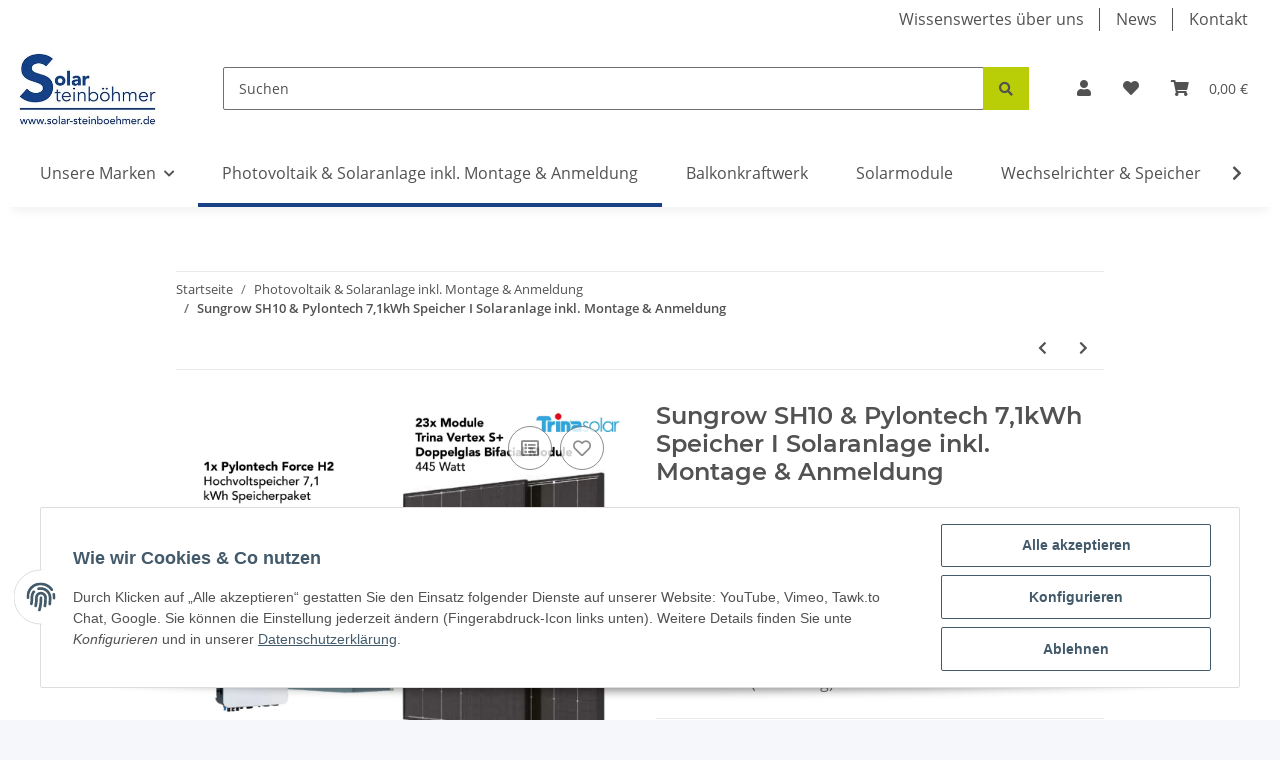

--- FILE ---
content_type: text/html; charset=utf-8
request_url: https://www.solar-steinboehmer.de/Sungrow-SH10-Pylontech-71kWh-Speicher-I-Solaranlage-inkl-Montage-Anmeldung
body_size: 33701
content:
<!DOCTYPE html>
<html lang="de" itemscope itemtype="https://schema.org/ItemPage">
    
    <head>
        
            <meta http-equiv="content-type" content="text/html; charset=utf-8">
            <meta name="description" itemprop="description" content="Solar &amp; Photovoltaik Komplettanlagen für Bielefeld kaufen! Solaranlage für Gütersloh kaufen &amp; OWL inkl. Anmeldung &amp; Montage - Solar für Herford- Fachbetrieb">
                        <meta name="viewport" content="width=device-width, initial-scale=1.0">
            <meta http-equiv="X-UA-Compatible" content="IE=edge">
                        <meta name="robots" content="index, follow">

            <meta itemprop="url" content="https://www.solar-steinboehmer.de/Sungrow-SH10-Pylontech-71kWh-Speicher-I-Solaranlage-inkl-Montage-Anmeldung">
            
                <meta name="theme-color" content="#f8bf00">
            
            <meta property="og:type" content="website">
            <meta property="og:site_name" content="Solaranlage Komplett 10,12kWp inkl.Sungrow WR &amp; Speicher 7,1kWh, 13.350,00 €">
            <meta property="og:title" content="Solaranlage Komplett 10,12kWp inkl.Sungrow WR &amp; Speicher 7,1kWh, 13.350,00 €">
            <meta property="og:description" content="Solar &amp; Photovoltaik Komplettanlagen für Bielefeld kaufen! Solaranlage für Gütersloh kaufen &amp; OWL inkl. Anmeldung &amp; Montage - Solar für Herford- Fachbetrieb">
            <meta property="og:url" content="https://www.solar-steinboehmer.de/Sungrow-SH10-Pylontech-71kWh-Speicher-I-Solaranlage-inkl-Montage-Anmeldung">

                                    
                            <meta itemprop="image" content="https://www.solar-steinboehmer.de/media/image/product/136/lg/sungrow-sh10-pylontech-71kwh-speicher-i-solaranlage-inkl-montage-anmeldung.jpg">
                <meta property="og:image" content="https://www.solar-steinboehmer.de/media/image/product/136/lg/sungrow-sh10-pylontech-71kwh-speicher-i-solaranlage-inkl-montage-anmeldung.jpg">
                <meta property="og:image:width" content="1200">
                <meta property="og:image:height" content="1200">
                    

        <title itemprop="name">Solaranlage Komplett 10,12kWp inkl.Sungrow WR &amp; Speicher 7,1kWh, 13.350,00 €</title>

                    <link rel="canonical" href="https://www.solar-steinboehmer.de/Sungrow-SH10-Pylontech-71kWh-Speicher-I-Solaranlage-inkl-Montage-Anmeldung">
        
        

        
            <link rel="icon" href="https://www.solar-steinboehmer.de/templates/NOVA/themes/base/images/favicon.ico">
        

        
                                                    
                <style id="criticalCSS">
                    
                        :root{--blue: #007bff;--indigo: #6610f2;--purple: #6f42c1;--pink: #e83e8c;--red: #dc3545;--orange: #fd7e14;--yellow: #ffc107;--green: #28a745;--teal: #20c997;--cyan: #17a2b8;--white: #ffffff;--gray: #707070;--gray-dark: #343a40;--primary: #194185;--secondary: #b9ce07;--success: #1C871E;--info: #525252;--warning: #f39932;--danger: #b90000;--light: #f5f7fa;--dark: #525252;--gray: #707070;--gray-light: #f5f7fa;--gray-medium: #ebebeb;--gray-dark: #9b9b9b;--gray-darker: #525252;--breakpoint-xs: 0;--breakpoint-sm: 576px;--breakpoint-md: 768px;--breakpoint-lg: 992px;--breakpoint-xl: 1300px;--font-family-sans-serif: "Open Sans", sans-serif;--font-family-monospace: SFMono-Regular, Menlo, Monaco, Consolas, "Liberation Mono", "Courier New", monospace}*,*::before,*::after{box-sizing:border-box}html{font-family:sans-serif;line-height:1.15;-webkit-text-size-adjust:100%;-webkit-tap-highlight-color:rgba(0, 0, 0, 0)}article,aside,figcaption,figure,footer,header,hgroup,main,nav,section{display:block}body{margin:0;font-family:"Open Sans", sans-serif;font-size:0.875rem;font-weight:400;line-height:1.5;color:#525252;text-align:left;background-color:#f5f7fa}[tabindex="-1"]:focus:not(:focus-visible){outline:0 !important}hr{box-sizing:content-box;height:0;overflow:visible}h1,h2,h3,h4,h5,h6{margin-top:0;margin-bottom:1rem}p{margin-top:0;margin-bottom:1rem}abbr[title],abbr[data-original-title]{text-decoration:underline;text-decoration:underline dotted;cursor:help;border-bottom:0;text-decoration-skip-ink:none}address{margin-bottom:1rem;font-style:normal;line-height:inherit}ol,ul,dl{margin-top:0;margin-bottom:1rem}ol ol,ul ul,ol ul,ul ol{margin-bottom:0}dt{font-weight:700}dd{margin-bottom:0.5rem;margin-left:0}blockquote{margin:0 0 1rem}b,strong{font-weight:bolder}small{font-size:80%}sub,sup{position:relative;font-size:75%;line-height:0;vertical-align:baseline}sub{bottom:-0.25em}sup{top:-0.5em}a{color:#525252;text-decoration:underline;background-color:transparent}a:hover{color:#194185;text-decoration:none}a:not([href]):not([class]){color:inherit;text-decoration:none}a:not([href]):not([class]):hover{color:inherit;text-decoration:none}pre,code,kbd,samp{font-family:SFMono-Regular, Menlo, Monaco, Consolas, "Liberation Mono", "Courier New", monospace;font-size:1em}pre{margin-top:0;margin-bottom:1rem;overflow:auto;-ms-overflow-style:scrollbar}figure{margin:0 0 1rem}img{vertical-align:middle;border-style:none}svg{overflow:hidden;vertical-align:middle}table{border-collapse:collapse}caption{padding-top:0.75rem;padding-bottom:0.75rem;color:#707070;text-align:left;caption-side:bottom}th{text-align:inherit;text-align:-webkit-match-parent}label{display:inline-block;margin-bottom:0.5rem}button{border-radius:0}button:focus:not(:focus-visible){outline:0}input,button,select,optgroup,textarea{margin:0;font-family:inherit;font-size:inherit;line-height:inherit}button,input{overflow:visible}button,select{text-transform:none}[role="button"]{cursor:pointer}select{word-wrap:normal}button,[type="button"],[type="reset"],[type="submit"]{-webkit-appearance:button}button:not(:disabled),[type="button"]:not(:disabled),[type="reset"]:not(:disabled),[type="submit"]:not(:disabled){cursor:pointer}button::-moz-focus-inner,[type="button"]::-moz-focus-inner,[type="reset"]::-moz-focus-inner,[type="submit"]::-moz-focus-inner{padding:0;border-style:none}input[type="radio"],input[type="checkbox"]{box-sizing:border-box;padding:0}textarea{overflow:auto;resize:vertical}fieldset{min-width:0;padding:0;margin:0;border:0}legend{display:block;width:100%;max-width:100%;padding:0;margin-bottom:0.5rem;font-size:1.5rem;line-height:inherit;color:inherit;white-space:normal}progress{vertical-align:baseline}[type="number"]::-webkit-inner-spin-button,[type="number"]::-webkit-outer-spin-button{height:auto}[type="search"]{outline-offset:-2px;-webkit-appearance:none}[type="search"]::-webkit-search-decoration{-webkit-appearance:none}::-webkit-file-upload-button{font:inherit;-webkit-appearance:button}output{display:inline-block}summary{display:list-item;cursor:pointer}template{display:none}[hidden]{display:none !important}.img-fluid{max-width:100%;height:auto}.img-thumbnail{padding:0.25rem;background-color:#f5f7fa;border:1px solid #dee2e6;border-radius:0.125rem;box-shadow:0 1px 2px rgba(0, 0, 0, 0.075);max-width:100%;height:auto}.figure{display:inline-block}.figure-img{margin-bottom:0.5rem;line-height:1}.figure-caption{font-size:90%;color:#707070}code{font-size:87.5%;color:#e83e8c;word-wrap:break-word}a>code{color:inherit}kbd{padding:0.2rem 0.4rem;font-size:87.5%;color:#ffffff;background-color:#212529;border-radius:0.125rem;box-shadow:inset 0 -0.1rem 0 rgba(0, 0, 0, 0.25)}kbd kbd{padding:0;font-size:100%;font-weight:700;box-shadow:none}pre{display:block;font-size:87.5%;color:#212529}pre code{font-size:inherit;color:inherit;word-break:normal}.pre-scrollable{max-height:340px;overflow-y:scroll}.container,.container-fluid,.container-sm,.container-md,.container-lg,.container-xl{width:100%;padding-right:1rem;padding-left:1rem;margin-right:auto;margin-left:auto}@media (min-width:576px){.container,.container-sm{max-width:97vw}}@media (min-width:768px){.container,.container-sm,.container-md{max-width:720px}}@media (min-width:992px){.container,.container-sm,.container-md,.container-lg{max-width:960px}}@media (min-width:1300px){.container,.container-sm,.container-md,.container-lg,.container-xl{max-width:1250px}}.row{display:flex;flex-wrap:wrap;margin-right:-1rem;margin-left:-1rem}.no-gutters{margin-right:0;margin-left:0}.no-gutters>.col,.no-gutters>[class*="col-"]{padding-right:0;padding-left:0}.col-1,.col-2,.col-3,.col-4,.col-5,.col-6,.col-7,.col-8,.col-9,.col-10,.col-11,.col-12,.col,.col-auto,.col-sm-1,.col-sm-2,.col-sm-3,.col-sm-4,.col-sm-5,.col-sm-6,.col-sm-7,.col-sm-8,.col-sm-9,.col-sm-10,.col-sm-11,.col-sm-12,.col-sm,.col-sm-auto,.col-md-1,.col-md-2,.col-md-3,.col-md-4,.col-md-5,.col-md-6,.col-md-7,.col-md-8,.col-md-9,.col-md-10,.col-md-11,.col-md-12,.col-md,.col-md-auto,.col-lg-1,.col-lg-2,.col-lg-3,.col-lg-4,.col-lg-5,.col-lg-6,.col-lg-7,.col-lg-8,.col-lg-9,.col-lg-10,.col-lg-11,.col-lg-12,.col-lg,.col-lg-auto,.col-xl-1,.col-xl-2,.col-xl-3,.col-xl-4,.col-xl-5,.col-xl-6,.col-xl-7,.col-xl-8,.col-xl-9,.col-xl-10,.col-xl-11,.col-xl-12,.col-xl,.col-xl-auto{position:relative;width:100%;padding-right:1rem;padding-left:1rem}.col{flex-basis:0;flex-grow:1;max-width:100%}.row-cols-1>*{flex:0 0 100%;max-width:100%}.row-cols-2>*{flex:0 0 50%;max-width:50%}.row-cols-3>*{flex:0 0 33.3333333333%;max-width:33.3333333333%}.row-cols-4>*{flex:0 0 25%;max-width:25%}.row-cols-5>*{flex:0 0 20%;max-width:20%}.row-cols-6>*{flex:0 0 16.6666666667%;max-width:16.6666666667%}.col-auto{flex:0 0 auto;width:auto;max-width:100%}.col-1{flex:0 0 8.33333333%;max-width:8.33333333%}.col-2{flex:0 0 16.66666667%;max-width:16.66666667%}.col-3{flex:0 0 25%;max-width:25%}.col-4{flex:0 0 33.33333333%;max-width:33.33333333%}.col-5{flex:0 0 41.66666667%;max-width:41.66666667%}.col-6{flex:0 0 50%;max-width:50%}.col-7{flex:0 0 58.33333333%;max-width:58.33333333%}.col-8{flex:0 0 66.66666667%;max-width:66.66666667%}.col-9{flex:0 0 75%;max-width:75%}.col-10{flex:0 0 83.33333333%;max-width:83.33333333%}.col-11{flex:0 0 91.66666667%;max-width:91.66666667%}.col-12{flex:0 0 100%;max-width:100%}.order-first{order:-1}.order-last{order:13}.order-0{order:0}.order-1{order:1}.order-2{order:2}.order-3{order:3}.order-4{order:4}.order-5{order:5}.order-6{order:6}.order-7{order:7}.order-8{order:8}.order-9{order:9}.order-10{order:10}.order-11{order:11}.order-12{order:12}.offset-1{margin-left:8.33333333%}.offset-2{margin-left:16.66666667%}.offset-3{margin-left:25%}.offset-4{margin-left:33.33333333%}.offset-5{margin-left:41.66666667%}.offset-6{margin-left:50%}.offset-7{margin-left:58.33333333%}.offset-8{margin-left:66.66666667%}.offset-9{margin-left:75%}.offset-10{margin-left:83.33333333%}.offset-11{margin-left:91.66666667%}@media (min-width:576px){.col-sm{flex-basis:0;flex-grow:1;max-width:100%}.row-cols-sm-1>*{flex:0 0 100%;max-width:100%}.row-cols-sm-2>*{flex:0 0 50%;max-width:50%}.row-cols-sm-3>*{flex:0 0 33.3333333333%;max-width:33.3333333333%}.row-cols-sm-4>*{flex:0 0 25%;max-width:25%}.row-cols-sm-5>*{flex:0 0 20%;max-width:20%}.row-cols-sm-6>*{flex:0 0 16.6666666667%;max-width:16.6666666667%}.col-sm-auto{flex:0 0 auto;width:auto;max-width:100%}.col-sm-1{flex:0 0 8.33333333%;max-width:8.33333333%}.col-sm-2{flex:0 0 16.66666667%;max-width:16.66666667%}.col-sm-3{flex:0 0 25%;max-width:25%}.col-sm-4{flex:0 0 33.33333333%;max-width:33.33333333%}.col-sm-5{flex:0 0 41.66666667%;max-width:41.66666667%}.col-sm-6{flex:0 0 50%;max-width:50%}.col-sm-7{flex:0 0 58.33333333%;max-width:58.33333333%}.col-sm-8{flex:0 0 66.66666667%;max-width:66.66666667%}.col-sm-9{flex:0 0 75%;max-width:75%}.col-sm-10{flex:0 0 83.33333333%;max-width:83.33333333%}.col-sm-11{flex:0 0 91.66666667%;max-width:91.66666667%}.col-sm-12{flex:0 0 100%;max-width:100%}.order-sm-first{order:-1}.order-sm-last{order:13}.order-sm-0{order:0}.order-sm-1{order:1}.order-sm-2{order:2}.order-sm-3{order:3}.order-sm-4{order:4}.order-sm-5{order:5}.order-sm-6{order:6}.order-sm-7{order:7}.order-sm-8{order:8}.order-sm-9{order:9}.order-sm-10{order:10}.order-sm-11{order:11}.order-sm-12{order:12}.offset-sm-0{margin-left:0}.offset-sm-1{margin-left:8.33333333%}.offset-sm-2{margin-left:16.66666667%}.offset-sm-3{margin-left:25%}.offset-sm-4{margin-left:33.33333333%}.offset-sm-5{margin-left:41.66666667%}.offset-sm-6{margin-left:50%}.offset-sm-7{margin-left:58.33333333%}.offset-sm-8{margin-left:66.66666667%}.offset-sm-9{margin-left:75%}.offset-sm-10{margin-left:83.33333333%}.offset-sm-11{margin-left:91.66666667%}}@media (min-width:768px){.col-md{flex-basis:0;flex-grow:1;max-width:100%}.row-cols-md-1>*{flex:0 0 100%;max-width:100%}.row-cols-md-2>*{flex:0 0 50%;max-width:50%}.row-cols-md-3>*{flex:0 0 33.3333333333%;max-width:33.3333333333%}.row-cols-md-4>*{flex:0 0 25%;max-width:25%}.row-cols-md-5>*{flex:0 0 20%;max-width:20%}.row-cols-md-6>*{flex:0 0 16.6666666667%;max-width:16.6666666667%}.col-md-auto{flex:0 0 auto;width:auto;max-width:100%}.col-md-1{flex:0 0 8.33333333%;max-width:8.33333333%}.col-md-2{flex:0 0 16.66666667%;max-width:16.66666667%}.col-md-3{flex:0 0 25%;max-width:25%}.col-md-4{flex:0 0 33.33333333%;max-width:33.33333333%}.col-md-5{flex:0 0 41.66666667%;max-width:41.66666667%}.col-md-6{flex:0 0 50%;max-width:50%}.col-md-7{flex:0 0 58.33333333%;max-width:58.33333333%}.col-md-8{flex:0 0 66.66666667%;max-width:66.66666667%}.col-md-9{flex:0 0 75%;max-width:75%}.col-md-10{flex:0 0 83.33333333%;max-width:83.33333333%}.col-md-11{flex:0 0 91.66666667%;max-width:91.66666667%}.col-md-12{flex:0 0 100%;max-width:100%}.order-md-first{order:-1}.order-md-last{order:13}.order-md-0{order:0}.order-md-1{order:1}.order-md-2{order:2}.order-md-3{order:3}.order-md-4{order:4}.order-md-5{order:5}.order-md-6{order:6}.order-md-7{order:7}.order-md-8{order:8}.order-md-9{order:9}.order-md-10{order:10}.order-md-11{order:11}.order-md-12{order:12}.offset-md-0{margin-left:0}.offset-md-1{margin-left:8.33333333%}.offset-md-2{margin-left:16.66666667%}.offset-md-3{margin-left:25%}.offset-md-4{margin-left:33.33333333%}.offset-md-5{margin-left:41.66666667%}.offset-md-6{margin-left:50%}.offset-md-7{margin-left:58.33333333%}.offset-md-8{margin-left:66.66666667%}.offset-md-9{margin-left:75%}.offset-md-10{margin-left:83.33333333%}.offset-md-11{margin-left:91.66666667%}}@media (min-width:992px){.col-lg{flex-basis:0;flex-grow:1;max-width:100%}.row-cols-lg-1>*{flex:0 0 100%;max-width:100%}.row-cols-lg-2>*{flex:0 0 50%;max-width:50%}.row-cols-lg-3>*{flex:0 0 33.3333333333%;max-width:33.3333333333%}.row-cols-lg-4>*{flex:0 0 25%;max-width:25%}.row-cols-lg-5>*{flex:0 0 20%;max-width:20%}.row-cols-lg-6>*{flex:0 0 16.6666666667%;max-width:16.6666666667%}.col-lg-auto{flex:0 0 auto;width:auto;max-width:100%}.col-lg-1{flex:0 0 8.33333333%;max-width:8.33333333%}.col-lg-2{flex:0 0 16.66666667%;max-width:16.66666667%}.col-lg-3{flex:0 0 25%;max-width:25%}.col-lg-4{flex:0 0 33.33333333%;max-width:33.33333333%}.col-lg-5{flex:0 0 41.66666667%;max-width:41.66666667%}.col-lg-6{flex:0 0 50%;max-width:50%}.col-lg-7{flex:0 0 58.33333333%;max-width:58.33333333%}.col-lg-8{flex:0 0 66.66666667%;max-width:66.66666667%}.col-lg-9{flex:0 0 75%;max-width:75%}.col-lg-10{flex:0 0 83.33333333%;max-width:83.33333333%}.col-lg-11{flex:0 0 91.66666667%;max-width:91.66666667%}.col-lg-12{flex:0 0 100%;max-width:100%}.order-lg-first{order:-1}.order-lg-last{order:13}.order-lg-0{order:0}.order-lg-1{order:1}.order-lg-2{order:2}.order-lg-3{order:3}.order-lg-4{order:4}.order-lg-5{order:5}.order-lg-6{order:6}.order-lg-7{order:7}.order-lg-8{order:8}.order-lg-9{order:9}.order-lg-10{order:10}.order-lg-11{order:11}.order-lg-12{order:12}.offset-lg-0{margin-left:0}.offset-lg-1{margin-left:8.33333333%}.offset-lg-2{margin-left:16.66666667%}.offset-lg-3{margin-left:25%}.offset-lg-4{margin-left:33.33333333%}.offset-lg-5{margin-left:41.66666667%}.offset-lg-6{margin-left:50%}.offset-lg-7{margin-left:58.33333333%}.offset-lg-8{margin-left:66.66666667%}.offset-lg-9{margin-left:75%}.offset-lg-10{margin-left:83.33333333%}.offset-lg-11{margin-left:91.66666667%}}@media (min-width:1300px){.col-xl{flex-basis:0;flex-grow:1;max-width:100%}.row-cols-xl-1>*{flex:0 0 100%;max-width:100%}.row-cols-xl-2>*{flex:0 0 50%;max-width:50%}.row-cols-xl-3>*{flex:0 0 33.3333333333%;max-width:33.3333333333%}.row-cols-xl-4>*{flex:0 0 25%;max-width:25%}.row-cols-xl-5>*{flex:0 0 20%;max-width:20%}.row-cols-xl-6>*{flex:0 0 16.6666666667%;max-width:16.6666666667%}.col-xl-auto{flex:0 0 auto;width:auto;max-width:100%}.col-xl-1{flex:0 0 8.33333333%;max-width:8.33333333%}.col-xl-2{flex:0 0 16.66666667%;max-width:16.66666667%}.col-xl-3{flex:0 0 25%;max-width:25%}.col-xl-4{flex:0 0 33.33333333%;max-width:33.33333333%}.col-xl-5{flex:0 0 41.66666667%;max-width:41.66666667%}.col-xl-6{flex:0 0 50%;max-width:50%}.col-xl-7{flex:0 0 58.33333333%;max-width:58.33333333%}.col-xl-8{flex:0 0 66.66666667%;max-width:66.66666667%}.col-xl-9{flex:0 0 75%;max-width:75%}.col-xl-10{flex:0 0 83.33333333%;max-width:83.33333333%}.col-xl-11{flex:0 0 91.66666667%;max-width:91.66666667%}.col-xl-12{flex:0 0 100%;max-width:100%}.order-xl-first{order:-1}.order-xl-last{order:13}.order-xl-0{order:0}.order-xl-1{order:1}.order-xl-2{order:2}.order-xl-3{order:3}.order-xl-4{order:4}.order-xl-5{order:5}.order-xl-6{order:6}.order-xl-7{order:7}.order-xl-8{order:8}.order-xl-9{order:9}.order-xl-10{order:10}.order-xl-11{order:11}.order-xl-12{order:12}.offset-xl-0{margin-left:0}.offset-xl-1{margin-left:8.33333333%}.offset-xl-2{margin-left:16.66666667%}.offset-xl-3{margin-left:25%}.offset-xl-4{margin-left:33.33333333%}.offset-xl-5{margin-left:41.66666667%}.offset-xl-6{margin-left:50%}.offset-xl-7{margin-left:58.33333333%}.offset-xl-8{margin-left:66.66666667%}.offset-xl-9{margin-left:75%}.offset-xl-10{margin-left:83.33333333%}.offset-xl-11{margin-left:91.66666667%}}.nav{display:flex;flex-wrap:wrap;padding-left:0;margin-bottom:0;list-style:none}.nav-link{display:block;padding:0.5rem 1rem;text-decoration:none}.nav-link:hover,.nav-link:focus{text-decoration:none}.nav-link.disabled{color:#707070;pointer-events:none;cursor:default}.nav-tabs{border-bottom:1px solid #dee2e6}.nav-tabs .nav-link{margin-bottom:-1px;border:1px solid transparent;border-top-left-radius:0;border-top-right-radius:0}.nav-tabs .nav-link:hover,.nav-tabs .nav-link:focus{border-color:transparent}.nav-tabs .nav-link.disabled{color:#707070;background-color:transparent;border-color:transparent}.nav-tabs .nav-link.active,.nav-tabs .nav-item.show .nav-link{color:#525252;background-color:transparent;border-color:#194185}.nav-tabs .dropdown-menu{margin-top:-1px;border-top-left-radius:0;border-top-right-radius:0}.nav-pills .nav-link{border-radius:0.125rem}.nav-pills .nav-link.active,.nav-pills .show>.nav-link{color:#ffffff;background-color:#194185}.nav-fill>.nav-link,.nav-fill .nav-item{flex:1 1 auto;text-align:center}.nav-justified>.nav-link,.nav-justified .nav-item{flex-basis:0;flex-grow:1;text-align:center}.tab-content>.tab-pane{display:none}.tab-content>.active{display:block}.navbar{position:relative;display:flex;flex-wrap:wrap;align-items:center;justify-content:space-between;padding:0.4rem 1rem}.navbar .container,.navbar .container-fluid,.navbar .container-sm,.navbar .container-md,.navbar .container-lg,.navbar .container-xl,.navbar>.container-sm,.navbar>.container-md,.navbar>.container-lg,.navbar>.container-xl{display:flex;flex-wrap:wrap;align-items:center;justify-content:space-between}.navbar-brand{display:inline-block;padding-top:0.40625rem;padding-bottom:0.40625rem;margin-right:1rem;font-size:1rem;line-height:inherit;white-space:nowrap}.navbar-brand:hover,.navbar-brand:focus{text-decoration:none}.navbar-nav{display:flex;flex-direction:column;padding-left:0;margin-bottom:0;list-style:none}.navbar-nav .nav-link{padding-right:0;padding-left:0}.navbar-nav .dropdown-menu{position:static;float:none}.navbar-text{display:inline-block;padding-top:0.5rem;padding-bottom:0.5rem}.navbar-collapse{flex-basis:100%;flex-grow:1;align-items:center}.navbar-toggler{padding:0.25rem 0.75rem;font-size:1rem;line-height:1;background-color:transparent;border:1px solid transparent;border-radius:0.125rem}.navbar-toggler:hover,.navbar-toggler:focus{text-decoration:none}.navbar-toggler-icon{display:inline-block;width:1.5em;height:1.5em;vertical-align:middle;content:"";background:50% / 100% 100% no-repeat}.navbar-nav-scroll{max-height:75vh;overflow-y:auto}@media (max-width:575.98px){.navbar-expand-sm>.container,.navbar-expand-sm>.container-fluid,.navbar-expand-sm>.container-sm,.navbar-expand-sm>.container-md,.navbar-expand-sm>.container-lg,.navbar-expand-sm>.container-xl{padding-right:0;padding-left:0}}@media (min-width:576px){.navbar-expand-sm{flex-flow:row nowrap;justify-content:flex-start}.navbar-expand-sm .navbar-nav{flex-direction:row}.navbar-expand-sm .navbar-nav .dropdown-menu{position:absolute}.navbar-expand-sm .navbar-nav .nav-link{padding-right:1.5rem;padding-left:1.5rem}.navbar-expand-sm>.container,.navbar-expand-sm>.container-fluid,.navbar-expand-sm>.container-sm,.navbar-expand-sm>.container-md,.navbar-expand-sm>.container-lg,.navbar-expand-sm>.container-xl{flex-wrap:nowrap}.navbar-expand-sm .navbar-nav-scroll{overflow:visible}.navbar-expand-sm .navbar-collapse{display:flex !important;flex-basis:auto}.navbar-expand-sm .navbar-toggler{display:none}}@media (max-width:767.98px){.navbar-expand-md>.container,.navbar-expand-md>.container-fluid,.navbar-expand-md>.container-sm,.navbar-expand-md>.container-md,.navbar-expand-md>.container-lg,.navbar-expand-md>.container-xl{padding-right:0;padding-left:0}}@media (min-width:768px){.navbar-expand-md{flex-flow:row nowrap;justify-content:flex-start}.navbar-expand-md .navbar-nav{flex-direction:row}.navbar-expand-md .navbar-nav .dropdown-menu{position:absolute}.navbar-expand-md .navbar-nav .nav-link{padding-right:1.5rem;padding-left:1.5rem}.navbar-expand-md>.container,.navbar-expand-md>.container-fluid,.navbar-expand-md>.container-sm,.navbar-expand-md>.container-md,.navbar-expand-md>.container-lg,.navbar-expand-md>.container-xl{flex-wrap:nowrap}.navbar-expand-md .navbar-nav-scroll{overflow:visible}.navbar-expand-md .navbar-collapse{display:flex !important;flex-basis:auto}.navbar-expand-md .navbar-toggler{display:none}}@media (max-width:991.98px){.navbar-expand-lg>.container,.navbar-expand-lg>.container-fluid,.navbar-expand-lg>.container-sm,.navbar-expand-lg>.container-md,.navbar-expand-lg>.container-lg,.navbar-expand-lg>.container-xl{padding-right:0;padding-left:0}}@media (min-width:992px){.navbar-expand-lg{flex-flow:row nowrap;justify-content:flex-start}.navbar-expand-lg .navbar-nav{flex-direction:row}.navbar-expand-lg .navbar-nav .dropdown-menu{position:absolute}.navbar-expand-lg .navbar-nav .nav-link{padding-right:1.5rem;padding-left:1.5rem}.navbar-expand-lg>.container,.navbar-expand-lg>.container-fluid,.navbar-expand-lg>.container-sm,.navbar-expand-lg>.container-md,.navbar-expand-lg>.container-lg,.navbar-expand-lg>.container-xl{flex-wrap:nowrap}.navbar-expand-lg .navbar-nav-scroll{overflow:visible}.navbar-expand-lg .navbar-collapse{display:flex !important;flex-basis:auto}.navbar-expand-lg .navbar-toggler{display:none}}@media (max-width:1299.98px){.navbar-expand-xl>.container,.navbar-expand-xl>.container-fluid,.navbar-expand-xl>.container-sm,.navbar-expand-xl>.container-md,.navbar-expand-xl>.container-lg,.navbar-expand-xl>.container-xl{padding-right:0;padding-left:0}}@media (min-width:1300px){.navbar-expand-xl{flex-flow:row nowrap;justify-content:flex-start}.navbar-expand-xl .navbar-nav{flex-direction:row}.navbar-expand-xl .navbar-nav .dropdown-menu{position:absolute}.navbar-expand-xl .navbar-nav .nav-link{padding-right:1.5rem;padding-left:1.5rem}.navbar-expand-xl>.container,.navbar-expand-xl>.container-fluid,.navbar-expand-xl>.container-sm,.navbar-expand-xl>.container-md,.navbar-expand-xl>.container-lg,.navbar-expand-xl>.container-xl{flex-wrap:nowrap}.navbar-expand-xl .navbar-nav-scroll{overflow:visible}.navbar-expand-xl .navbar-collapse{display:flex !important;flex-basis:auto}.navbar-expand-xl .navbar-toggler{display:none}}.navbar-expand{flex-flow:row nowrap;justify-content:flex-start}.navbar-expand>.container,.navbar-expand>.container-fluid,.navbar-expand>.container-sm,.navbar-expand>.container-md,.navbar-expand>.container-lg,.navbar-expand>.container-xl{padding-right:0;padding-left:0}.navbar-expand .navbar-nav{flex-direction:row}.navbar-expand .navbar-nav .dropdown-menu{position:absolute}.navbar-expand .navbar-nav .nav-link{padding-right:1.5rem;padding-left:1.5rem}.navbar-expand>.container,.navbar-expand>.container-fluid,.navbar-expand>.container-sm,.navbar-expand>.container-md,.navbar-expand>.container-lg,.navbar-expand>.container-xl{flex-wrap:nowrap}.navbar-expand .navbar-nav-scroll{overflow:visible}.navbar-expand .navbar-collapse{display:flex !important;flex-basis:auto}.navbar-expand .navbar-toggler{display:none}.navbar-light .navbar-brand{color:rgba(0, 0, 0, 0.9)}.navbar-light .navbar-brand:hover,.navbar-light .navbar-brand:focus{color:rgba(0, 0, 0, 0.9)}.navbar-light .navbar-nav .nav-link{color:#525252}.navbar-light .navbar-nav .nav-link:hover,.navbar-light .navbar-nav .nav-link:focus{color:#194185}.navbar-light .navbar-nav .nav-link.disabled{color:rgba(0, 0, 0, 0.3)}.navbar-light .navbar-nav .show>.nav-link,.navbar-light .navbar-nav .active>.nav-link,.navbar-light .navbar-nav .nav-link.show,.navbar-light .navbar-nav .nav-link.active{color:rgba(0, 0, 0, 0.9)}.navbar-light .navbar-toggler{color:#525252;border-color:rgba(0, 0, 0, 0.1)}.navbar-light .navbar-toggler-icon{background-image:url("data:image/svg+xml,%3csvg xmlns='http://www.w3.org/2000/svg' width='30' height='30' viewBox='0 0 30 30'%3e%3cpath stroke='%23525252' stroke-linecap='round' stroke-miterlimit='10' stroke-width='2' d='M4 7h22M4 15h22M4 23h22'/%3e%3c/svg%3e")}.navbar-light .navbar-text{color:#525252}.navbar-light .navbar-text a{color:rgba(0, 0, 0, 0.9)}.navbar-light .navbar-text a:hover,.navbar-light .navbar-text a:focus{color:rgba(0, 0, 0, 0.9)}.navbar-dark .navbar-brand{color:#ffffff}.navbar-dark .navbar-brand:hover,.navbar-dark .navbar-brand:focus{color:#ffffff}.navbar-dark .navbar-nav .nav-link{color:rgba(255, 255, 255, 0.5)}.navbar-dark .navbar-nav .nav-link:hover,.navbar-dark .navbar-nav .nav-link:focus{color:rgba(255, 255, 255, 0.75)}.navbar-dark .navbar-nav .nav-link.disabled{color:rgba(255, 255, 255, 0.25)}.navbar-dark .navbar-nav .show>.nav-link,.navbar-dark .navbar-nav .active>.nav-link,.navbar-dark .navbar-nav .nav-link.show,.navbar-dark .navbar-nav .nav-link.active{color:#ffffff}.navbar-dark .navbar-toggler{color:rgba(255, 255, 255, 0.5);border-color:rgba(255, 255, 255, 0.1)}.navbar-dark .navbar-toggler-icon{background-image:url("data:image/svg+xml,%3csvg xmlns='http://www.w3.org/2000/svg' width='30' height='30' viewBox='0 0 30 30'%3e%3cpath stroke='rgba%28255, 255, 255, 0.5%29' stroke-linecap='round' stroke-miterlimit='10' stroke-width='2' d='M4 7h22M4 15h22M4 23h22'/%3e%3c/svg%3e")}.navbar-dark .navbar-text{color:rgba(255, 255, 255, 0.5)}.navbar-dark .navbar-text a{color:#ffffff}.navbar-dark .navbar-text a:hover,.navbar-dark .navbar-text a:focus{color:#ffffff}.pagination-sm .page-item.active .page-link::after,.pagination-sm .page-item.active .page-text::after{left:0.375rem;right:0.375rem}.pagination-lg .page-item.active .page-link::after,.pagination-lg .page-item.active .page-text::after{left:1.125rem;right:1.125rem}.page-item{position:relative}.page-item.active{font-weight:700}.page-item.active .page-link::after,.page-item.active .page-text::after{content:"";position:absolute;left:0.5625rem;bottom:0;right:0.5625rem;border-bottom:4px solid #194185}@media (min-width:768px){.dropdown-item.page-item{background-color:transparent}}.page-link,.page-text{text-decoration:none}.pagination{margin-bottom:0;justify-content:space-between;align-items:center}@media (min-width:768px){.pagination{justify-content:normal}.pagination .dropdown>.btn{display:none}.pagination .dropdown-menu{position:static !important;transform:none !important;display:flex;margin:0;padding:0;border:0;min-width:auto}.pagination .dropdown-item{width:auto;display:inline-block;padding:0}.pagination .dropdown-item.active{background-color:transparent;color:#525252}.pagination .dropdown-item:hover{background-color:transparent}.pagination .pagination-site{display:none}}@media (max-width:767.98px){.pagination .dropdown-item{padding:0}.pagination .dropdown-item.active .page-link,.pagination .dropdown-item.active .page-text,.pagination .dropdown-item:active .page-link,.pagination .dropdown-item:active .page-text{color:#525252}}.productlist-page-nav{align-items:center}.productlist-page-nav .pagination{margin:0}.productlist-page-nav .displayoptions{margin-bottom:1rem}@media (min-width:768px){.productlist-page-nav .displayoptions{margin-bottom:0}}.productlist-page-nav .displayoptions .btn-group+.btn-group+.btn-group{margin-left:0.5rem}.productlist-page-nav .result-option-wrapper{margin-right:0.5rem}.productlist-page-nav .productlist-item-info{margin-bottom:0.5rem;margin-left:auto;margin-right:auto;display:flex}@media (min-width:768px){.productlist-page-nav .productlist-item-info{margin-right:0;margin-bottom:0}.productlist-page-nav .productlist-item-info.productlist-item-border{border-right:1px solid #ebebeb;padding-right:1rem}}.productlist-page-nav.productlist-page-nav-header-m{margin-top:3rem}@media (min-width:768px){.productlist-page-nav.productlist-page-nav-header-m{margin-top:2rem}.productlist-page-nav.productlist-page-nav-header-m>.col{margin-top:1rem}}.productlist-page-nav-bottom{margin-bottom:2rem}.pagination-wrapper{margin-bottom:1rem;align-items:center;border-top:1px solid #f5f7fa;border-bottom:1px solid #f5f7fa;padding-top:0.5rem;padding-bottom:0.5rem}.pagination-wrapper .pagination-entries{font-weight:700;margin-bottom:1rem}@media (min-width:768px){.pagination-wrapper .pagination-entries{margin-bottom:0}}.pagination-wrapper .pagination-selects{margin-left:auto;margin-top:1rem}@media (min-width:768px){.pagination-wrapper .pagination-selects{margin-left:0;margin-top:0}}.pagination-wrapper .pagination-selects .pagination-selects-entries{margin-bottom:1rem}@media (min-width:768px){.pagination-wrapper .pagination-selects .pagination-selects-entries{margin-right:1rem;margin-bottom:0}}.pagination-no-wrapper{border:0;padding-top:0;padding-bottom:0}.fa,.fas,.far,.fal{display:inline-block}h1,h2,h3,h4,h5,h6,.h1,.h2,.h3,.productlist-filter-headline,.sidepanel-left .box-normal .box-normal-link,.h4,.h5,.h6{margin-bottom:1rem;font-family:Montserrat, sans-serif;font-weight:400;line-height:1.2;color:#525252}h1,.h1{font-size:1.875rem}h2,.h2{font-size:1.5rem}h3,.h3,.productlist-filter-headline,.sidepanel-left .box-normal .box-normal-link{font-size:1rem}h4,.h4{font-size:0.875rem}h5,.h5{font-size:0.875rem}h6,.h6{font-size:0.875rem}.banner .img-fluid{width:100%}.label-slide .form-group:not(.exclude-from-label-slide):not(.checkbox) label{display:none}.modal{display:none}.carousel-thumbnails .slick-arrow{opacity:0}.consent-modal:not(.active){display:none}.consent-banner-icon{width:1em;height:1em}.mini>#consent-banner{display:none}html{overflow-y:scroll}.dropdown-menu{display:none}.dropdown-toggle::after{content:"";margin-left:0.5rem;display:inline-block}.list-unstyled,.list-icons{padding-left:0;list-style:none}.input-group{position:relative;display:flex;flex-wrap:wrap;align-items:stretch;width:100%}.input-group>.form-control{flex:1 1 auto;width:1%}#main-wrapper,#header-top-bar,header{background:#ffffff}.container-fluid-xl{max-width:103.125rem}.nav-dividers .nav-item{position:relative}.nav-dividers .nav-item:not(:last-child)::after{content:"";position:absolute;right:0;top:0.5rem;height:calc(100% - 1rem);border-right:0.0625rem solid currentColor}.nav-link{text-decoration:none}.nav-scrollbar{overflow:hidden;display:flex;align-items:center}.nav-scrollbar .nav,.nav-scrollbar .navbar-nav{flex-wrap:nowrap}.nav-scrollbar .nav-item{white-space:nowrap}.nav-scrollbar-inner{overflow-x:auto;padding-bottom:1.5rem;align-self:flex-start}#shop-nav{align-items:center;flex-shrink:0;margin-left:auto}@media (max-width:767.98px){#shop-nav .nav-link{padding-left:0.7rem;padding-right:0.7rem}}.search-wrapper{width:100%}.has-left-sidebar .breadcrumb-container{padding-left:0;padding-right:0}.breadcrumb{display:flex;flex-wrap:wrap;padding:0.5rem 0;margin-bottom:0;list-style:none;background-color:transparent;border-radius:0}.breadcrumb-item+.breadcrumb-item{padding-left:0.5rem}.breadcrumb-item+.breadcrumb-item::before{display:inline-block;padding-right:0.5rem;color:#707070;content:"/"}.breadcrumb-item.active{color:#525252;font-weight:700}.breadcrumb-item.first::before{display:none}.breadcrumb-wrapper{margin-bottom:2rem}@media (min-width:992px){.breadcrumb-wrapper{border-style:solid;border-color:#ebebeb;border-width:1px 0}}.breadcrumb{font-size:0.8125rem}.breadcrumb a{text-decoration:none}.breadcrumb-back{padding-right:1rem;margin-right:1rem;border-right:1px solid #ebebeb}.breadcrumb-item{display:none}@media (min-width:768px){.breadcrumb-item{display:flex}}@media (min-width:768px){.breadcrumb-arrow{display:none}}#header-top-bar{position:relative;background-color:#ffffff;z-index:1021;flex-direction:row-reverse}#header-top-bar,header{background-color:#ffffff;color:#525252}#header-top-bar a:not(.dropdown-item):not(.btn),header a:not(.dropdown-item):not(.btn){text-decoration:none;color:#525252}#header-top-bar a:not(.dropdown-item):not(.btn):hover,header a:not(.dropdown-item):not(.btn):hover{color:#194185}.img-aspect-ratio{width:100%;height:auto}header{box-shadow:0 1rem 0.5625rem -0.75rem rgba(0, 0, 0, 0.06);position:relative;z-index:1020}header .form-control,header .form-control:focus{background-color:#ffffff;color:#525252}header .navbar{padding:0;position:static}@media (min-width:992px){header{padding-bottom:0}header .navbar-brand{margin-right:3rem}}header .navbar-brand{padding-top:0.4rem;padding-bottom:0.4rem}header .navbar-brand img{height:2rem;width:auto}header .navbar-toggler{color:#525252}header .nav-right .dropdown-menu{margin-top:-0.03125rem;box-shadow:inset 0 1rem 0.5625rem -0.75rem rgba(0, 0, 0, 0.06)}@media (min-width:992px){header .navbar-brand{padding-top:0.6rem;padding-bottom:0.6rem}header .navbar-brand img{height:3.0625rem}header .navbar-collapse{height:4.3125rem}header .navbar-nav>.nav-item>.nav-link{position:relative;padding:1.5rem}header .navbar-nav>.nav-item>.nav-link::before{content:"";position:absolute;bottom:0;left:50%;transform:translateX(-50%);border-width:0 0 6px;border-color:#194185;border-style:solid;transition:width 0.4s;width:0}header .navbar-nav>.nav-item.active>.nav-link::before,header .navbar-nav>.nav-item:hover>.nav-link::before,header .navbar-nav>.nav-item.hover>.nav-link::before{width:100%}header .navbar-nav>.nav-item .nav{flex-wrap:wrap}header .navbar-nav .nav .nav-link{padding:0}header .navbar-nav .nav .nav-link::after{display:none}header .navbar-nav .dropdown .nav-item{width:100%}header .nav-mobile-body{align-self:flex-start;width:100%}header .nav-scrollbar-inner{width:100%}header .nav-right .nav-link{padding-top:1.5rem;padding-bottom:1.5rem}}.btn{display:inline-block;font-weight:600;color:#525252;text-align:center;vertical-align:middle;user-select:none;background-color:transparent;border:1px solid transparent;padding:0.625rem 0.9375rem;font-size:0.875rem;line-height:1.5;border-radius:0.125rem}.btn.disabled,.btn:disabled{opacity:0.65;box-shadow:none}.btn:not(:disabled):not(.disabled):active,.btn:not(:disabled):not(.disabled).active{box-shadow:none}.form-control{display:block;width:100%;height:calc(1.5em + 1.25rem + 2px);padding:0.625rem 0.9375rem;font-size:0.875rem;font-weight:400;line-height:1.5;color:#525252;background-color:#ffffff;background-clip:padding-box;border:1px solid #707070;border-radius:0.125rem;box-shadow:inset 0 1px 1px rgba(0, 0, 0, 0.075);transition:border-color 0.15s ease-in-out, box-shadow 0.15s ease-in-out}@media (prefers-reduced-motion:reduce){.form-control{transition:none}}.square{display:flex;position:relative}.square::before{content:"";display:inline-block;padding-bottom:100%}#product-offer .product-info ul.info-essential{margin:2rem 0;padding-left:0;list-style:none}.price_wrapper{margin-bottom:1.5rem}.price_wrapper .price{display:inline-block}.price_wrapper .bulk-prices{margin-top:1rem}.price_wrapper .bulk-prices .bulk-price{margin-right:0.25rem}#product-offer .product-info{border:0}#product-offer .product-info .bordered-top-bottom{padding:1rem;border-top:1px solid #f5f7fa;border-bottom:1px solid #f5f7fa}#product-offer .product-info ul.info-essential{margin:2rem 0}#product-offer .product-info .shortdesc{margin-bottom:1rem}#product-offer .product-info .product-offer{margin-bottom:2rem}#product-offer .product-info .product-offer>.row{margin-bottom:1.5rem}#product-offer .product-info .stock-information{border-top:1px solid #ebebeb;border-bottom:1px solid #ebebeb;align-items:flex-end}#product-offer .product-info .stock-information.stock-information-p{padding-top:1rem;padding-bottom:1rem}@media (max-width:767.98px){#product-offer .product-info .stock-information{margin-top:1rem}}#product-offer .product-info .question-on-item{margin-left:auto}#product-offer .product-info .question-on-item .question{padding:0}.flex-row-reverse{flex-direction:row-reverse !important}.flex-column{flex-direction:column !important}.justify-content-start{justify-content:flex-start !important}.collapse:not(.show){display:none}.d-none{display:none !important}.d-block{display:block !important}.d-flex{display:flex !important}.d-inline-block{display:inline-block !important}@media (min-width:992px){.d-lg-none{display:none !important}.d-lg-block{display:block !important}.d-lg-flex{display:flex !important}}@media (min-width:768px){.d-md-none{display:none !important}.d-md-block{display:block !important}.d-md-flex{display:flex !important}.d-md-inline-block{display:inline-block !important}}@media (min-width:992px){.justify-content-lg-end{justify-content:flex-end !important}}.list-gallery{display:flex;flex-direction:column}.list-gallery .second-wrapper{position:absolute;top:0;left:0;width:100%;height:100%}.list-gallery img.second{opacity:0}.form-group{margin-bottom:1rem}.btn-secondary{background-color:#b9ce07;color:#f5f7fa}.btn-outline-secondary{color:#b9ce07;border-color:#b9ce07}.btn-group{display:inline-flex}.productlist-filter-headline{border-bottom:1px solid #ebebeb;padding-bottom:0.5rem;margin-bottom:1rem}hr{margin-top:1rem;margin-bottom:1rem;border:0;border-top:1px solid rgba(0, 0, 0, 0.1)}.badge-circle-1{background-color:#ffffff}#content{padding-bottom:3rem}#content-wrapper{margin-top:0}#content-wrapper.has-fluid{padding-top:1rem}#content-wrapper:not(.has-fluid){padding-top:2rem}@media (min-width:992px){#content-wrapper:not(.has-fluid){padding-top:4rem}}.content-cats-small{margin-bottom:3rem}@media (min-width:768px){.content-cats-small>div{margin-bottom:1rem}}.content-cats-small .sub-categories{display:flex;flex-direction:column;flex-grow:1;flex-basis:auto;align-items:stretch;justify-content:flex-start;height:100%}.content-cats-small .sub-categories .subcategories-image{justify-content:center;align-items:flex-start;margin-bottom:1rem}.content-cats-small::after{display:block;clear:both;content:""}.content-cats-small .outer{margin-bottom:0.5rem}.content-cats-small .caption{margin-bottom:0.5rem}@media (min-width:768px){.content-cats-small .caption{text-align:center}}.content-cats-small hr{margin-top:1rem;margin-bottom:1rem;padding-left:0;list-style:none}aside h4{margin-bottom:1rem}aside .card{border:none;box-shadow:none;background-color:transparent}aside .card .card-title{margin-bottom:0.5rem;font-size:1.5rem;font-weight:600}aside .card.card-default .card-heading{border-bottom:none;padding-left:0;padding-right:0}aside .card.card-default>.card-heading>.card-title{color:#525252;font-weight:600;border-bottom:1px solid #ebebeb;padding:10px 0}aside .card>.card-body{padding:0}aside .card>.card-body .card-title{font-weight:600}aside .nav-panel .nav{flex-wrap:initial}aside .nav-panel>.nav>.active>.nav-link{border-bottom:0.375rem solid #194185;cursor:pointer}aside .nav-panel .active>.nav-link{font-weight:700}aside .nav-panel .nav-link[aria-expanded=true] i.fa-chevron-down{transform:rotate(180deg)}aside .nav-panel .nav-link,aside .nav-panel .nav-item{clear:left}aside .box .nav-link,aside .box .nav a,aside .box .dropdown-menu .dropdown-item{text-decoration:none;white-space:normal}aside .box .nav-link{padding-left:0;padding-right:0}aside .box .snippets-categories-nav-link-child{padding-left:0.5rem;padding-right:0.5rem}aside .box-monthlynews a .value{text-decoration:underline}aside .box-monthlynews a .value:hover{text-decoration:none}.box-categories .dropdown .collapse,.box-linkgroup .dropdown .collapse{background:#f5f7fa}.box-categories .nav-link{cursor:pointer}.box_login .register{text-decoration:underline}.box_login .register:hover{text-decoration:none}.box_login .register .fa{color:#194185}.box_login .resetpw{text-decoration:underline}.box_login .resetpw:hover{text-decoration:none}.jqcloud-word.w0{color:#758db6;font-size:70%}.jqcloud-word.w1{color:#637eac;font-size:100%}.jqcloud-word.w2{color:#506fa2;font-size:130%}.jqcloud-word.w3{color:#3e5f99;font-size:160%}.jqcloud-word.w4{color:#2b508f;font-size:190%}.jqcloud-word.w5{color:#194185;font-size:220%}.jqcloud-word.w6{color:#173c7a;font-size:250%}.jqcloud-word.w7{color:#153770;font-size:280%}.jqcloud{line-height:normal;overflow:hidden;position:relative}.jqcloud-word a{color:inherit !important;font-size:inherit !important;text-decoration:none !important}.jqcloud-word a:hover{color:#194185 !important}.searchcloud{width:100%;height:200px}#footer-boxes .card{background:transparent;border:0}#footer-boxes .card a{text-decoration:none}@media (min-width:768px){.box-normal{margin-bottom:1.5rem}}.box-normal .box-normal-link{text-decoration:none;font-weight:700;margin-bottom:0.5rem}@media (min-width:768px){.box-normal .box-normal-link{display:none}}.box-filter-hr{margin-top:0.5rem;margin-bottom:0.5rem}.box-normal-hr{margin-top:1rem;margin-bottom:1rem;display:flex}@media (min-width:768px){.box-normal-hr{display:none}}.box-last-seen .box-last-seen-item{margin-bottom:1rem}.box-nav-item{margin-top:0.5rem}@media (min-width:768px){.box-nav-item{margin-top:0}}.box-login .box-login-resetpw{margin-bottom:0.5rem;padding-left:0;padding-right:0;display:block}.box-slider{margin-bottom:1.5rem}.box-link-wrapper{align-items:center;display:flex}.box-link-wrapper i.snippets-filter-item-icon-right{color:#707070}.box-link-wrapper .badge{margin-left:auto}.box-delete-button{text-align:right;white-space:nowrap}.box-delete-button .remove{float:right}.box-filter-price .box-filter-price-collapse{padding-bottom:1.5rem}.hr-no-top{margin-top:0;margin-bottom:1rem}.characteristic-collapse-btn-inner img{margin-right:0.25rem}#search{margin-right:1rem;display:none}@media (min-width:992px){#search{display:block}}#footer{background-color:#194185;color:white}.toggler-logo-wrapper{float:left}@media (max-width:991.98px){.toggler-logo-wrapper{position:absolute}.toggler-logo-wrapper .logo-wrapper{float:left}.toggler-logo-wrapper .burger-menu-wrapper{float:left;padding-top:1rem}}.navbar .container{display:block}.lazyloading{color:transparent;width:auto;height:auto;max-width:40px;max-height:40px}.lazyload{opacity:0 !important}body{font-family:"Open Sans", sans-serif;font-size:0.999rem;font-weight:400;line-height:1.5;color:#525252;text-align:left}
                    
                    
                                                                            @media (min-width: 992px) {
                                header .navbar-brand img {
                                    height: 80px;
                                }
                                                            }
                                            
                </style>
            
                                                            <link rel="preload" href="https://www.solar-steinboehmer.de/templates/NOVA/themes/clear/clear.css?v=1.2.3" as="style" onload="this.onload=null;this.rel='stylesheet'">
                                    <link rel="preload" href="https://www.solar-steinboehmer.de/templates/NOVA/themes/clear/custom.css?v=1.2.3" as="style" onload="this.onload=null;this.rel='stylesheet'">
                                                                            <link rel="preload" href="https://www.solar-steinboehmer.de/plugins/ws5_googlebewertungen/frontend/css/style_v5.css?v=1.2.3" as="style" onload="this.onload=null;this.rel='stylesheet'">
                                    
                <noscript>
                                            <link rel="stylesheet" href="https://www.solar-steinboehmer.de/templates/NOVA/themes/clear/clear.css?v=1.2.3">
                                            <link rel="stylesheet" href="https://www.solar-steinboehmer.de/templates/NOVA/themes/clear/custom.css?v=1.2.3">
                                                                                            <link href="https://www.solar-steinboehmer.de/plugins/ws5_googlebewertungen/frontend/css/style_v5.css?v=1.2.3" rel="stylesheet">
                                                            </noscript>
            
                                        <link rel="preload" href="https://www.solar-steinboehmer.de/includes/src/OPC/Portlets/Container/Container.css" as="style" data-opc-portlet-css-link="true" onload="this.onload=null;this.rel='stylesheet'">
                <noscript>
                    <link rel="stylesheet" href="https://www.solar-steinboehmer.de/includes/src/OPC/Portlets/Container/Container.css">
                </noscript>
                            <link rel="preload" href="https://www.solar-steinboehmer.de/includes/src/OPC/Portlets/common/hidden-size.css" as="style" data-opc-portlet-css-link="true" onload="this.onload=null;this.rel='stylesheet'">
                <noscript>
                    <link rel="stylesheet" href="https://www.solar-steinboehmer.de/includes/src/OPC/Portlets/common/hidden-size.css">
                </noscript>
                            <link rel="preload" href="https://www.solar-steinboehmer.de/includes/src/OPC/Portlets/Button/Button.css" as="style" data-opc-portlet-css-link="true" onload="this.onload=null;this.rel='stylesheet'">
                <noscript>
                    <link rel="stylesheet" href="https://www.solar-steinboehmer.de/includes/src/OPC/Portlets/Button/Button.css">
                </noscript>
                        <script>
                /*! loadCSS rel=preload polyfill. [c]2017 Filament Group, Inc. MIT License */
                (function (w) {
                    "use strict";
                    if (!w.loadCSS) {
                        w.loadCSS = function (){};
                    }
                    var rp = loadCSS.relpreload = {};
                    rp.support                  = (function () {
                        var ret;
                        try {
                            ret = w.document.createElement("link").relList.supports("preload");
                        } catch (e) {
                            ret = false;
                        }
                        return function () {
                            return ret;
                        };
                    })();
                    rp.bindMediaToggle          = function (link) {
                        var finalMedia = link.media || "all";

                        function enableStylesheet() {
                            if (link.addEventListener) {
                                link.removeEventListener("load", enableStylesheet);
                            } else if (link.attachEvent) {
                                link.detachEvent("onload", enableStylesheet);
                            }
                            link.setAttribute("onload", null);
                            link.media = finalMedia;
                        }

                        if (link.addEventListener) {
                            link.addEventListener("load", enableStylesheet);
                        } else if (link.attachEvent) {
                            link.attachEvent("onload", enableStylesheet);
                        }
                        setTimeout(function () {
                            link.rel   = "stylesheet";
                            link.media = "only x";
                        });
                        setTimeout(enableStylesheet, 3000);
                    };

                    rp.poly = function () {
                        if (rp.support()) {
                            return;
                        }
                        var links = w.document.getElementsByTagName("link");
                        for (var i = 0; i < links.length; i++) {
                            var link = links[i];
                            if (link.rel === "preload" && link.getAttribute("as") === "style" && !link.getAttribute("data-loadcss")) {
                                link.setAttribute("data-loadcss", true);
                                rp.bindMediaToggle(link);
                            }
                        }
                    };

                    if (!rp.support()) {
                        rp.poly();

                        var run = w.setInterval(rp.poly, 500);
                        if (w.addEventListener) {
                            w.addEventListener("load", function () {
                                rp.poly();
                                w.clearInterval(run);
                            });
                        } else if (w.attachEvent) {
                            w.attachEvent("onload", function () {
                                rp.poly();
                                w.clearInterval(run);
                            });
                        }
                    }

                    if (typeof exports !== "undefined") {
                        exports.loadCSS = loadCSS;
                    }
                    else {
                        w.loadCSS = loadCSS;
                    }
                }(typeof global !== "undefined" ? global : this));
            </script>
                                        <link rel="alternate" type="application/rss+xml" title="Newsfeed " href="https://www.solar-steinboehmer.de/rss.xml">
                                                        

                

        <script src="https://www.solar-steinboehmer.de/templates/NOVA/js/jquery-3.5.1.min.js"></script>

                                                                            <script defer src="https://www.solar-steinboehmer.de/templates/NOVA/js/bootstrap-toolkit.js?v=1.2.3"></script>
                            <script defer src="https://www.solar-steinboehmer.de/templates/NOVA/js/popper.min.js?v=1.2.3"></script>
                            <script defer src="https://www.solar-steinboehmer.de/templates/NOVA/js/bootstrap.bundle.min.js?v=1.2.3"></script>
                            <script defer src="https://www.solar-steinboehmer.de/templates/NOVA/js/slick.min.js?v=1.2.3"></script>
                            <script defer src="https://www.solar-steinboehmer.de/templates/NOVA/js/eModal.min.js?v=1.2.3"></script>
                            <script defer src="https://www.solar-steinboehmer.de/templates/NOVA/js/jquery.nivo.slider.pack.js?v=1.2.3"></script>
                            <script defer src="https://www.solar-steinboehmer.de/templates/NOVA/js/bootstrap-select.min.js?v=1.2.3"></script>
                            <script defer src="https://www.solar-steinboehmer.de/templates/NOVA/js/jtl.evo.js?v=1.2.3"></script>
                            <script defer src="https://www.solar-steinboehmer.de/templates/NOVA/js/typeahead.bundle.min.js?v=1.2.3"></script>
                            <script defer src="https://www.solar-steinboehmer.de/templates/NOVA/js/wow.min.js?v=1.2.3"></script>
                            <script defer src="https://www.solar-steinboehmer.de/templates/NOVA/js/colcade.js?v=1.2.3"></script>
                            <script defer src="https://www.solar-steinboehmer.de/templates/NOVA/js/global.js?v=1.2.3"></script>
                            <script defer src="https://www.solar-steinboehmer.de/templates/NOVA/js/slick-lightbox.min.js?v=1.2.3"></script>
                            <script defer src="https://www.solar-steinboehmer.de/templates/NOVA/js/jquery.serialize-object.min.js?v=1.2.3"></script>
                            <script defer src="https://www.solar-steinboehmer.de/templates/NOVA/js/jtl.io.js?v=1.2.3"></script>
                            <script defer src="https://www.solar-steinboehmer.de/templates/NOVA/js/jtl.article.js?v=1.2.3"></script>
                            <script defer src="https://www.solar-steinboehmer.de/templates/NOVA/js/jtl.basket.js?v=1.2.3"></script>
                            <script defer src="https://www.solar-steinboehmer.de/templates/NOVA/js/parallax.min.js?v=1.2.3"></script>
                            <script defer src="https://www.solar-steinboehmer.de/templates/NOVA/js/jqcloud.js?v=1.2.3"></script>
                            <script defer src="https://www.solar-steinboehmer.de/templates/NOVA/js/nouislider.min.js?v=1.2.3"></script>
                            <script defer src="https://www.solar-steinboehmer.de/templates/NOVA/js/consent.js?v=1.2.3"></script>
                            <script defer src="https://www.solar-steinboehmer.de/templates/NOVA/js/consent.youtube.js?v=1.2.3"></script>
                                
                    <script defer src="https://www.solar-steinboehmer.de/templates/NOVA/js/custom.js?v=1.2.3"></script>
        
        

        
                            <link rel="preload" href="https://www.solar-steinboehmer.de/templates/NOVA/themes/base/fonts/opensans/open-sans-600.woff2" as="font" crossorigin>
                <link rel="preload" href="https://www.solar-steinboehmer.de/templates/NOVA/themes/base/fonts/opensans/open-sans-regular.woff2" as="font" crossorigin>
                <link rel="preload" href="https://www.solar-steinboehmer.de/templates/NOVA/themes/base/fonts/montserrat/Montserrat-SemiBold.woff2" as="font" crossorigin>
                        <link rel="preload" href="https://www.solar-steinboehmer.de/templates/NOVA/themes/base/fontawesome/webfonts/fa-solid-900.woff2" as="font" crossorigin>
            <link rel="preload" href="https://www.solar-steinboehmer.de/templates/NOVA/themes/base/fontawesome/webfonts/fa-regular-400.woff2" as="font" crossorigin>
        
        
            <link rel="modulepreload" href="https://www.solar-steinboehmer.de/templates/NOVA/js/app/globals.js" as="script" crossorigin>
            <link rel="modulepreload" href="https://www.solar-steinboehmer.de/templates/NOVA/js/app/snippets/form-counter.js" as="script" crossorigin>
            <link rel="modulepreload" href="https://www.solar-steinboehmer.de/templates/NOVA/js/app/plugins/navscrollbar.js" as="script" crossorigin>
            <link rel="modulepreload" href="https://www.solar-steinboehmer.de/templates/NOVA/js/app/plugins/tabdrop.js" as="script" crossorigin>
            <link rel="modulepreload" href="https://www.solar-steinboehmer.de/templates/NOVA/js/app/views/header.js" as="script" crossorigin>
            <link rel="modulepreload" href="https://www.solar-steinboehmer.de/templates/NOVA/js/app/views/productdetails.js" as="script" crossorigin>
        
                        <script defer src="https://www.solar-steinboehmer.de/templates/NOVA/js/DataTables/datatables.min.js"></script>
        <script type="module" src="https://www.solar-steinboehmer.de/templates/NOVA/js/app/app.js"></script>
        <script>(function(){
            // back-to-list-link mechanics

                            let has_starting_point = window.sessionStorage.getItem('has_starting_point') === 'true';
                let product_id         = Number(window.sessionStorage.getItem('cur_product_id'));
                let page_visits        = Number(window.sessionStorage.getItem('product_page_visits'));
                let no_reload          = performance.getEntriesByType('navigation')[0].type !== 'reload';

                let browseNext         =                         175;

                let browsePrev         =                         135;

                let should_render_link = true;

                if (has_starting_point === false) {
                    should_render_link = false;
                } else if (product_id === 0) {
                    product_id  = 136;
                    page_visits = 1;
                } else if (product_id === 136) {
                    if (no_reload) {
                        page_visits ++;
                    }
                } else if (product_id === browseNext || product_id === browsePrev) {
                    product_id = 136;
                    page_visits ++;
                } else {
                    has_starting_point = false;
                    should_render_link = false;
                }

                window.sessionStorage.setItem('has_starting_point', has_starting_point);
                window.sessionStorage.setItem('cur_product_id', product_id);
                window.sessionStorage.setItem('product_page_visits', page_visits);
                window.should_render_backtolist_link = should_render_link;
                    })()</script>
    </head>
    

    
    
        <body class="                     wish-compare-animation-mobile                                                                is-nova" data-page="1">
    
                                
                
        
                                    <header class="d-print-none full-width-mega                        sticky-top                        fixed-navbar theme-clear" id="jtl-nav-wrapper">
                                    
                        
    
                    
    
        
                            <div id="header-top-bar" class="d-none topbar-wrapper full-width-mega  d-lg-flex">
                    <div class="container-fluid container-fluid-xl d-lg-flex flex-row-reverse">
                        
                            
    <ul class="nav topbar-main nav-dividers
                    ">
    
            

        
<li class="nav-item">
    <a class="nav-link         " title="Wissenswertes über uns" target="_self" href="https://www.solar-steinboehmer.de/solaranlage-bielefeld">
    Wissenswertes über uns
    </a>
</li>
<li class="nav-item">
    <a class="nav-link         " title="Aktuelle Neuigkeiten" target="_self" href="https://www.solar-steinboehmer.de/News">
    News
    </a>
</li>
<li class="nav-item">
    <a class="nav-link         " title="Kontaktformular" target="_self" href="https://www.solar-steinboehmer.de/Kontakt">
    Kontakt
    </a>
</li>

</ul>

                        
                    </div>
                </div>
                    
        
            
                <div class="hide-navbar container-fluid container-fluid-xl                            menu-search-position-right">
                    <nav class="navbar row justify-content-center align-items-center-util navbar-expand-lg
                 navbar-expand-1">
                            
                            
<div class="col col-lg-auto nav-logo-wrapper order-lg-1">
                                
                                    
    <div class="toggler-logo-wrapper">
        
            <button id="burger-menu" class="burger-menu-wrapper navbar-toggler collapsed " type="button" data-toggle="collapse" data-target="#mainNavigation" aria-controls="mainNavigation" aria-expanded="false" aria-label="Toggle navigation">
                <span class="navbar-toggler-icon"></span>
            </button>
        

        
            <div id="logo" class="logo-wrapper" itemprop="publisher" itemscope itemtype="https://schema.org/Organization">
                <span itemprop="name" class="d-none">Steinböhmer</span>
                <meta itemprop="url" content="https://www.solar-steinboehmer.de/">
                <meta itemprop="logo" content="https://www.solar-steinboehmer.de/bilder/intern/shoplogo/Solar-Steinboehmer-blau-rgb-klein-283w.webp">
                <a href="https://www.solar-steinboehmer.de/" title="" class="navbar-brand">
                                        
            <img src="https://www.solar-steinboehmer.de/bilder/intern/shoplogo/Solar-Steinboehmer-blau-rgb-klein-283w.webp" class="" id="shop-logo" alt="" width="180" height="50">
    
                                
</a>            </div>
        
    </div>

                                
                            
</div>
                        
                        
                                                            
                                    
<div class="col main-search-wrapper nav-right order-lg-2">
                                        
    
        <div class="nav-item" id="search">
            <div class="search-wrapper">
                <form action="https://www.solar-steinboehmer.de/search/" method="get">
                    <div class="form-icon">
                        <div class="input-group " role="group">
                                    <input type="text" class="form-control ac_input" placeholder="Suchen" id="search-header" name="qs" autocomplete="off" aria-label="Suchen">

                            <div class="input-group-append ">
                                                
    
<button type="submit" class="btn  btn-secondary" aria-label="Suchen">
    <span class="fas fa-search"></span>
</button>
                            
    </div>
                            <span class="form-clear d-none"><i class="fas fa-times"></i></span>
                        
    </div>
                    </div>
                </form>
            </div>
        </div>
    
    
            

                                    
</div>
                                
                                
                                    
<div class="col col-auto nav-icons-wrapper order-lg-3">
                                        
    <ul id="shop-nav" class="nav nav-right order-lg-last nav-icons
                    ">
            
                    
        
                    
        
            
        
        
        
            
    <li class="nav-item dropdown account-icon-dropdown" aria-expanded="false">
    <a class="nav-link nav-link-custom
                " href="#" data-toggle="dropdown" aria-haspopup="true" aria-expanded="false" role="button" aria-label="Mein Konto">
        <span class="fas fa-user"></span>
    </a>
    <div class="dropdown-menu
         dropdown-menu-right    ">
                            
                <div class="dropdown-body lg-min-w-lg">
                    <form class="jtl-validate label-slide" target="_self" action="https://www.solar-steinboehmer.de/Mein-Konto" method="post">
    <input type="hidden" class="jtl_token" name="jtl_token" value="6a75ffedd4844b44df30b2185cef7f4aad2f0f9d0ae2d69839534aec8c1e1aae">
                            
                            <fieldset id="quick-login">
                                
                                        <div id="69203ad2ce1e6" aria-labelledby="form-group-label-69203ad2ce1e6" class="form-group " role="group">
                    <div class="d-flex flex-column-reverse">
                                                                        <input type="email" class="form-control  form-control-sm" placeholder=" " id="email_quick" required name="email" autocomplete="email">

                                    
                <label id="form-group-label-69203ad2ce1e6" for="email_quick" class="col-form-label pt-0">
                    E-Mail-Adresse
                </label>
            </div>
            </div>
                                
                                
                                        <div id="69203ad2ce2ed" aria-labelledby="form-group-label-69203ad2ce2ed" class="form-group account-icon-dropdown-pass" role="group">
                    <div class="d-flex flex-column-reverse">
                                                                        <input type="password" class="form-control  form-control-sm" placeholder=" " id="password_quick" required name="passwort" autocomplete="current-password">

                                    
                <label id="form-group-label-69203ad2ce2ed" for="password_quick" class="col-form-label pt-0">
                    Passwort
                </label>
            </div>
            </div>
                                
                                
                                                                    
                                
                                        <fieldset class="form-group " id="69203ad2ce42a">
                                <div>
                                                        <input type="hidden" class="form-control " value="1" name="login">

                                                                                    
    
<button type="submit" class="btn  btn-primary btn-sm btn-block" id="submit-btn">
    Anmelden
</button>
                                    
                            </div>
            </fieldset>
                                
                            </fieldset>
                        
                    
</form>
                    
                        <a href="https://www.solar-steinboehmer.de/Passwort-vergessen" title="Passwort vergessen" rel="nofollow">
                                Passwort vergessen
                        
</a>                    
                </div>
                
                    <div class="dropdown-footer">
                        Neu hier?
                        <a href="https://www.solar-steinboehmer.de/Registrieren" title="Jetzt registrieren!" rel="nofollow">
                                Jetzt registrieren!
                        
</a>                    </div>
                
            
            
    </div>
</li>

        
                                    
                    
        <li id="shop-nav-compare" title="Vergleichsliste" class="nav-item dropdown d-none">
        
            <a href="#" class="nav-link" aria-haspopup="true" aria-expanded="false" aria-label="Vergleichsliste" data-toggle="dropdown">
                    <i class="fas fa-list">
                    <span id="comparelist-badge" class="fa-sup" title="0">
                        0
                    </span>
                </i>
            
</a>        
        
            <div id="comparelist-dropdown-container" class="dropdown-menu dropdown-menu-right lg-min-w-lg">
                <div id="comparelist-dropdown-content">
                    
                        
    
        <div class="comparelist-dropdown-table table-responsive max-h-sm lg-max-h">
                    </div>
    
    
        <div class="comparelist-dropdown-table-body dropdown-body">
                            
                    Bitte fügen Sie mindestens zwei Artikel zur Vergleichsliste hinzu.
                
                    </div>
    

                    
                </div>
            </div>
        
    </li>

                
                        
                
                            <li id="shop-nav-wish" class="nav-item dropdown ">
            
                <a href="#" class="nav-link" aria-expanded="false" aria-label="Wunschzettel" data-toggle="dropdown">
                        <i class="fas fa-heart">
                        <span id="badge-wl-count" class="fa-sup  d-none" title="0">
                            0
                        </span>
                    </i>
                
</a>            
            
                <div id="nav-wishlist-collapse" class="dropdown-menu dropdown-menu-right lg-min-w-lg">
                    <div id="wishlist-dropdown-container">
                        
                            
    
        
        <div class="wishlist-dropdown-footer dropdown-body">
            
                    
    
<a class="btn  btn-primary btn-sm btn-block" href="https://www.solar-steinboehmer.de/Wunschliste?newWL=1">
                        Wunschzettel erstellen
                
</a>
            
        </div>
    

                        
                    </div>
                </div>
            
        </li>
    
            
                
            
    <li class="cart-icon-dropdown nav-item dropdown ">
        
            <a href="#" class="nav-link" aria-expanded="false" aria-label="Warenkorb" data-toggle="dropdown">
                    
                    <i class="fas fa-shopping-cart cart-icon-dropdown-icon">
                                            </i>
                
                
                    <span class="cart-icon-dropdown-price">0,00 €</span>
                
            
</a>        
        
            
    <div class="cart-dropdown dropdown-menu dropdown-menu-right lg-min-w-lg">
                
                    
                    
                <a target="_self" href="https://www.solar-steinboehmer.de/Warenkorb" class="dropdown-item cart-dropdown-empty" rel="nofollow" title="Es befinden sich keine Artikel im Warenkorb.">
                    Es befinden sich keine Artikel im Warenkorb.
                
</a>
            
            </div>

        
    </li>

        
    
</ul>

                                    
</div>
                                
                                                    
                    
</nav>
                </div>
            
            
                                    <div class="container-fluid container-fluid-xl                        menu-center-center
                        menu-multiple-rows-scroll">
                        <nav class="navbar justify-content-start align-items-lg-end navbar-expand-lg
                 navbar-expand-1">
                                
                                
    <div id="mainNavigation" class="collapse navbar-collapse nav-scrollbar">
        
            <div class="nav-mobile-header d-lg-none">
                

<div class="row align-items-center-util">
                    
<div class="col nav-mobile-header-toggler">
                
                    <button class="navbar-toggler collapsed" type="button" data-toggle="collapse" data-target="#mainNavigation" aria-controls="mainNavigation" aria-expanded="false" aria-label="Toggle navigation">
                        <span class="navbar-toggler-icon"></span>
                    </button>
                
                
</div>
                
<div class="col col-auto nav-mobile-header-name ml-auto-util">
                    <span class="nav-offcanvas-title">Menü</span>
                
                    <a href="#" class="nav-offcanvas-title d-none" data-menu-back="">
                            <span class="fas fa-chevron-left icon-mr-2"></span>
                        <span>Zurück</span>
                    
</a>                
                
</div>
                
</div>
                <hr class="nav-mobile-header-hr">
            </div>
        
        
            <div class="nav-mobile-body">
                <ul class="navbar-nav nav-scrollbar-inner mr-auto">
                                        
                        <li class="nav-home-button nav-item nav-scrollbar-item d-none">
                            <a href="https://www.solar-steinboehmer.de" title="" class="nav-link">
                                    <span class="fas fa-home"></span>
                            
</a>                        </li>
                    
                                
                    
    <li class="nav-item nav-scrollbar-item dropdown dropdown-full">
<a href="https://www.solar-steinboehmer.de/Unsere-Marken" title="Unsere Marken" class="nav-link dropdown-toggle" target="_self" data-category-id="42">
    <span class="nav-mobile-heading">Unsere Marken</span>
</a><div class="dropdown-menu"><div class="dropdown-body">
<div class="container subcategory-wrapper">
    

<div class="row lg-row-lg nav">
            
<div class="col nav-item-lg-m nav-item dropdown d-lg-none col-lg-4 col-xl-3">
<a href="https://www.solar-steinboehmer.de/Unsere-Marken" rel="nofollow">
    <strong class="nav-mobile-heading">Unsere Marken anzeigen</strong>
</a>
</div>
        
<div class="col nav-item-lg-m nav-item  col-lg-4 col-xl-3">

    
            
    
        <a href="https://www.solar-steinboehmer.de/Aiko-Solar" class="categories-recursive-link d-lg-block submenu-headline submenu-headline-toplevel 1 " aria-expanded="false" data-category-id="48">
                                                
        
                                                                        
                            
                                                        
                                                                                                                

    
                    
                                                                                        
        <picture>
        <source srcset="https://www.solar-steinboehmer.de/media/image/category/48/xs/aiko-solar.webp 57w,
                                https://www.solar-steinboehmer.de/media/image/category/48/sm/aiko-solar.webp 285w,
                                https://www.solar-steinboehmer.de/media/image/category/48/md/aiko-solar.webp 378w,
                                https://www.solar-steinboehmer.de/media/image/category/48/lg/aiko-solar.webp 378w" sizes="100vw" width="378" height="265" type="image/webp">
            <img src="https://www.solar-steinboehmer.de/media/image/category/48/sm/aiko-solar.jpg" srcset="https://www.solar-steinboehmer.de/media/image/category/48/xs/aiko-solar.jpg 57w,
                                https://www.solar-steinboehmer.de/media/image/category/48/sm/aiko-solar.jpg 285w,
                                https://www.solar-steinboehmer.de/media/image/category/48/md/aiko-solar.jpg 378w,
                                https://www.solar-steinboehmer.de/media/image/category/48/lg/aiko-solar.jpg 378w" sizes="100vw" class="submenu-headline-image img-fluid" loading="lazy" alt="Aiko Solar" width="378" height="265">
        </source></picture>
    
                            
            
    
                        <span class="text-truncate d-block">
                Aiko Solar            </span>
        
</a>    
    

</div>
        
<div class="col nav-item-lg-m nav-item  col-lg-4 col-xl-3">

    
            
    
        <a href="https://www.solar-steinboehmer.de/BYD" class="categories-recursive-link d-lg-block submenu-headline submenu-headline-toplevel 1 " aria-expanded="false" data-category-id="51">
                                                
        
                                                                        
                            
                                                        
                                                                                                                

    
                    
                                                                                        
        <picture>
        <source srcset="https://www.solar-steinboehmer.de/media/image/category/51/xs/byd.webp 66w,
                                https://www.solar-steinboehmer.de/media/image/category/51/sm/byd.webp 289w,
                                https://www.solar-steinboehmer.de/media/image/category/51/md/byd.webp 289w,
                                https://www.solar-steinboehmer.de/media/image/category/51/lg/byd.webp 289w" sizes="100vw" width="289" height="175" type="image/webp">
            <img src="https://www.solar-steinboehmer.de/media/image/category/51/sm/byd.png" srcset="https://www.solar-steinboehmer.de/media/image/category/51/xs/byd.png 66w,
                                https://www.solar-steinboehmer.de/media/image/category/51/sm/byd.png 289w,
                                https://www.solar-steinboehmer.de/media/image/category/51/md/byd.png 289w,
                                https://www.solar-steinboehmer.de/media/image/category/51/lg/byd.png 289w" sizes="100vw" class="submenu-headline-image img-fluid" loading="lazy" alt="BYD" width="289" height="175">
        </source></picture>
    
                            
            
    
                        <span class="text-truncate d-block">
                BYD            </span>
        
</a>    
    

</div>
        
<div class="col nav-item-lg-m nav-item  col-lg-4 col-xl-3">

    
            
    
        <a href="https://www.solar-steinboehmer.de/EcoFlow_2" class="categories-recursive-link d-lg-block submenu-headline submenu-headline-toplevel 1 " aria-expanded="false" data-category-id="44">
                                                
        
                                                                        
                            
                                                        
                                                                                                                

    
                    
                                                                                        
        <picture>
        <source srcset="https://www.solar-steinboehmer.de/media/image/category/44/xs/ecoflow_2.webp 72w,
                                https://www.solar-steinboehmer.de/media/image/category/44/sm/ecoflow_2.webp 360w,
                                https://www.solar-steinboehmer.de/media/image/category/44/md/ecoflow_2.webp 720w,
                                https://www.solar-steinboehmer.de/media/image/category/44/lg/ecoflow_2.webp 900w" sizes="100vw" width="900" height="500" type="image/webp">
            <img src="https://www.solar-steinboehmer.de/media/image/category/44/sm/ecoflow_2.png" srcset="https://www.solar-steinboehmer.de/media/image/category/44/xs/ecoflow_2.png 72w,
                                https://www.solar-steinboehmer.de/media/image/category/44/sm/ecoflow_2.png 360w,
                                https://www.solar-steinboehmer.de/media/image/category/44/md/ecoflow_2.png 720w,
                                https://www.solar-steinboehmer.de/media/image/category/44/lg/ecoflow_2.png 900w" sizes="100vw" class="submenu-headline-image img-fluid" loading="lazy" alt="EcoFlow" width="900" height="500">
        </source></picture>
    
                            
            
    
                        <span class="text-truncate d-block">
                EcoFlow            </span>
        
</a>    
    

</div>
        
<div class="col nav-item-lg-m nav-item  col-lg-4 col-xl-3">

    
            
    
        <a href="https://www.solar-steinboehmer.de/Fronius" class="categories-recursive-link d-lg-block submenu-headline submenu-headline-toplevel 1 " aria-expanded="false" data-category-id="46">
                                                
        
                                                                        
                            
                                                        
                                                                                                                

    
                    
                                                                                        
        <picture>
        <source srcset="https://www.solar-steinboehmer.de/media/image/category/46/xs/fronius.webp 80w,
                                https://www.solar-steinboehmer.de/media/image/category/46/sm/fronius.webp 400w,
                                https://www.solar-steinboehmer.de/media/image/category/46/md/fronius.webp 500w,
                                https://www.solar-steinboehmer.de/media/image/category/46/lg/fronius.webp 500w" sizes="100vw" width="500" height="250" type="image/webp">
            <img src="https://www.solar-steinboehmer.de/media/image/category/46/sm/fronius.png" srcset="https://www.solar-steinboehmer.de/media/image/category/46/xs/fronius.png 80w,
                                https://www.solar-steinboehmer.de/media/image/category/46/sm/fronius.png 400w,
                                https://www.solar-steinboehmer.de/media/image/category/46/md/fronius.png 500w,
                                https://www.solar-steinboehmer.de/media/image/category/46/lg/fronius.png 500w" sizes="100vw" class="submenu-headline-image img-fluid" loading="lazy" alt="Fronius" width="500" height="250">
        </source></picture>
    
                            
            
    
                        <span class="text-truncate d-block">
                Fronius            </span>
        
</a>    
    

</div>
        
<div class="col nav-item-lg-m nav-item  col-lg-4 col-xl-3">

    
            
    
        <a href="https://www.solar-steinboehmer.de/Huawei-Fusionsolar" class="categories-recursive-link d-lg-block submenu-headline submenu-headline-toplevel 1 " aria-expanded="false" data-category-id="50">
                                                
        
                                                                        
                            
                                                        
                                                                                                                

    
                    
                                                                                        
        <picture>
        <source srcset="https://www.solar-steinboehmer.de/media/image/category/50/xs/huawei-fusionsolar.webp 39w,
                                https://www.solar-steinboehmer.de/media/image/category/50/sm/huawei-fusionsolar.webp 197w,
                                https://www.solar-steinboehmer.de/media/image/category/50/md/huawei-fusionsolar.webp 395w,
                                https://www.solar-steinboehmer.de/media/image/category/50/lg/huawei-fusionsolar.webp 592w" sizes="100vw" width="592" height="600" type="image/webp">
            <img src="https://www.solar-steinboehmer.de/media/image/category/50/sm/huawei-fusionsolar.png" srcset="https://www.solar-steinboehmer.de/media/image/category/50/xs/huawei-fusionsolar.png 39w,
                                https://www.solar-steinboehmer.de/media/image/category/50/sm/huawei-fusionsolar.png 197w,
                                https://www.solar-steinboehmer.de/media/image/category/50/md/huawei-fusionsolar.png 395w,
                                https://www.solar-steinboehmer.de/media/image/category/50/lg/huawei-fusionsolar.png 592w" sizes="100vw" class="submenu-headline-image img-fluid" loading="lazy" alt="Huawei Fusionsolar" width="592" height="600">
        </source></picture>
    
                            
            
    
                        <span class="text-truncate d-block">
                Huawei Fusionsolar            </span>
        
</a>    
    

</div>
        
<div class="col nav-item-lg-m nav-item  col-lg-4 col-xl-3">

    
            
    
        <a href="https://www.solar-steinboehmer.de/Pylontech_2" class="categories-recursive-link d-lg-block submenu-headline submenu-headline-toplevel 1 " aria-expanded="false" data-category-id="49">
                                                
        
                                                                        
                            
                                                        
                                                                                                                

    
                    
                                                                                        
        <picture>
        <source srcset="https://www.solar-steinboehmer.de/media/image/category/49/xs/pylontech_2.webp 80w,
                                https://www.solar-steinboehmer.de/media/image/category/49/sm/pylontech_2.webp 400w,
                                https://www.solar-steinboehmer.de/media/image/category/49/md/pylontech_2.webp 600w,
                                https://www.solar-steinboehmer.de/media/image/category/49/lg/pylontech_2.webp 600w" sizes="100vw" width="600" height="300" type="image/webp">
            <img src="https://www.solar-steinboehmer.de/media/image/category/49/sm/pylontech_2.png" srcset="https://www.solar-steinboehmer.de/media/image/category/49/xs/pylontech_2.png 80w,
                                https://www.solar-steinboehmer.de/media/image/category/49/sm/pylontech_2.png 400w,
                                https://www.solar-steinboehmer.de/media/image/category/49/md/pylontech_2.png 600w,
                                https://www.solar-steinboehmer.de/media/image/category/49/lg/pylontech_2.png 600w" sizes="100vw" class="submenu-headline-image img-fluid" loading="lazy" alt="Pylontech" width="600" height="300">
        </source></picture>
    
                            
            
    
                        <span class="text-truncate d-block">
                Pylontech            </span>
        
</a>    
    

</div>
        
<div class="col nav-item-lg-m nav-item  col-lg-4 col-xl-3">

    
            
    
        <a href="https://www.solar-steinboehmer.de/SMA" class="categories-recursive-link d-lg-block submenu-headline submenu-headline-toplevel 1 " aria-expanded="false" data-category-id="53">
                                                
        
                                                                        
                            
                                                        
                                                                                                                

    
                    
                                                                                        
        <picture>
        <source srcset="https://www.solar-steinboehmer.de/media/image/category/53/xs/sma.webp 61w,
                                https://www.solar-steinboehmer.de/media/image/category/53/sm/sma.webp 277w,
                                https://www.solar-steinboehmer.de/media/image/category/53/md/sma.webp 277w,
                                https://www.solar-steinboehmer.de/media/image/category/53/lg/sma.webp 277w" sizes="100vw" width="277" height="182" type="image/webp">
            <img src="https://www.solar-steinboehmer.de/media/image/category/53/sm/sma.png" srcset="https://www.solar-steinboehmer.de/media/image/category/53/xs/sma.png 61w,
                                https://www.solar-steinboehmer.de/media/image/category/53/sm/sma.png 277w,
                                https://www.solar-steinboehmer.de/media/image/category/53/md/sma.png 277w,
                                https://www.solar-steinboehmer.de/media/image/category/53/lg/sma.png 277w" sizes="100vw" class="submenu-headline-image img-fluid" loading="lazy" alt="SMA" width="277" height="182">
        </source></picture>
    
                            
            
    
                        <span class="text-truncate d-block">
                SMA            </span>
        
</a>    
    

</div>
        
<div class="col nav-item-lg-m nav-item  col-lg-4 col-xl-3">

    
            
    
        <a href="https://www.solar-steinboehmer.de/Sungrow_2" class="categories-recursive-link d-lg-block submenu-headline submenu-headline-toplevel 1 " aria-expanded="false" data-category-id="43">
                                                
        
                                                                        
                            
                                                        
                                                                                                                

    
                    
                                                                                        
        <picture>
        <source srcset="https://www.solar-steinboehmer.de/media/image/category/43/xs/sungrow_2.webp 40w,
                                https://www.solar-steinboehmer.de/media/image/category/43/sm/sungrow_2.webp 200w,
                                https://www.solar-steinboehmer.de/media/image/category/43/md/sungrow_2.webp 400w,
                                https://www.solar-steinboehmer.de/media/image/category/43/lg/sungrow_2.webp 600w" sizes="100vw" width="600" height="600" type="image/webp">
            <img src="https://www.solar-steinboehmer.de/media/image/category/43/sm/sungrow_2.png" srcset="https://www.solar-steinboehmer.de/media/image/category/43/xs/sungrow_2.png 40w,
                                https://www.solar-steinboehmer.de/media/image/category/43/sm/sungrow_2.png 200w,
                                https://www.solar-steinboehmer.de/media/image/category/43/md/sungrow_2.png 400w,
                                https://www.solar-steinboehmer.de/media/image/category/43/lg/sungrow_2.png 600w" sizes="100vw" class="submenu-headline-image img-fluid" loading="lazy" alt="Sungrow" width="600" height="600">
        </source></picture>
    
                            
            
    
                        <span class="text-truncate d-block">
                Sungrow            </span>
        
</a>    
    

</div>
        
<div class="col nav-item-lg-m nav-item  col-lg-4 col-xl-3">

    
            
    
        <a href="https://www.solar-steinboehmer.de/Trina-Solar" class="categories-recursive-link d-lg-block submenu-headline submenu-headline-toplevel 1 " aria-expanded="false" data-category-id="47">
                                                
        
                                                                        
                            
                                                        
                                                                                                                

    
                    
                                                                                        
<img class="submenu-headline-image  img-fluid" height="130" width="130" alt="Trina Solar" src="https://www.solar-steinboehmer.de/gfx/keinBild.gif">

                            
            
    
                        <span class="text-truncate d-block">
                Trina Solar            </span>
        
</a>    
    

</div>

</div>

</div>
</div></div>
</li>
<li class="nav-item nav-scrollbar-item 
                                    active" data-category-id="25">
    <a class="nav-link         " title="Photovoltaik &amp; Solaranlage inkl. Montage &amp; Anmeldung" target="_self" href="https://www.solar-steinboehmer.de/Photovoltaik-Solaranlage-inkl-Montage-Anmeldung">
    <span class="text-truncate d-block">Photovoltaik &amp; Solaranlage inkl. Montage &amp; Anmeldung</span>
    </a>
</li>
<li class="nav-item nav-scrollbar-item 
                                    " data-category-id="26">
    <a class="nav-link         " title="Balkonkraftwerk" target="_self" href="https://www.solar-steinboehmer.de/Balkonkraftwerk">
    <span class="text-truncate d-block">Balkonkraftwerk</span>
    </a>
</li>
<li class="nav-item nav-scrollbar-item 
                                    " data-category-id="24">
    <a class="nav-link         " title="Solarmodule" target="_self" href="https://www.solar-steinboehmer.de/Solarmodule">
    <span class="text-truncate d-block">Solarmodule</span>
    </a>
</li>
<li class="nav-item nav-scrollbar-item 
                                    " data-category-id="22">
    <a class="nav-link         " title="Wechselrichter &amp; Speicher" target="_self" href="https://www.solar-steinboehmer.de/Wechselrichter-Speicher">
    <span class="text-truncate d-block">Wechselrichter &amp; Speicher</span>
    </a>
</li>
<li class="nav-item nav-scrollbar-item 
                                    " data-category-id="16">
    <a class="nav-link         " title="Solar Montageartikel &amp; Zubehör" target="_self" href="https://www.solar-steinboehmer.de/Solar-Montageartikel-Zubehoer">
    <span class="text-truncate d-block">Solar Montageartikel &amp; Zubehör</span>
    </a>
</li>
     
            

                
                
</ul>
            </div>
        
    </div>

                            
                        
</nav>
                    </div>
                            
        
    
    
                    <script defer src="[data-uri]"></script>            

                    
                                
                                            <div class="d-lg-none search-form-wrapper-fixed container-fluid container-fluid-xl order-1">
                            
    <div class="search-wrapper w-100-util">
        <form class="main-search flex-grow-1 label-slide" target="_self" action="https://www.solar-steinboehmer.de/" method="get">
    <input type="hidden" class="jtl_token" name="jtl_token" value="6a75ffedd4844b44df30b2185cef7f4aad2f0f9d0ae2d69839534aec8c1e1aae">
    
            <div class="input-group " role="group">
                        <input type="text" class="form-control ac_input" placeholder="Suchen" id="search-header-mobile-top" name="qs" autocomplete="off" aria-label="Suchen">

                <div class="input-group-append ">
                                    
    
<button type="submit" class="btn  btn-secondary" name="search" aria-label="Suchen">
                            <span class="fas fa-search"></span>
                    
</button>
                
    </div>
                <span class="form-clear d-none"><i class="fas fa-times"></i></span>
            
    </div>
        
</form>
    </div>

                        </div>
                                    
            </header>
            
                            
        
    
    
        <main id="main-wrapper" class="">
        
    

    
                                    

    
        
            <div id="content-wrapper" class="                                         ">
        

        
            <div class="container breadcrumb-container">
                    
        

<div class="row breadcrumb-wrapper no-gutters">
        
<div class="col  col-auto">
<nav aria-label="breadcrumb" id="breadcrumb" itemprop="breadcrumb" itemscope itemtype="https://schema.org/BreadcrumbList">
    <ol class="breadcrumb">
        <script>(function(){
                                if (window.should_render_backtolist_link) {
                                    // render back-to-list-link if allowed
                                    document.write(`
                                        <li
            class="breadcrumb-item breadcrumb-backtolist"
                                >
    <a class="breadcrumb-link
        "
            target="_self"
    href="#"                 onclick="$.evo.article().navigateBackToList()"     >
                                            Zurück zur Liste
                                        
</a>
</li>
                                    `);
                                }
                            })();</script><li class="breadcrumb-item breadcrumb-arrow">
    <a class="breadcrumb-link
        " title="Photovoltaik &amp; Solaranlage inkl. Montage &amp; Anmeldung" target="_self" href="https://www.solar-steinboehmer.de/Photovoltaik-Solaranlage-inkl-Montage-Anmeldung">
<span itemprop="name">Photovoltaik &amp; Solaranlage inkl. Montage &amp; Anmeldung</span>
</a>
</li>
<li class="breadcrumb-item first" itemprop="itemListElement" itemscope itemtype="https://schema.org/ListItem">
    <a class="breadcrumb-link
        " title="Startseite" target="_self" href="https://www.solar-steinboehmer.de/" itemprop="url">
<span itemprop="name">Startseite</span><meta itemprop="item" content="https://www.solar-steinboehmer.de/">
<meta itemprop="position" content="1">
</a>
</li>
<li class="breadcrumb-item" itemprop="itemListElement" itemscope itemtype="https://schema.org/ListItem">
    <a class="breadcrumb-link
        " title="Photovoltaik &amp; Solaranlage inkl. Montage &amp; Anmeldung" target="_self" href="https://www.solar-steinboehmer.de/Photovoltaik-Solaranlage-inkl-Montage-Anmeldung" itemprop="url">
<span itemprop="name">Photovoltaik &amp; Solaranlage inkl. Montage &amp; Anmeldung</span><meta itemprop="item" content="https://www.solar-steinboehmer.de/Photovoltaik-Solaranlage-inkl-Montage-Anmeldung">
<meta itemprop="position" content="2">
</a>
</li>
<li class="breadcrumb-item last active" itemprop="itemListElement" itemscope itemtype="https://schema.org/ListItem">
    <a class="breadcrumb-link
        " title="Sungrow SH10 &amp; Pylontech 7,1kWh Speicher I Solaranlage inkl. Montage &amp; Anmeldung" target="_self" href="https://www.solar-steinboehmer.de/Sungrow-SH10-Pylontech-71kWh-Speicher-I-Solaranlage-inkl-Montage-Anmeldung" itemprop="url">
<span itemprop="name">Sungrow SH10 &amp; Pylontech 7,1kWh Speicher I Solaranlage inkl. Montage &amp; Anmeldung</span><meta itemprop="item" content="https://www.solar-steinboehmer.de/Sungrow-SH10-Pylontech-71kWh-Speicher-I-Solaranlage-inkl-Montage-Anmeldung">
<meta itemprop="position" content="3">
</a>
</li>

    </ol>
</nav>

</div>

<div class="col navigation-arrows">
    
    
<a class="btn  btn-link" href="https://www.solar-steinboehmer.de/Sungrow-6-kWp-Solaranlage-inkl-Montage-Anmeldung" title="Sungrow 6 kWp Solaranlage inkl. Montage &amp; Anmeldung" aria-label="zum nächsten Artikel: Sungrow 6 kWp Solaranlage inkl. Montage &amp; Anmeldung">
    <span class="fa fa-chevron-right"></span>
</a>
    
    
<a class="btn  btn-link" href="https://www.solar-steinboehmer.de/Sungrow-SH8-Pylontech-71kWh-Speicher-I-Solaranlage-inkl-Montage-Anmeldung" title="Sungrow SH8 &amp; Pylontech 7,1kWh Speicher I Solaranlage inkl. Montage &amp; Anmeldung" aria-label="zum vorherigen Artikel: Sungrow SH8 &amp; Pylontech 7,1kWh Speicher I Solaranlage inkl. Montage &amp; Anmeldung">
    <span class="fa fa-chevron-left"></span>
</a>

</div>

</div>

            
</div>
        

        
            <div id="content">
        

        
        
            
    
        

    
            
    
                    
                <div id="result-wrapper" data-wrapper="true" itemprop="mainEntity" itemscope itemtype="https://schema.org/Product">
                    <meta itemprop="url" content="https://www.solar-steinboehmer.de/Sungrow-SH10-Pylontech-71kWh-Speicher-I-Solaranlage-inkl-Montage-Anmeldung">
                    
                        
                
            
    
        
    
                
            
    
        
    
                    
                    
                        
            <div class="container ">
                        
                
            
            
</div>
    
        
        <div class="container ">
                <form class="jtl-validate" target="_self" id="buy_form" action="https://www.solar-steinboehmer.de/Sungrow-SH10-Pylontech-71kWh-Speicher-I-Solaranlage-inkl-Montage-Anmeldung" method="POST">
    <input type="hidden" class="jtl_token" name="jtl_token" value="6a75ffedd4844b44df30b2185cef7f4aad2f0f9d0ae2d69839534aec8c1e1aae">
                        
    
<button type="submit" class="btn js-cfg-validate btn-hidden-default btn-hidden" name="inWarenkorb" value="In den Warenkorb" aria-label="In den Warenkorb">
    
</button>
                

<div class="row product-detail" id="product-offer">
                        
                                
<div class="col product-gallery col-lg-6 col-12">
                            
                            
    <div id="image_wrapper" class="gallery-with-action" role="group">
        

<div class="row gallery-with-action-main">
            
                
<div class="col product-detail-image-topbar col-12">
                    
    
<button type="button" class="btn  btn-link" id="image_fullscreen_close" aria-label="close">
                        <span aria-hidden="true"><i class="fa fa-times"></i></span>
                
</button>
            
</div>
        
        
                
<div class="col  col-12">
                            
                    <div class="product-actions" data-toggle="product-actions">
                                                    
                                
        
    
<button type="submit" class="btn  compare badge badge-circle-1 action-tip-animation-b  btn-secondary" title="Auf die Vergleichsliste" name="Vergleichsliste" aria-label="Auf die Vergleichsliste" data-product-id-cl="136" data-toggle="tooltip" data-trigger="hover">
            <span class="far fa-list-alt"></span>
    
</button>

                            
                                                                            
                                
                    
                    
                    
    
<button type="submit" class="btn  wishlist badge badge-circle-1 action-tip-animation-b  btn-secondary" title="Auf den Wunschzettel" name="Wunschliste" aria-label="Auf den Wunschzettel" data-wl-pos="0" data-product-id-wl="136" data-toggle="tooltip" data-trigger="hover">
                        <span class="far fa-heart"></span>
                
</button>
            
                
            <input type="hidden" class="form-control " value="0" name="wlPos">

        
    

                            
                                            </div>
                
                        
                <div id="gallery_wrapper" class="clearfix">
                    <div id="gallery" class="product-images slick-smooth-loading carousel slick-lazy" data-slick-type="gallery">
                        
                                                            <div class="square square-image js-gallery-images "><div class="inner">
        <picture>
        <source srcset="
                                                    https://www.solar-steinboehmer.de/media/image/product/136/xs/sungrow-sh10-pylontech-71kwh-speicher-i-solaranlage-inkl-montage-anmeldung.webp 40w,
                                                    https://www.solar-steinboehmer.de/media/image/product/136/sm/sungrow-sh10-pylontech-71kwh-speicher-i-solaranlage-inkl-montage-anmeldung.webp 200w,
                                                    https://www.solar-steinboehmer.de/media/image/product/136/md/sungrow-sh10-pylontech-71kwh-speicher-i-solaranlage-inkl-montage-anmeldung.webp 600w,
                                                    https://www.solar-steinboehmer.de/media/image/product/136/lg/sungrow-sh10-pylontech-71kwh-speicher-i-solaranlage-inkl-montage-anmeldung.webp 1200w" type="image/webp">
            <img src="https://www.solar-steinboehmer.de/media/image/product/136/xs/sungrow-sh10-pylontech-71kwh-speicher-i-solaranlage-inkl-montage-anmeldung.jpg" srcset="
                                                    https://www.solar-steinboehmer.de/media/image/product/136/xs/sungrow-sh10-pylontech-71kwh-speicher-i-solaranlage-inkl-montage-anmeldung.jpg 40w,
                                                    https://www.solar-steinboehmer.de/media/image/product/136/sm/sungrow-sh10-pylontech-71kwh-speicher-i-solaranlage-inkl-montage-anmeldung.jpg 200w,
                                                    https://www.solar-steinboehmer.de/media/image/product/136/md/sungrow-sh10-pylontech-71kwh-speicher-i-solaranlage-inkl-montage-anmeldung.jpg 600w,
                                                    https://www.solar-steinboehmer.de/media/image/product/136/lg/sungrow-sh10-pylontech-71kwh-speicher-i-solaranlage-inkl-montage-anmeldung.jpg 1200w" class="product-image img-fluid" alt="Sungrow SH10 &amp; Pylontech 7,1kWh Speicher I Solaranlage inkl. Montage &amp; Anmeldung" data-list='{"xs":{"src":"https:\/\/www.solar-steinboehmer.de\/media\/image\/product\/136\/xs\/sungrow-sh10-pylontech-71kwh-speicher-i-solaranlage-inkl-montage-anmeldung.jpg","size":{"width":40,"height":40},"type":2,"alt":"Sungrow SH10 &amp;amp; Pylontech 7,1kWh Speicher I Solaranlage inkl. Montage &amp;amp; Anmeldung"},"sm":{"src":"https:\/\/www.solar-steinboehmer.de\/media\/image\/product\/136\/sm\/sungrow-sh10-pylontech-71kwh-speicher-i-solaranlage-inkl-montage-anmeldung.jpg","size":{"width":200,"height":200},"type":2,"alt":"Sungrow SH10 &amp;amp; Pylontech 7,1kWh Speicher I Solaranlage inkl. Montage &amp;amp; Anmeldung"},"md":{"src":"https:\/\/www.solar-steinboehmer.de\/media\/image\/product\/136\/md\/sungrow-sh10-pylontech-71kwh-speicher-i-solaranlage-inkl-montage-anmeldung.jpg","size":{"width":600,"height":600},"type":2,"alt":"Sungrow SH10 &amp;amp; Pylontech 7,1kWh Speicher I Solaranlage inkl. Montage &amp;amp; Anmeldung"},"lg":{"src":"https:\/\/www.solar-steinboehmer.de\/media\/image\/product\/136\/lg\/sungrow-sh10-pylontech-71kwh-speicher-i-solaranlage-inkl-montage-anmeldung.jpg","size":{"width":1200,"height":1200},"type":2,"alt":"Sungrow SH10 &amp;amp; Pylontech 7,1kWh Speicher I Solaranlage inkl. Montage &amp;amp; Anmeldung"}}' data-index="0">
        </source></picture>
    </div></div>
                                                            <div class="square square-image js-gallery-images d-none"><div class="inner">
        <picture>
        <source srcset="
                                                    https://www.solar-steinboehmer.de/media/image/product/136/xs/sungrow-sh10-pylontech-71kwh-speicher-i-solaranlage-inkl-montage-anmeldung~2.webp 40w,
                                                    https://www.solar-steinboehmer.de/media/image/product/136/sm/sungrow-sh10-pylontech-71kwh-speicher-i-solaranlage-inkl-montage-anmeldung~2.webp 200w,
                                                    https://www.solar-steinboehmer.de/media/image/product/136/md/sungrow-sh10-pylontech-71kwh-speicher-i-solaranlage-inkl-montage-anmeldung~2.webp 600w,
                                                    https://www.solar-steinboehmer.de/media/image/product/136/lg/sungrow-sh10-pylontech-71kwh-speicher-i-solaranlage-inkl-montage-anmeldung~2.webp 1200w" type="image/webp">
            <img src="https://www.solar-steinboehmer.de/media/image/product/136/xs/sungrow-sh10-pylontech-71kwh-speicher-i-solaranlage-inkl-montage-anmeldung~2.jpg" srcset="
                                                    https://www.solar-steinboehmer.de/media/image/product/136/xs/sungrow-sh10-pylontech-71kwh-speicher-i-solaranlage-inkl-montage-anmeldung~2.jpg 40w,
                                                    https://www.solar-steinboehmer.de/media/image/product/136/sm/sungrow-sh10-pylontech-71kwh-speicher-i-solaranlage-inkl-montage-anmeldung~2.jpg 200w,
                                                    https://www.solar-steinboehmer.de/media/image/product/136/md/sungrow-sh10-pylontech-71kwh-speicher-i-solaranlage-inkl-montage-anmeldung~2.jpg 600w,
                                                    https://www.solar-steinboehmer.de/media/image/product/136/lg/sungrow-sh10-pylontech-71kwh-speicher-i-solaranlage-inkl-montage-anmeldung~2.jpg 1200w" class="product-image img-fluid" alt="Sungrow SH10 &amp; Pylontech 7,1kWh Speicher I Solaranlage inkl. Montage &amp; Anmeldung" data-list='{"xs":{"src":"https:\/\/www.solar-steinboehmer.de\/media\/image\/product\/136\/xs\/sungrow-sh10-pylontech-71kwh-speicher-i-solaranlage-inkl-montage-anmeldung~2.jpg","size":{"width":40,"height":18},"type":2,"alt":"Sungrow SH10 &amp;amp; Pylontech 7,1kWh Speicher I Solaranlage inkl. Montage &amp;amp; Anmeldung"},"sm":{"src":"https:\/\/www.solar-steinboehmer.de\/media\/image\/product\/136\/sm\/sungrow-sh10-pylontech-71kwh-speicher-i-solaranlage-inkl-montage-anmeldung~2.jpg","size":{"width":200,"height":91},"type":2,"alt":"Sungrow SH10 &amp;amp; Pylontech 7,1kWh Speicher I Solaranlage inkl. Montage &amp;amp; Anmeldung"},"md":{"src":"https:\/\/www.solar-steinboehmer.de\/media\/image\/product\/136\/md\/sungrow-sh10-pylontech-71kwh-speicher-i-solaranlage-inkl-montage-anmeldung~2.jpg","size":{"width":600,"height":273},"type":2,"alt":"Sungrow SH10 &amp;amp; Pylontech 7,1kWh Speicher I Solaranlage inkl. Montage &amp;amp; Anmeldung"},"lg":{"src":"https:\/\/www.solar-steinboehmer.de\/media\/image\/product\/136\/lg\/sungrow-sh10-pylontech-71kwh-speicher-i-solaranlage-inkl-montage-anmeldung~2.jpg","size":{"width":1200,"height":546},"type":2,"alt":"Sungrow SH10 &amp;amp; Pylontech 7,1kWh Speicher I Solaranlage inkl. Montage &amp;amp; Anmeldung"}}' data-index="1">
        </source></picture>
    </div></div>
                                                            <div class="square square-image js-gallery-images d-none"><div class="inner">
        <picture>
        <source srcset="
                                                    https://www.solar-steinboehmer.de/media/image/product/136/xs/sungrow-sh10-pylontech-71kwh-speicher-i-solaranlage-inkl-montage-anmeldung~3.webp 18w,
                                                    https://www.solar-steinboehmer.de/media/image/product/136/sm/sungrow-sh10-pylontech-71kwh-speicher-i-solaranlage-inkl-montage-anmeldung~3.webp 90w,
                                                    https://www.solar-steinboehmer.de/media/image/product/136/md/sungrow-sh10-pylontech-71kwh-speicher-i-solaranlage-inkl-montage-anmeldung~3.webp 270w,
                                                    https://www.solar-steinboehmer.de/media/image/product/136/lg/sungrow-sh10-pylontech-71kwh-speicher-i-solaranlage-inkl-montage-anmeldung~3.webp 540w" type="image/webp">
            <img src="https://www.solar-steinboehmer.de/media/image/product/136/xs/sungrow-sh10-pylontech-71kwh-speicher-i-solaranlage-inkl-montage-anmeldung~3.jpg" srcset="
                                                    https://www.solar-steinboehmer.de/media/image/product/136/xs/sungrow-sh10-pylontech-71kwh-speicher-i-solaranlage-inkl-montage-anmeldung~3.jpg 18w,
                                                    https://www.solar-steinboehmer.de/media/image/product/136/sm/sungrow-sh10-pylontech-71kwh-speicher-i-solaranlage-inkl-montage-anmeldung~3.jpg 90w,
                                                    https://www.solar-steinboehmer.de/media/image/product/136/md/sungrow-sh10-pylontech-71kwh-speicher-i-solaranlage-inkl-montage-anmeldung~3.jpg 270w,
                                                    https://www.solar-steinboehmer.de/media/image/product/136/lg/sungrow-sh10-pylontech-71kwh-speicher-i-solaranlage-inkl-montage-anmeldung~3.jpg 540w" class="product-image img-fluid" alt="Sungrow SH10 &amp; Pylontech 7,1kWh Speicher I Solaranlage inkl. Montage &amp; Anmeldung" data-list='{"xs":{"src":"https:\/\/www.solar-steinboehmer.de\/media\/image\/product\/136\/xs\/sungrow-sh10-pylontech-71kwh-speicher-i-solaranlage-inkl-montage-anmeldung~3.jpg","size":{"width":18,"height":40},"type":2,"alt":"Sungrow SH10 &amp;amp; Pylontech 7,1kWh Speicher I Solaranlage inkl. Montage &amp;amp; Anmeldung"},"sm":{"src":"https:\/\/www.solar-steinboehmer.de\/media\/image\/product\/136\/sm\/sungrow-sh10-pylontech-71kwh-speicher-i-solaranlage-inkl-montage-anmeldung~3.jpg","size":{"width":90,"height":200},"type":2,"alt":"Sungrow SH10 &amp;amp; Pylontech 7,1kWh Speicher I Solaranlage inkl. Montage &amp;amp; Anmeldung"},"md":{"src":"https:\/\/www.solar-steinboehmer.de\/media\/image\/product\/136\/md\/sungrow-sh10-pylontech-71kwh-speicher-i-solaranlage-inkl-montage-anmeldung~3.jpg","size":{"width":270,"height":600},"type":2,"alt":"Sungrow SH10 &amp;amp; Pylontech 7,1kWh Speicher I Solaranlage inkl. Montage &amp;amp; Anmeldung"},"lg":{"src":"https:\/\/www.solar-steinboehmer.de\/media\/image\/product\/136\/lg\/sungrow-sh10-pylontech-71kwh-speicher-i-solaranlage-inkl-montage-anmeldung~3.jpg","size":{"width":540,"height":1200},"type":2,"alt":"Sungrow SH10 &amp;amp; Pylontech 7,1kWh Speicher I Solaranlage inkl. Montage &amp;amp; Anmeldung"}}' data-index="2">
        </source></picture>
    </div></div>
                                                            <div class="square square-image js-gallery-images d-none"><div class="inner">
        <picture>
        <source srcset="
                                                    https://www.solar-steinboehmer.de/media/image/product/136/xs/sungrow-sh10-pylontech-71kwh-speicher-i-solaranlage-inkl-montage-anmeldung~4.webp 18w,
                                                    https://www.solar-steinboehmer.de/media/image/product/136/sm/sungrow-sh10-pylontech-71kwh-speicher-i-solaranlage-inkl-montage-anmeldung~4.webp 90w,
                                                    https://www.solar-steinboehmer.de/media/image/product/136/md/sungrow-sh10-pylontech-71kwh-speicher-i-solaranlage-inkl-montage-anmeldung~4.webp 270w,
                                                    https://www.solar-steinboehmer.de/media/image/product/136/lg/sungrow-sh10-pylontech-71kwh-speicher-i-solaranlage-inkl-montage-anmeldung~4.webp 540w" type="image/webp">
            <img src="https://www.solar-steinboehmer.de/media/image/product/136/xs/sungrow-sh10-pylontech-71kwh-speicher-i-solaranlage-inkl-montage-anmeldung~4.jpg" srcset="
                                                    https://www.solar-steinboehmer.de/media/image/product/136/xs/sungrow-sh10-pylontech-71kwh-speicher-i-solaranlage-inkl-montage-anmeldung~4.jpg 18w,
                                                    https://www.solar-steinboehmer.de/media/image/product/136/sm/sungrow-sh10-pylontech-71kwh-speicher-i-solaranlage-inkl-montage-anmeldung~4.jpg 90w,
                                                    https://www.solar-steinboehmer.de/media/image/product/136/md/sungrow-sh10-pylontech-71kwh-speicher-i-solaranlage-inkl-montage-anmeldung~4.jpg 270w,
                                                    https://www.solar-steinboehmer.de/media/image/product/136/lg/sungrow-sh10-pylontech-71kwh-speicher-i-solaranlage-inkl-montage-anmeldung~4.jpg 540w" class="product-image img-fluid" alt="Sungrow SH10 &amp; Pylontech 7,1kWh Speicher I Solaranlage inkl. Montage &amp; Anmeldung" data-list='{"xs":{"src":"https:\/\/www.solar-steinboehmer.de\/media\/image\/product\/136\/xs\/sungrow-sh10-pylontech-71kwh-speicher-i-solaranlage-inkl-montage-anmeldung~4.jpg","size":{"width":18,"height":40},"type":2,"alt":"Sungrow SH10 &amp;amp; Pylontech 7,1kWh Speicher I Solaranlage inkl. Montage &amp;amp; Anmeldung"},"sm":{"src":"https:\/\/www.solar-steinboehmer.de\/media\/image\/product\/136\/sm\/sungrow-sh10-pylontech-71kwh-speicher-i-solaranlage-inkl-montage-anmeldung~4.jpg","size":{"width":90,"height":200},"type":2,"alt":"Sungrow SH10 &amp;amp; Pylontech 7,1kWh Speicher I Solaranlage inkl. Montage &amp;amp; Anmeldung"},"md":{"src":"https:\/\/www.solar-steinboehmer.de\/media\/image\/product\/136\/md\/sungrow-sh10-pylontech-71kwh-speicher-i-solaranlage-inkl-montage-anmeldung~4.jpg","size":{"width":270,"height":600},"type":2,"alt":"Sungrow SH10 &amp;amp; Pylontech 7,1kWh Speicher I Solaranlage inkl. Montage &amp;amp; Anmeldung"},"lg":{"src":"https:\/\/www.solar-steinboehmer.de\/media\/image\/product\/136\/lg\/sungrow-sh10-pylontech-71kwh-speicher-i-solaranlage-inkl-montage-anmeldung~4.jpg","size":{"width":540,"height":1200},"type":2,"alt":"Sungrow SH10 &amp;amp; Pylontech 7,1kWh Speicher I Solaranlage inkl. Montage &amp;amp; Anmeldung"}}' data-index="3">
        </source></picture>
    </div></div>
                                                            <div class="square square-image js-gallery-images d-none"><div class="inner">
        <picture>
        <source srcset="
                                                    https://www.solar-steinboehmer.de/media/image/product/136/xs/sungrow-sh10-pylontech-71kwh-speicher-i-solaranlage-inkl-montage-anmeldung~6.webp 40w,
                                                    https://www.solar-steinboehmer.de/media/image/product/136/sm/sungrow-sh10-pylontech-71kwh-speicher-i-solaranlage-inkl-montage-anmeldung~6.webp 200w,
                                                    https://www.solar-steinboehmer.de/media/image/product/136/md/sungrow-sh10-pylontech-71kwh-speicher-i-solaranlage-inkl-montage-anmeldung~6.webp 600w,
                                                    https://www.solar-steinboehmer.de/media/image/product/136/lg/sungrow-sh10-pylontech-71kwh-speicher-i-solaranlage-inkl-montage-anmeldung~6.webp 1200w" type="image/webp">
            <img src="https://www.solar-steinboehmer.de/media/image/product/136/xs/sungrow-sh10-pylontech-71kwh-speicher-i-solaranlage-inkl-montage-anmeldung~6.jpg" srcset="
                                                    https://www.solar-steinboehmer.de/media/image/product/136/xs/sungrow-sh10-pylontech-71kwh-speicher-i-solaranlage-inkl-montage-anmeldung~6.jpg 40w,
                                                    https://www.solar-steinboehmer.de/media/image/product/136/sm/sungrow-sh10-pylontech-71kwh-speicher-i-solaranlage-inkl-montage-anmeldung~6.jpg 200w,
                                                    https://www.solar-steinboehmer.de/media/image/product/136/md/sungrow-sh10-pylontech-71kwh-speicher-i-solaranlage-inkl-montage-anmeldung~6.jpg 600w,
                                                    https://www.solar-steinboehmer.de/media/image/product/136/lg/sungrow-sh10-pylontech-71kwh-speicher-i-solaranlage-inkl-montage-anmeldung~6.jpg 1200w" class="product-image img-fluid" alt="Sungrow SH10 &amp; Pylontech 7,1kWh Speicher I Solaranlage inkl. Montage &amp; Anmeldung" data-list='{"xs":{"src":"https:\/\/www.solar-steinboehmer.de\/media\/image\/product\/136\/xs\/sungrow-sh10-pylontech-71kwh-speicher-i-solaranlage-inkl-montage-anmeldung~6.jpg","size":{"width":40,"height":18},"type":2,"alt":"Sungrow SH10 &amp;amp; Pylontech 7,1kWh Speicher I Solaranlage inkl. Montage &amp;amp; Anmeldung"},"sm":{"src":"https:\/\/www.solar-steinboehmer.de\/media\/image\/product\/136\/sm\/sungrow-sh10-pylontech-71kwh-speicher-i-solaranlage-inkl-montage-anmeldung~6.jpg","size":{"width":200,"height":90},"type":2,"alt":"Sungrow SH10 &amp;amp; Pylontech 7,1kWh Speicher I Solaranlage inkl. Montage &amp;amp; Anmeldung"},"md":{"src":"https:\/\/www.solar-steinboehmer.de\/media\/image\/product\/136\/md\/sungrow-sh10-pylontech-71kwh-speicher-i-solaranlage-inkl-montage-anmeldung~6.jpg","size":{"width":600,"height":270},"type":2,"alt":"Sungrow SH10 &amp;amp; Pylontech 7,1kWh Speicher I Solaranlage inkl. Montage &amp;amp; Anmeldung"},"lg":{"src":"https:\/\/www.solar-steinboehmer.de\/media\/image\/product\/136\/lg\/sungrow-sh10-pylontech-71kwh-speicher-i-solaranlage-inkl-montage-anmeldung~6.jpg","size":{"width":1200,"height":540},"type":2,"alt":"Sungrow SH10 &amp;amp; Pylontech 7,1kWh Speicher I Solaranlage inkl. Montage &amp;amp; Anmeldung"}}' data-index="4">
        </source></picture>
    </div></div>
                                                            <div class="square square-image js-gallery-images d-none"><div class="inner">
        <picture>
        <source srcset="
                                                    https://www.solar-steinboehmer.de/media/image/product/136/xs/sungrow-sh10-pylontech-71kwh-speicher-i-solaranlage-inkl-montage-anmeldung~8.webp 40w,
                                                    https://www.solar-steinboehmer.de/media/image/product/136/sm/sungrow-sh10-pylontech-71kwh-speicher-i-solaranlage-inkl-montage-anmeldung~8.webp 200w,
                                                    https://www.solar-steinboehmer.de/media/image/product/136/md/sungrow-sh10-pylontech-71kwh-speicher-i-solaranlage-inkl-montage-anmeldung~8.webp 600w,
                                                    https://www.solar-steinboehmer.de/media/image/product/136/lg/sungrow-sh10-pylontech-71kwh-speicher-i-solaranlage-inkl-montage-anmeldung~8.webp 1200w" type="image/webp">
            <img src="https://www.solar-steinboehmer.de/media/image/product/136/xs/sungrow-sh10-pylontech-71kwh-speicher-i-solaranlage-inkl-montage-anmeldung~8.jpg" srcset="
                                                    https://www.solar-steinboehmer.de/media/image/product/136/xs/sungrow-sh10-pylontech-71kwh-speicher-i-solaranlage-inkl-montage-anmeldung~8.jpg 40w,
                                                    https://www.solar-steinboehmer.de/media/image/product/136/sm/sungrow-sh10-pylontech-71kwh-speicher-i-solaranlage-inkl-montage-anmeldung~8.jpg 200w,
                                                    https://www.solar-steinboehmer.de/media/image/product/136/md/sungrow-sh10-pylontech-71kwh-speicher-i-solaranlage-inkl-montage-anmeldung~8.jpg 600w,
                                                    https://www.solar-steinboehmer.de/media/image/product/136/lg/sungrow-sh10-pylontech-71kwh-speicher-i-solaranlage-inkl-montage-anmeldung~8.jpg 1200w" class="product-image img-fluid" alt="Sungrow SH10 &amp; Pylontech 7,1kWh Speicher I Solaranlage inkl. Montage &amp; Anmeldung" data-list='{"xs":{"src":"https:\/\/www.solar-steinboehmer.de\/media\/image\/product\/136\/xs\/sungrow-sh10-pylontech-71kwh-speicher-i-solaranlage-inkl-montage-anmeldung~8.jpg","size":{"width":40,"height":18},"type":2,"alt":"Sungrow SH10 &amp;amp; Pylontech 7,1kWh Speicher I Solaranlage inkl. Montage &amp;amp; Anmeldung"},"sm":{"src":"https:\/\/www.solar-steinboehmer.de\/media\/image\/product\/136\/sm\/sungrow-sh10-pylontech-71kwh-speicher-i-solaranlage-inkl-montage-anmeldung~8.jpg","size":{"width":200,"height":90},"type":2,"alt":"Sungrow SH10 &amp;amp; Pylontech 7,1kWh Speicher I Solaranlage inkl. Montage &amp;amp; Anmeldung"},"md":{"src":"https:\/\/www.solar-steinboehmer.de\/media\/image\/product\/136\/md\/sungrow-sh10-pylontech-71kwh-speicher-i-solaranlage-inkl-montage-anmeldung~8.jpg","size":{"width":600,"height":270},"type":2,"alt":"Sungrow SH10 &amp;amp; Pylontech 7,1kWh Speicher I Solaranlage inkl. Montage &amp;amp; Anmeldung"},"lg":{"src":"https:\/\/www.solar-steinboehmer.de\/media\/image\/product\/136\/lg\/sungrow-sh10-pylontech-71kwh-speicher-i-solaranlage-inkl-montage-anmeldung~8.jpg","size":{"width":1200,"height":540},"type":2,"alt":"Sungrow SH10 &amp;amp; Pylontech 7,1kWh Speicher I Solaranlage inkl. Montage &amp;amp; Anmeldung"}}' data-index="5">
        </source></picture>
    </div></div>
                                                            <div class="square square-image js-gallery-images d-none"><div class="inner">
        <picture>
        <source srcset="
                                                    https://www.solar-steinboehmer.de/media/image/product/136/xs/sungrow-sh10-pylontech-71kwh-speicher-i-solaranlage-inkl-montage-anmeldung~9.webp 40w,
                                                    https://www.solar-steinboehmer.de/media/image/product/136/sm/sungrow-sh10-pylontech-71kwh-speicher-i-solaranlage-inkl-montage-anmeldung~9.webp 200w,
                                                    https://www.solar-steinboehmer.de/media/image/product/136/md/sungrow-sh10-pylontech-71kwh-speicher-i-solaranlage-inkl-montage-anmeldung~9.webp 600w,
                                                    https://www.solar-steinboehmer.de/media/image/product/136/lg/sungrow-sh10-pylontech-71kwh-speicher-i-solaranlage-inkl-montage-anmeldung~9.webp 1200w" type="image/webp">
            <img src="https://www.solar-steinboehmer.de/media/image/product/136/xs/sungrow-sh10-pylontech-71kwh-speicher-i-solaranlage-inkl-montage-anmeldung~9.jpg" srcset="
                                                    https://www.solar-steinboehmer.de/media/image/product/136/xs/sungrow-sh10-pylontech-71kwh-speicher-i-solaranlage-inkl-montage-anmeldung~9.jpg 40w,
                                                    https://www.solar-steinboehmer.de/media/image/product/136/sm/sungrow-sh10-pylontech-71kwh-speicher-i-solaranlage-inkl-montage-anmeldung~9.jpg 200w,
                                                    https://www.solar-steinboehmer.de/media/image/product/136/md/sungrow-sh10-pylontech-71kwh-speicher-i-solaranlage-inkl-montage-anmeldung~9.jpg 600w,
                                                    https://www.solar-steinboehmer.de/media/image/product/136/lg/sungrow-sh10-pylontech-71kwh-speicher-i-solaranlage-inkl-montage-anmeldung~9.jpg 1200w" class="product-image img-fluid" alt="Sungrow SH10 &amp; Pylontech 7,1kWh Speicher I Solaranlage inkl. Montage &amp; Anmeldung" data-list='{"xs":{"src":"https:\/\/www.solar-steinboehmer.de\/media\/image\/product\/136\/xs\/sungrow-sh10-pylontech-71kwh-speicher-i-solaranlage-inkl-montage-anmeldung~9.jpg","size":{"width":40,"height":18},"type":2,"alt":"Sungrow SH10 &amp;amp; Pylontech 7,1kWh Speicher I Solaranlage inkl. Montage &amp;amp; Anmeldung"},"sm":{"src":"https:\/\/www.solar-steinboehmer.de\/media\/image\/product\/136\/sm\/sungrow-sh10-pylontech-71kwh-speicher-i-solaranlage-inkl-montage-anmeldung~9.jpg","size":{"width":200,"height":90},"type":2,"alt":"Sungrow SH10 &amp;amp; Pylontech 7,1kWh Speicher I Solaranlage inkl. Montage &amp;amp; Anmeldung"},"md":{"src":"https:\/\/www.solar-steinboehmer.de\/media\/image\/product\/136\/md\/sungrow-sh10-pylontech-71kwh-speicher-i-solaranlage-inkl-montage-anmeldung~9.jpg","size":{"width":600,"height":270},"type":2,"alt":"Sungrow SH10 &amp;amp; Pylontech 7,1kWh Speicher I Solaranlage inkl. Montage &amp;amp; Anmeldung"},"lg":{"src":"https:\/\/www.solar-steinboehmer.de\/media\/image\/product\/136\/lg\/sungrow-sh10-pylontech-71kwh-speicher-i-solaranlage-inkl-montage-anmeldung~9.jpg","size":{"width":1200,"height":540},"type":2,"alt":"Sungrow SH10 &amp;amp; Pylontech 7,1kWh Speicher I Solaranlage inkl. Montage &amp;amp; Anmeldung"}}' data-index="6">
        </source></picture>
    </div></div>
                                                            <div class="square square-image js-gallery-images d-none"><div class="inner">
        <picture>
        <source srcset="
                                                    https://www.solar-steinboehmer.de/media/image/product/136/xs/sungrow-sh10-pylontech-71kwh-speicher-i-solaranlage-inkl-montage-anmeldung~10.webp 40w,
                                                    https://www.solar-steinboehmer.de/media/image/product/136/sm/sungrow-sh10-pylontech-71kwh-speicher-i-solaranlage-inkl-montage-anmeldung~10.webp 200w,
                                                    https://www.solar-steinboehmer.de/media/image/product/136/md/sungrow-sh10-pylontech-71kwh-speicher-i-solaranlage-inkl-montage-anmeldung~10.webp 600w,
                                                    https://www.solar-steinboehmer.de/media/image/product/136/lg/sungrow-sh10-pylontech-71kwh-speicher-i-solaranlage-inkl-montage-anmeldung~10.webp 1200w" type="image/webp">
            <img src="https://www.solar-steinboehmer.de/media/image/product/136/xs/sungrow-sh10-pylontech-71kwh-speicher-i-solaranlage-inkl-montage-anmeldung~10.jpg" srcset="
                                                    https://www.solar-steinboehmer.de/media/image/product/136/xs/sungrow-sh10-pylontech-71kwh-speicher-i-solaranlage-inkl-montage-anmeldung~10.jpg 40w,
                                                    https://www.solar-steinboehmer.de/media/image/product/136/sm/sungrow-sh10-pylontech-71kwh-speicher-i-solaranlage-inkl-montage-anmeldung~10.jpg 200w,
                                                    https://www.solar-steinboehmer.de/media/image/product/136/md/sungrow-sh10-pylontech-71kwh-speicher-i-solaranlage-inkl-montage-anmeldung~10.jpg 600w,
                                                    https://www.solar-steinboehmer.de/media/image/product/136/lg/sungrow-sh10-pylontech-71kwh-speicher-i-solaranlage-inkl-montage-anmeldung~10.jpg 1200w" class="product-image img-fluid" alt="Sungrow SH10 &amp; Pylontech 7,1kWh Speicher I Solaranlage inkl. Montage &amp; Anmeldung" data-list='{"xs":{"src":"https:\/\/www.solar-steinboehmer.de\/media\/image\/product\/136\/xs\/sungrow-sh10-pylontech-71kwh-speicher-i-solaranlage-inkl-montage-anmeldung~10.jpg","size":{"width":40,"height":18},"type":2,"alt":"Sungrow SH10 &amp;amp; Pylontech 7,1kWh Speicher I Solaranlage inkl. Montage &amp;amp; Anmeldung"},"sm":{"src":"https:\/\/www.solar-steinboehmer.de\/media\/image\/product\/136\/sm\/sungrow-sh10-pylontech-71kwh-speicher-i-solaranlage-inkl-montage-anmeldung~10.jpg","size":{"width":200,"height":90},"type":2,"alt":"Sungrow SH10 &amp;amp; Pylontech 7,1kWh Speicher I Solaranlage inkl. Montage &amp;amp; Anmeldung"},"md":{"src":"https:\/\/www.solar-steinboehmer.de\/media\/image\/product\/136\/md\/sungrow-sh10-pylontech-71kwh-speicher-i-solaranlage-inkl-montage-anmeldung~10.jpg","size":{"width":600,"height":270},"type":2,"alt":"Sungrow SH10 &amp;amp; Pylontech 7,1kWh Speicher I Solaranlage inkl. Montage &amp;amp; Anmeldung"},"lg":{"src":"https:\/\/www.solar-steinboehmer.de\/media\/image\/product\/136\/lg\/sungrow-sh10-pylontech-71kwh-speicher-i-solaranlage-inkl-montage-anmeldung~10.jpg","size":{"width":1200,"height":540},"type":2,"alt":"Sungrow SH10 &amp;amp; Pylontech 7,1kWh Speicher I Solaranlage inkl. Montage &amp;amp; Anmeldung"}}' data-index="7">
        </source></picture>
    </div></div>
                                                            <div class="square square-image js-gallery-images d-none"><div class="inner">
        <picture>
        <source srcset="
                                                    https://www.solar-steinboehmer.de/media/image/product/136/xs/sungrow-sh10-pylontech-71kwh-speicher-i-solaranlage-inkl-montage-anmeldung~11.webp 18w,
                                                    https://www.solar-steinboehmer.de/media/image/product/136/sm/sungrow-sh10-pylontech-71kwh-speicher-i-solaranlage-inkl-montage-anmeldung~11.webp 90w,
                                                    https://www.solar-steinboehmer.de/media/image/product/136/md/sungrow-sh10-pylontech-71kwh-speicher-i-solaranlage-inkl-montage-anmeldung~11.webp 270w,
                                                    https://www.solar-steinboehmer.de/media/image/product/136/lg/sungrow-sh10-pylontech-71kwh-speicher-i-solaranlage-inkl-montage-anmeldung~11.webp 540w" type="image/webp">
            <img src="https://www.solar-steinboehmer.de/media/image/product/136/xs/sungrow-sh10-pylontech-71kwh-speicher-i-solaranlage-inkl-montage-anmeldung~11.jpg" srcset="
                                                    https://www.solar-steinboehmer.de/media/image/product/136/xs/sungrow-sh10-pylontech-71kwh-speicher-i-solaranlage-inkl-montage-anmeldung~11.jpg 18w,
                                                    https://www.solar-steinboehmer.de/media/image/product/136/sm/sungrow-sh10-pylontech-71kwh-speicher-i-solaranlage-inkl-montage-anmeldung~11.jpg 90w,
                                                    https://www.solar-steinboehmer.de/media/image/product/136/md/sungrow-sh10-pylontech-71kwh-speicher-i-solaranlage-inkl-montage-anmeldung~11.jpg 270w,
                                                    https://www.solar-steinboehmer.de/media/image/product/136/lg/sungrow-sh10-pylontech-71kwh-speicher-i-solaranlage-inkl-montage-anmeldung~11.jpg 540w" class="product-image img-fluid" alt="Sungrow SH10 &amp; Pylontech 7,1kWh Speicher I Solaranlage inkl. Montage &amp; Anmeldung" data-list='{"xs":{"src":"https:\/\/www.solar-steinboehmer.de\/media\/image\/product\/136\/xs\/sungrow-sh10-pylontech-71kwh-speicher-i-solaranlage-inkl-montage-anmeldung~11.jpg","size":{"width":18,"height":40},"type":2,"alt":"Sungrow SH10 &amp;amp; Pylontech 7,1kWh Speicher I Solaranlage inkl. Montage &amp;amp; Anmeldung"},"sm":{"src":"https:\/\/www.solar-steinboehmer.de\/media\/image\/product\/136\/sm\/sungrow-sh10-pylontech-71kwh-speicher-i-solaranlage-inkl-montage-anmeldung~11.jpg","size":{"width":90,"height":200},"type":2,"alt":"Sungrow SH10 &amp;amp; Pylontech 7,1kWh Speicher I Solaranlage inkl. Montage &amp;amp; Anmeldung"},"md":{"src":"https:\/\/www.solar-steinboehmer.de\/media\/image\/product\/136\/md\/sungrow-sh10-pylontech-71kwh-speicher-i-solaranlage-inkl-montage-anmeldung~11.jpg","size":{"width":270,"height":600},"type":2,"alt":"Sungrow SH10 &amp;amp; Pylontech 7,1kWh Speicher I Solaranlage inkl. Montage &amp;amp; Anmeldung"},"lg":{"src":"https:\/\/www.solar-steinboehmer.de\/media\/image\/product\/136\/lg\/sungrow-sh10-pylontech-71kwh-speicher-i-solaranlage-inkl-montage-anmeldung~11.jpg","size":{"width":540,"height":1200},"type":2,"alt":"Sungrow SH10 &amp;amp; Pylontech 7,1kWh Speicher I Solaranlage inkl. Montage &amp;amp; Anmeldung"}}' data-index="8">
        </source></picture>
    </div></div>
                                                            <div class="square square-image js-gallery-images d-none"><div class="inner">
        <picture>
        <source srcset="
                                                    https://www.solar-steinboehmer.de/media/image/product/136/xs/sungrow-sh10-pylontech-71kwh-speicher-i-solaranlage-inkl-montage-anmeldung~13.webp 40w,
                                                    https://www.solar-steinboehmer.de/media/image/product/136/sm/sungrow-sh10-pylontech-71kwh-speicher-i-solaranlage-inkl-montage-anmeldung~13.webp 200w,
                                                    https://www.solar-steinboehmer.de/media/image/product/136/md/sungrow-sh10-pylontech-71kwh-speicher-i-solaranlage-inkl-montage-anmeldung~13.webp 600w,
                                                    https://www.solar-steinboehmer.de/media/image/product/136/lg/sungrow-sh10-pylontech-71kwh-speicher-i-solaranlage-inkl-montage-anmeldung~13.webp 1200w" type="image/webp">
            <img src="https://www.solar-steinboehmer.de/media/image/product/136/xs/sungrow-sh10-pylontech-71kwh-speicher-i-solaranlage-inkl-montage-anmeldung~13.jpg" srcset="
                                                    https://www.solar-steinboehmer.de/media/image/product/136/xs/sungrow-sh10-pylontech-71kwh-speicher-i-solaranlage-inkl-montage-anmeldung~13.jpg 40w,
                                                    https://www.solar-steinboehmer.de/media/image/product/136/sm/sungrow-sh10-pylontech-71kwh-speicher-i-solaranlage-inkl-montage-anmeldung~13.jpg 200w,
                                                    https://www.solar-steinboehmer.de/media/image/product/136/md/sungrow-sh10-pylontech-71kwh-speicher-i-solaranlage-inkl-montage-anmeldung~13.jpg 600w,
                                                    https://www.solar-steinboehmer.de/media/image/product/136/lg/sungrow-sh10-pylontech-71kwh-speicher-i-solaranlage-inkl-montage-anmeldung~13.jpg 1200w" class="product-image img-fluid" alt="Sungrow SH10 &amp; Pylontech 7,1kWh Speicher I Solaranlage inkl. Montage &amp; Anmeldung" data-list='{"xs":{"src":"https:\/\/www.solar-steinboehmer.de\/media\/image\/product\/136\/xs\/sungrow-sh10-pylontech-71kwh-speicher-i-solaranlage-inkl-montage-anmeldung~13.jpg","size":{"width":40,"height":18},"type":2,"alt":"Sungrow SH10 &amp;amp; Pylontech 7,1kWh Speicher I Solaranlage inkl. Montage &amp;amp; Anmeldung"},"sm":{"src":"https:\/\/www.solar-steinboehmer.de\/media\/image\/product\/136\/sm\/sungrow-sh10-pylontech-71kwh-speicher-i-solaranlage-inkl-montage-anmeldung~13.jpg","size":{"width":200,"height":90},"type":2,"alt":"Sungrow SH10 &amp;amp; Pylontech 7,1kWh Speicher I Solaranlage inkl. Montage &amp;amp; Anmeldung"},"md":{"src":"https:\/\/www.solar-steinboehmer.de\/media\/image\/product\/136\/md\/sungrow-sh10-pylontech-71kwh-speicher-i-solaranlage-inkl-montage-anmeldung~13.jpg","size":{"width":600,"height":270},"type":2,"alt":"Sungrow SH10 &amp;amp; Pylontech 7,1kWh Speicher I Solaranlage inkl. Montage &amp;amp; Anmeldung"},"lg":{"src":"https:\/\/www.solar-steinboehmer.de\/media\/image\/product\/136\/lg\/sungrow-sh10-pylontech-71kwh-speicher-i-solaranlage-inkl-montage-anmeldung~13.jpg","size":{"width":1200,"height":540},"type":2,"alt":"Sungrow SH10 &amp;amp; Pylontech 7,1kWh Speicher I Solaranlage inkl. Montage &amp;amp; Anmeldung"}}' data-index="9">
        </source></picture>
    </div></div>
                                                            <div class="square square-image js-gallery-images d-none"><div class="inner">
        <picture>
        <source srcset="
                                                    https://www.solar-steinboehmer.de/media/image/product/136/xs/sungrow-sh10-pylontech-71kwh-speicher-i-solaranlage-inkl-montage-anmeldung~14.webp 40w,
                                                    https://www.solar-steinboehmer.de/media/image/product/136/sm/sungrow-sh10-pylontech-71kwh-speicher-i-solaranlage-inkl-montage-anmeldung~14.webp 200w,
                                                    https://www.solar-steinboehmer.de/media/image/product/136/md/sungrow-sh10-pylontech-71kwh-speicher-i-solaranlage-inkl-montage-anmeldung~14.webp 600w,
                                                    https://www.solar-steinboehmer.de/media/image/product/136/lg/sungrow-sh10-pylontech-71kwh-speicher-i-solaranlage-inkl-montage-anmeldung~14.webp 1200w" type="image/webp">
            <img src="https://www.solar-steinboehmer.de/media/image/product/136/xs/sungrow-sh10-pylontech-71kwh-speicher-i-solaranlage-inkl-montage-anmeldung~14.jpg" srcset="
                                                    https://www.solar-steinboehmer.de/media/image/product/136/xs/sungrow-sh10-pylontech-71kwh-speicher-i-solaranlage-inkl-montage-anmeldung~14.jpg 40w,
                                                    https://www.solar-steinboehmer.de/media/image/product/136/sm/sungrow-sh10-pylontech-71kwh-speicher-i-solaranlage-inkl-montage-anmeldung~14.jpg 200w,
                                                    https://www.solar-steinboehmer.de/media/image/product/136/md/sungrow-sh10-pylontech-71kwh-speicher-i-solaranlage-inkl-montage-anmeldung~14.jpg 600w,
                                                    https://www.solar-steinboehmer.de/media/image/product/136/lg/sungrow-sh10-pylontech-71kwh-speicher-i-solaranlage-inkl-montage-anmeldung~14.jpg 1200w" class="product-image img-fluid" alt="Sungrow SH10 &amp; Pylontech 7,1kWh Speicher I Solaranlage inkl. Montage &amp; Anmeldung" data-list='{"xs":{"src":"https:\/\/www.solar-steinboehmer.de\/media\/image\/product\/136\/xs\/sungrow-sh10-pylontech-71kwh-speicher-i-solaranlage-inkl-montage-anmeldung~14.jpg","size":{"width":40,"height":30},"type":2,"alt":"Sungrow SH10 &amp;amp; Pylontech 7,1kWh Speicher I Solaranlage inkl. Montage &amp;amp; Anmeldung"},"sm":{"src":"https:\/\/www.solar-steinboehmer.de\/media\/image\/product\/136\/sm\/sungrow-sh10-pylontech-71kwh-speicher-i-solaranlage-inkl-montage-anmeldung~14.jpg","size":{"width":200,"height":150},"type":2,"alt":"Sungrow SH10 &amp;amp; Pylontech 7,1kWh Speicher I Solaranlage inkl. Montage &amp;amp; Anmeldung"},"md":{"src":"https:\/\/www.solar-steinboehmer.de\/media\/image\/product\/136\/md\/sungrow-sh10-pylontech-71kwh-speicher-i-solaranlage-inkl-montage-anmeldung~14.jpg","size":{"width":600,"height":450},"type":2,"alt":"Sungrow SH10 &amp;amp; Pylontech 7,1kWh Speicher I Solaranlage inkl. Montage &amp;amp; Anmeldung"},"lg":{"src":"https:\/\/www.solar-steinboehmer.de\/media\/image\/product\/136\/lg\/sungrow-sh10-pylontech-71kwh-speicher-i-solaranlage-inkl-montage-anmeldung~14.jpg","size":{"width":1200,"height":900},"type":2,"alt":"Sungrow SH10 &amp;amp; Pylontech 7,1kWh Speicher I Solaranlage inkl. Montage &amp;amp; Anmeldung"}}' data-index="10">
        </source></picture>
    </div></div>
                                                    
                    </div>
                                            <ul class="slick-dots initial-slick-dots d-lg-none" style="" role="tablist">
                                                            <li class="slick-active" role="presentation">
                                        
    
<button type="button" class="btn  btn-secondary">
    
</button>
                                </li>
                                                            <li class="" role="presentation">
                                        
    
<button type="button" class="btn  btn-secondary">
    
</button>
                                </li>
                                                            <li class="" role="presentation">
                                        
    
<button type="button" class="btn  btn-secondary">
    
</button>
                                </li>
                                                            <li class="" role="presentation">
                                        
    
<button type="button" class="btn  btn-secondary">
    
</button>
                                </li>
                                                            <li class="" role="presentation">
                                        
    
<button type="button" class="btn  btn-secondary">
    
</button>
                                </li>
                                                            <li class="" role="presentation">
                                        
    
<button type="button" class="btn  btn-secondary">
    
</button>
                                </li>
                                                            <li class="" role="presentation">
                                        
    
<button type="button" class="btn  btn-secondary">
    
</button>
                                </li>
                                                            <li class="" role="presentation">
                                        
    
<button type="button" class="btn  btn-secondary">
    
</button>
                                </li>
                                                            <li class="" role="presentation">
                                        
    
<button type="button" class="btn  btn-secondary">
    
</button>
                                </li>
                                                            <li class="" role="presentation">
                                        
    
<button type="button" class="btn  btn-secondary">
    
</button>
                                </li>
                                                            <li class="" role="presentation">
                                        
    
<button type="button" class="btn  btn-secondary">
    
</button>
                                </li>
                                                    </ul>
                                    </div>
            
            
</div>
        
        
                                
<div class="col product-detail-image-preview-bar col-12 align-self-end">
                                                    <div id="gallery_preview_wrapper" class="product-thumbnails-wrapper">
                    <div id="gallery_preview" class="product-thumbnails slick-smooth-loading carousel carousel-thumbnails slick-lazy " data-slick-type="gallery_preview">
                                                    <button class="slick-prev slick-arrow slick-inital-arrow" aria-label="Previous" type="button" style="">Previous</button>
                                                
                                                            <div class="square square-image js-gallery-images preview-first "><div class="inner">
        <picture>
        <source srcset="https://www.solar-steinboehmer.de/media/image/product/136/sm/sungrow-sh10-pylontech-71kwh-speicher-i-solaranlage-inkl-montage-anmeldung.webp" type="image/webp">
            <img src="https://www.solar-steinboehmer.de/media/image/product/136/sm/sungrow-sh10-pylontech-71kwh-speicher-i-solaranlage-inkl-montage-anmeldung.jpg" class="product-image img-fluid" loading="lazy" alt="Sungrow SH10 &amp; Pylontech 7,1kWh Speicher I Solaranlage inkl. Montage &amp; Anmeldung">
        </source></picture>
    </div></div>
                                                            <div class="square square-image js-gallery-images"><div class="inner">
        <picture>
        <source srcset="https://www.solar-steinboehmer.de/media/image/product/136/sm/sungrow-sh10-pylontech-71kwh-speicher-i-solaranlage-inkl-montage-anmeldung~2.webp" type="image/webp">
            <img src="https://www.solar-steinboehmer.de/media/image/product/136/sm/sungrow-sh10-pylontech-71kwh-speicher-i-solaranlage-inkl-montage-anmeldung~2.jpg" class="product-image img-fluid" loading="lazy" alt="Sungrow SH10 &amp; Pylontech 7,1kWh Speicher I Solaranlage inkl. Montage &amp; Anmeldung">
        </source></picture>
    </div></div>
                                                            <div class="square square-image js-gallery-images"><div class="inner">
        <picture>
        <source srcset="https://www.solar-steinboehmer.de/media/image/product/136/sm/sungrow-sh10-pylontech-71kwh-speicher-i-solaranlage-inkl-montage-anmeldung~3.webp" type="image/webp">
            <img src="https://www.solar-steinboehmer.de/media/image/product/136/sm/sungrow-sh10-pylontech-71kwh-speicher-i-solaranlage-inkl-montage-anmeldung~3.jpg" class="product-image img-fluid" loading="lazy" alt="Sungrow SH10 &amp; Pylontech 7,1kWh Speicher I Solaranlage inkl. Montage &amp; Anmeldung">
        </source></picture>
    </div></div>
                                                            <div class="square square-image js-gallery-images"><div class="inner">
        <picture>
        <source srcset="https://www.solar-steinboehmer.de/media/image/product/136/sm/sungrow-sh10-pylontech-71kwh-speicher-i-solaranlage-inkl-montage-anmeldung~4.webp" type="image/webp">
            <img src="https://www.solar-steinboehmer.de/media/image/product/136/sm/sungrow-sh10-pylontech-71kwh-speicher-i-solaranlage-inkl-montage-anmeldung~4.jpg" class="product-image img-fluid" loading="lazy" alt="Sungrow SH10 &amp; Pylontech 7,1kWh Speicher I Solaranlage inkl. Montage &amp; Anmeldung">
        </source></picture>
    </div></div>
                                                            <div class="square square-image js-gallery-images"><div class="inner">
        <picture>
        <source srcset="https://www.solar-steinboehmer.de/media/image/product/136/sm/sungrow-sh10-pylontech-71kwh-speicher-i-solaranlage-inkl-montage-anmeldung~6.webp" type="image/webp">
            <img src="https://www.solar-steinboehmer.de/media/image/product/136/sm/sungrow-sh10-pylontech-71kwh-speicher-i-solaranlage-inkl-montage-anmeldung~6.jpg" class="product-image img-fluid" loading="lazy" alt="Sungrow SH10 &amp; Pylontech 7,1kWh Speicher I Solaranlage inkl. Montage &amp; Anmeldung">
        </source></picture>
    </div></div>
                                                            <div class="square square-image js-gallery-images d-none"><div class="inner">
        <picture>
        <source srcset="https://www.solar-steinboehmer.de/media/image/product/136/sm/sungrow-sh10-pylontech-71kwh-speicher-i-solaranlage-inkl-montage-anmeldung~8.webp" type="image/webp">
            <img src="https://www.solar-steinboehmer.de/media/image/product/136/sm/sungrow-sh10-pylontech-71kwh-speicher-i-solaranlage-inkl-montage-anmeldung~8.jpg" class="product-image img-fluid" loading="lazy" alt="Sungrow SH10 &amp; Pylontech 7,1kWh Speicher I Solaranlage inkl. Montage &amp; Anmeldung">
        </source></picture>
    </div></div>
                                                            <div class="square square-image js-gallery-images d-none"><div class="inner">
        <picture>
        <source srcset="https://www.solar-steinboehmer.de/media/image/product/136/sm/sungrow-sh10-pylontech-71kwh-speicher-i-solaranlage-inkl-montage-anmeldung~9.webp" type="image/webp">
            <img src="https://www.solar-steinboehmer.de/media/image/product/136/sm/sungrow-sh10-pylontech-71kwh-speicher-i-solaranlage-inkl-montage-anmeldung~9.jpg" class="product-image img-fluid" loading="lazy" alt="Sungrow SH10 &amp; Pylontech 7,1kWh Speicher I Solaranlage inkl. Montage &amp; Anmeldung">
        </source></picture>
    </div></div>
                                                            <div class="square square-image js-gallery-images d-none"><div class="inner">
        <picture>
        <source srcset="https://www.solar-steinboehmer.de/media/image/product/136/sm/sungrow-sh10-pylontech-71kwh-speicher-i-solaranlage-inkl-montage-anmeldung~10.webp" type="image/webp">
            <img src="https://www.solar-steinboehmer.de/media/image/product/136/sm/sungrow-sh10-pylontech-71kwh-speicher-i-solaranlage-inkl-montage-anmeldung~10.jpg" class="product-image img-fluid" loading="lazy" alt="Sungrow SH10 &amp; Pylontech 7,1kWh Speicher I Solaranlage inkl. Montage &amp; Anmeldung">
        </source></picture>
    </div></div>
                                                            <div class="square square-image js-gallery-images d-none"><div class="inner">
        <picture>
        <source srcset="https://www.solar-steinboehmer.de/media/image/product/136/sm/sungrow-sh10-pylontech-71kwh-speicher-i-solaranlage-inkl-montage-anmeldung~11.webp" type="image/webp">
            <img src="https://www.solar-steinboehmer.de/media/image/product/136/sm/sungrow-sh10-pylontech-71kwh-speicher-i-solaranlage-inkl-montage-anmeldung~11.jpg" class="product-image img-fluid" loading="lazy" alt="Sungrow SH10 &amp; Pylontech 7,1kWh Speicher I Solaranlage inkl. Montage &amp; Anmeldung">
        </source></picture>
    </div></div>
                                                            <div class="square square-image js-gallery-images d-none"><div class="inner">
        <picture>
        <source srcset="https://www.solar-steinboehmer.de/media/image/product/136/sm/sungrow-sh10-pylontech-71kwh-speicher-i-solaranlage-inkl-montage-anmeldung~13.webp" type="image/webp">
            <img src="https://www.solar-steinboehmer.de/media/image/product/136/sm/sungrow-sh10-pylontech-71kwh-speicher-i-solaranlage-inkl-montage-anmeldung~13.jpg" class="product-image img-fluid" loading="lazy" alt="Sungrow SH10 &amp; Pylontech 7,1kWh Speicher I Solaranlage inkl. Montage &amp; Anmeldung">
        </source></picture>
    </div></div>
                                                            <div class="square square-image js-gallery-images d-none"><div class="inner">
        <picture>
        <source srcset="https://www.solar-steinboehmer.de/media/image/product/136/sm/sungrow-sh10-pylontech-71kwh-speicher-i-solaranlage-inkl-montage-anmeldung~14.webp" type="image/webp">
            <img src="https://www.solar-steinboehmer.de/media/image/product/136/sm/sungrow-sh10-pylontech-71kwh-speicher-i-solaranlage-inkl-montage-anmeldung~14.jpg" class="product-image img-fluid" loading="lazy" alt="Sungrow SH10 &amp; Pylontech 7,1kWh Speicher I Solaranlage inkl. Montage &amp; Anmeldung">
        </source></picture>
    </div></div>
                                                    
                                                    <button class="slick-next slick-arrow slick-inital-arrow" aria-label="Next" type="button" style="">Next</button>
                                            </div>
                </div>
                        
</div>
                    
        
</div>
        
                            <meta itemprop="image" content="https://www.solar-steinboehmer.de/media/image/product/136/md/sungrow-sh10-pylontech-71kwh-speicher-i-solaranlage-inkl-montage-anmeldung.jpg">
                            <meta itemprop="image" content="https://www.solar-steinboehmer.de/media/image/product/136/md/sungrow-sh10-pylontech-71kwh-speicher-i-solaranlage-inkl-montage-anmeldung~2.jpg">
                            <meta itemprop="image" content="https://www.solar-steinboehmer.de/media/image/product/136/md/sungrow-sh10-pylontech-71kwh-speicher-i-solaranlage-inkl-montage-anmeldung~3.jpg">
                            <meta itemprop="image" content="https://www.solar-steinboehmer.de/media/image/product/136/md/sungrow-sh10-pylontech-71kwh-speicher-i-solaranlage-inkl-montage-anmeldung~4.jpg">
                            <meta itemprop="image" content="https://www.solar-steinboehmer.de/media/image/product/136/md/sungrow-sh10-pylontech-71kwh-speicher-i-solaranlage-inkl-montage-anmeldung~6.jpg">
                            <meta itemprop="image" content="https://www.solar-steinboehmer.de/media/image/product/136/md/sungrow-sh10-pylontech-71kwh-speicher-i-solaranlage-inkl-montage-anmeldung~8.jpg">
                            <meta itemprop="image" content="https://www.solar-steinboehmer.de/media/image/product/136/md/sungrow-sh10-pylontech-71kwh-speicher-i-solaranlage-inkl-montage-anmeldung~9.jpg">
                            <meta itemprop="image" content="https://www.solar-steinboehmer.de/media/image/product/136/md/sungrow-sh10-pylontech-71kwh-speicher-i-solaranlage-inkl-montage-anmeldung~10.jpg">
                            <meta itemprop="image" content="https://www.solar-steinboehmer.de/media/image/product/136/md/sungrow-sh10-pylontech-71kwh-speicher-i-solaranlage-inkl-montage-anmeldung~11.jpg">
                            <meta itemprop="image" content="https://www.solar-steinboehmer.de/media/image/product/136/md/sungrow-sh10-pylontech-71kwh-speicher-i-solaranlage-inkl-montage-anmeldung~13.jpg">
                            <meta itemprop="image" content="https://www.solar-steinboehmer.de/media/image/product/136/md/sungrow-sh10-pylontech-71kwh-speicher-i-solaranlage-inkl-montage-anmeldung~14.jpg">
                    

        
            
<div class="modal modal-fullview fade" id="productImagesModal" tabindex="-1" role="dialog" aria-label="image zoom" aria-hidden="true">
    <div class="modal-dialog modal-dialog-centered modal-lg" role="document">
        <div class="modal-content">
            
                <div class="modal-header">
                    <button type="button" class="close" data-dismiss="modal" aria-label="Close">
                        <span aria-hidden="true" class="fas fa-times"></span>
                    </button>
                </div>
            
            
                <div class="modal-body">
                                            
                            <div class="square square-image">
                                <div class="inner">
                                    
        <picture>
        <source srcset="
                                            https://www.solar-steinboehmer.de/media/image/product/136/xs/sungrow-sh10-pylontech-71kwh-speicher-i-solaranlage-inkl-montage-anmeldung.webp 40w,
                                            https://www.solar-steinboehmer.de/media/image/product/136/sm/sungrow-sh10-pylontech-71kwh-speicher-i-solaranlage-inkl-montage-anmeldung.webp 200w,
                                            https://www.solar-steinboehmer.de/media/image/product/136/md/sungrow-sh10-pylontech-71kwh-speicher-i-solaranlage-inkl-montage-anmeldung.webp 600w,
                                            https://www.solar-steinboehmer.de/media/image/product/136/lg/sungrow-sh10-pylontech-71kwh-speicher-i-solaranlage-inkl-montage-anmeldung.webp 1200w" sizes="auto" type="image/webp">
            <img src="https://www.solar-steinboehmer.de/media/image/product/136/md/sungrow-sh10-pylontech-71kwh-speicher-i-solaranlage-inkl-montage-anmeldung.jpg" srcset="
                                            https://www.solar-steinboehmer.de/media/image/product/136/xs/sungrow-sh10-pylontech-71kwh-speicher-i-solaranlage-inkl-montage-anmeldung.jpg 40w,
                                            https://www.solar-steinboehmer.de/media/image/product/136/sm/sungrow-sh10-pylontech-71kwh-speicher-i-solaranlage-inkl-montage-anmeldung.jpg 200w,
                                            https://www.solar-steinboehmer.de/media/image/product/136/md/sungrow-sh10-pylontech-71kwh-speicher-i-solaranlage-inkl-montage-anmeldung.jpg 600w,
                                            https://www.solar-steinboehmer.de/media/image/product/136/lg/sungrow-sh10-pylontech-71kwh-speicher-i-solaranlage-inkl-montage-anmeldung.jpg 1200w" sizes="auto" class="product-image img-fluid" loading="lazy" alt="Sungrow SH10 &amp; Pylontech 7,1kWh Speicher I Solaranlage inkl. Montage &amp; Anmeldung" data-list='{"xs":{"src":"https:\/\/www.solar-steinboehmer.de\/media\/image\/product\/136\/xs\/sungrow-sh10-pylontech-71kwh-speicher-i-solaranlage-inkl-montage-anmeldung.jpg","size":{"width":40,"height":40},"type":2,"alt":"Sungrow SH10 &amp;amp; Pylontech 7,1kWh Speicher I Solaranlage inkl. Montage &amp;amp; Anmeldung"},"sm":{"src":"https:\/\/www.solar-steinboehmer.de\/media\/image\/product\/136\/sm\/sungrow-sh10-pylontech-71kwh-speicher-i-solaranlage-inkl-montage-anmeldung.jpg","size":{"width":200,"height":200},"type":2,"alt":"Sungrow SH10 &amp;amp; Pylontech 7,1kWh Speicher I Solaranlage inkl. Montage &amp;amp; Anmeldung"},"md":{"src":"https:\/\/www.solar-steinboehmer.de\/media\/image\/product\/136\/md\/sungrow-sh10-pylontech-71kwh-speicher-i-solaranlage-inkl-montage-anmeldung.jpg","size":{"width":600,"height":600},"type":2,"alt":"Sungrow SH10 &amp;amp; Pylontech 7,1kWh Speicher I Solaranlage inkl. Montage &amp;amp; Anmeldung"},"lg":{"src":"https:\/\/www.solar-steinboehmer.de\/media\/image\/product\/136\/lg\/sungrow-sh10-pylontech-71kwh-speicher-i-solaranlage-inkl-montage-anmeldung.jpg","size":{"width":1200,"height":1200},"type":2,"alt":"Sungrow SH10 &amp;amp; Pylontech 7,1kWh Speicher I Solaranlage inkl. Montage &amp;amp; Anmeldung"}}' data-index="0">
        </source></picture>
    
                                </div>
                            </div>
                        
                                            
                            <div class="square square-image">
                                <div class="inner">
                                    
        <picture>
        <source srcset="
                                            https://www.solar-steinboehmer.de/media/image/product/136/xs/sungrow-sh10-pylontech-71kwh-speicher-i-solaranlage-inkl-montage-anmeldung~2.webp 40w,
                                            https://www.solar-steinboehmer.de/media/image/product/136/sm/sungrow-sh10-pylontech-71kwh-speicher-i-solaranlage-inkl-montage-anmeldung~2.webp 200w,
                                            https://www.solar-steinboehmer.de/media/image/product/136/md/sungrow-sh10-pylontech-71kwh-speicher-i-solaranlage-inkl-montage-anmeldung~2.webp 600w,
                                            https://www.solar-steinboehmer.de/media/image/product/136/lg/sungrow-sh10-pylontech-71kwh-speicher-i-solaranlage-inkl-montage-anmeldung~2.webp 1200w" sizes="auto" type="image/webp">
            <img src="https://www.solar-steinboehmer.de/media/image/product/136/md/sungrow-sh10-pylontech-71kwh-speicher-i-solaranlage-inkl-montage-anmeldung.jpg" srcset="
                                            https://www.solar-steinboehmer.de/media/image/product/136/xs/sungrow-sh10-pylontech-71kwh-speicher-i-solaranlage-inkl-montage-anmeldung~2.jpg 40w,
                                            https://www.solar-steinboehmer.de/media/image/product/136/sm/sungrow-sh10-pylontech-71kwh-speicher-i-solaranlage-inkl-montage-anmeldung~2.jpg 200w,
                                            https://www.solar-steinboehmer.de/media/image/product/136/md/sungrow-sh10-pylontech-71kwh-speicher-i-solaranlage-inkl-montage-anmeldung~2.jpg 600w,
                                            https://www.solar-steinboehmer.de/media/image/product/136/lg/sungrow-sh10-pylontech-71kwh-speicher-i-solaranlage-inkl-montage-anmeldung~2.jpg 1200w" sizes="auto" class="product-image img-fluid" loading="lazy" alt="Sungrow SH10 &amp; Pylontech 7,1kWh Speicher I Solaranlage inkl. Montage &amp; Anmeldung" data-list='{"xs":{"src":"https:\/\/www.solar-steinboehmer.de\/media\/image\/product\/136\/xs\/sungrow-sh10-pylontech-71kwh-speicher-i-solaranlage-inkl-montage-anmeldung~2.jpg","size":{"width":40,"height":18},"type":2,"alt":"Sungrow SH10 &amp;amp; Pylontech 7,1kWh Speicher I Solaranlage inkl. Montage &amp;amp; Anmeldung"},"sm":{"src":"https:\/\/www.solar-steinboehmer.de\/media\/image\/product\/136\/sm\/sungrow-sh10-pylontech-71kwh-speicher-i-solaranlage-inkl-montage-anmeldung~2.jpg","size":{"width":200,"height":91},"type":2,"alt":"Sungrow SH10 &amp;amp; Pylontech 7,1kWh Speicher I Solaranlage inkl. Montage &amp;amp; Anmeldung"},"md":{"src":"https:\/\/www.solar-steinboehmer.de\/media\/image\/product\/136\/md\/sungrow-sh10-pylontech-71kwh-speicher-i-solaranlage-inkl-montage-anmeldung~2.jpg","size":{"width":600,"height":273},"type":2,"alt":"Sungrow SH10 &amp;amp; Pylontech 7,1kWh Speicher I Solaranlage inkl. Montage &amp;amp; Anmeldung"},"lg":{"src":"https:\/\/www.solar-steinboehmer.de\/media\/image\/product\/136\/lg\/sungrow-sh10-pylontech-71kwh-speicher-i-solaranlage-inkl-montage-anmeldung~2.jpg","size":{"width":1200,"height":546},"type":2,"alt":"Sungrow SH10 &amp;amp; Pylontech 7,1kWh Speicher I Solaranlage inkl. Montage &amp;amp; Anmeldung"}}' data-index="1">
        </source></picture>
    
                                </div>
                            </div>
                        
                                            
                            <div class="square square-image">
                                <div class="inner">
                                    
        <picture>
        <source srcset="
                                            https://www.solar-steinboehmer.de/media/image/product/136/xs/sungrow-sh10-pylontech-71kwh-speicher-i-solaranlage-inkl-montage-anmeldung~3.webp 18w,
                                            https://www.solar-steinboehmer.de/media/image/product/136/sm/sungrow-sh10-pylontech-71kwh-speicher-i-solaranlage-inkl-montage-anmeldung~3.webp 90w,
                                            https://www.solar-steinboehmer.de/media/image/product/136/md/sungrow-sh10-pylontech-71kwh-speicher-i-solaranlage-inkl-montage-anmeldung~3.webp 270w,
                                            https://www.solar-steinboehmer.de/media/image/product/136/lg/sungrow-sh10-pylontech-71kwh-speicher-i-solaranlage-inkl-montage-anmeldung~3.webp 540w" sizes="auto" type="image/webp">
            <img src="https://www.solar-steinboehmer.de/media/image/product/136/md/sungrow-sh10-pylontech-71kwh-speicher-i-solaranlage-inkl-montage-anmeldung.jpg" srcset="
                                            https://www.solar-steinboehmer.de/media/image/product/136/xs/sungrow-sh10-pylontech-71kwh-speicher-i-solaranlage-inkl-montage-anmeldung~3.jpg 18w,
                                            https://www.solar-steinboehmer.de/media/image/product/136/sm/sungrow-sh10-pylontech-71kwh-speicher-i-solaranlage-inkl-montage-anmeldung~3.jpg 90w,
                                            https://www.solar-steinboehmer.de/media/image/product/136/md/sungrow-sh10-pylontech-71kwh-speicher-i-solaranlage-inkl-montage-anmeldung~3.jpg 270w,
                                            https://www.solar-steinboehmer.de/media/image/product/136/lg/sungrow-sh10-pylontech-71kwh-speicher-i-solaranlage-inkl-montage-anmeldung~3.jpg 540w" sizes="auto" class="product-image img-fluid" loading="lazy" alt="Sungrow SH10 &amp; Pylontech 7,1kWh Speicher I Solaranlage inkl. Montage &amp; Anmeldung" data-list='{"xs":{"src":"https:\/\/www.solar-steinboehmer.de\/media\/image\/product\/136\/xs\/sungrow-sh10-pylontech-71kwh-speicher-i-solaranlage-inkl-montage-anmeldung~3.jpg","size":{"width":18,"height":40},"type":2,"alt":"Sungrow SH10 &amp;amp; Pylontech 7,1kWh Speicher I Solaranlage inkl. Montage &amp;amp; Anmeldung"},"sm":{"src":"https:\/\/www.solar-steinboehmer.de\/media\/image\/product\/136\/sm\/sungrow-sh10-pylontech-71kwh-speicher-i-solaranlage-inkl-montage-anmeldung~3.jpg","size":{"width":90,"height":200},"type":2,"alt":"Sungrow SH10 &amp;amp; Pylontech 7,1kWh Speicher I Solaranlage inkl. Montage &amp;amp; Anmeldung"},"md":{"src":"https:\/\/www.solar-steinboehmer.de\/media\/image\/product\/136\/md\/sungrow-sh10-pylontech-71kwh-speicher-i-solaranlage-inkl-montage-anmeldung~3.jpg","size":{"width":270,"height":600},"type":2,"alt":"Sungrow SH10 &amp;amp; Pylontech 7,1kWh Speicher I Solaranlage inkl. Montage &amp;amp; Anmeldung"},"lg":{"src":"https:\/\/www.solar-steinboehmer.de\/media\/image\/product\/136\/lg\/sungrow-sh10-pylontech-71kwh-speicher-i-solaranlage-inkl-montage-anmeldung~3.jpg","size":{"width":540,"height":1200},"type":2,"alt":"Sungrow SH10 &amp;amp; Pylontech 7,1kWh Speicher I Solaranlage inkl. Montage &amp;amp; Anmeldung"}}' data-index="2">
        </source></picture>
    
                                </div>
                            </div>
                        
                                            
                            <div class="square square-image">
                                <div class="inner">
                                    
        <picture>
        <source srcset="
                                            https://www.solar-steinboehmer.de/media/image/product/136/xs/sungrow-sh10-pylontech-71kwh-speicher-i-solaranlage-inkl-montage-anmeldung~4.webp 18w,
                                            https://www.solar-steinboehmer.de/media/image/product/136/sm/sungrow-sh10-pylontech-71kwh-speicher-i-solaranlage-inkl-montage-anmeldung~4.webp 90w,
                                            https://www.solar-steinboehmer.de/media/image/product/136/md/sungrow-sh10-pylontech-71kwh-speicher-i-solaranlage-inkl-montage-anmeldung~4.webp 270w,
                                            https://www.solar-steinboehmer.de/media/image/product/136/lg/sungrow-sh10-pylontech-71kwh-speicher-i-solaranlage-inkl-montage-anmeldung~4.webp 540w" sizes="auto" type="image/webp">
            <img src="https://www.solar-steinboehmer.de/media/image/product/136/md/sungrow-sh10-pylontech-71kwh-speicher-i-solaranlage-inkl-montage-anmeldung.jpg" srcset="
                                            https://www.solar-steinboehmer.de/media/image/product/136/xs/sungrow-sh10-pylontech-71kwh-speicher-i-solaranlage-inkl-montage-anmeldung~4.jpg 18w,
                                            https://www.solar-steinboehmer.de/media/image/product/136/sm/sungrow-sh10-pylontech-71kwh-speicher-i-solaranlage-inkl-montage-anmeldung~4.jpg 90w,
                                            https://www.solar-steinboehmer.de/media/image/product/136/md/sungrow-sh10-pylontech-71kwh-speicher-i-solaranlage-inkl-montage-anmeldung~4.jpg 270w,
                                            https://www.solar-steinboehmer.de/media/image/product/136/lg/sungrow-sh10-pylontech-71kwh-speicher-i-solaranlage-inkl-montage-anmeldung~4.jpg 540w" sizes="auto" class="product-image img-fluid" loading="lazy" alt="Sungrow SH10 &amp; Pylontech 7,1kWh Speicher I Solaranlage inkl. Montage &amp; Anmeldung" data-list='{"xs":{"src":"https:\/\/www.solar-steinboehmer.de\/media\/image\/product\/136\/xs\/sungrow-sh10-pylontech-71kwh-speicher-i-solaranlage-inkl-montage-anmeldung~4.jpg","size":{"width":18,"height":40},"type":2,"alt":"Sungrow SH10 &amp;amp; Pylontech 7,1kWh Speicher I Solaranlage inkl. Montage &amp;amp; Anmeldung"},"sm":{"src":"https:\/\/www.solar-steinboehmer.de\/media\/image\/product\/136\/sm\/sungrow-sh10-pylontech-71kwh-speicher-i-solaranlage-inkl-montage-anmeldung~4.jpg","size":{"width":90,"height":200},"type":2,"alt":"Sungrow SH10 &amp;amp; Pylontech 7,1kWh Speicher I Solaranlage inkl. Montage &amp;amp; Anmeldung"},"md":{"src":"https:\/\/www.solar-steinboehmer.de\/media\/image\/product\/136\/md\/sungrow-sh10-pylontech-71kwh-speicher-i-solaranlage-inkl-montage-anmeldung~4.jpg","size":{"width":270,"height":600},"type":2,"alt":"Sungrow SH10 &amp;amp; Pylontech 7,1kWh Speicher I Solaranlage inkl. Montage &amp;amp; Anmeldung"},"lg":{"src":"https:\/\/www.solar-steinboehmer.de\/media\/image\/product\/136\/lg\/sungrow-sh10-pylontech-71kwh-speicher-i-solaranlage-inkl-montage-anmeldung~4.jpg","size":{"width":540,"height":1200},"type":2,"alt":"Sungrow SH10 &amp;amp; Pylontech 7,1kWh Speicher I Solaranlage inkl. Montage &amp;amp; Anmeldung"}}' data-index="3">
        </source></picture>
    
                                </div>
                            </div>
                        
                                            
                            <div class="square square-image">
                                <div class="inner">
                                    
        <picture>
        <source srcset="
                                            https://www.solar-steinboehmer.de/media/image/product/136/xs/sungrow-sh10-pylontech-71kwh-speicher-i-solaranlage-inkl-montage-anmeldung~6.webp 40w,
                                            https://www.solar-steinboehmer.de/media/image/product/136/sm/sungrow-sh10-pylontech-71kwh-speicher-i-solaranlage-inkl-montage-anmeldung~6.webp 200w,
                                            https://www.solar-steinboehmer.de/media/image/product/136/md/sungrow-sh10-pylontech-71kwh-speicher-i-solaranlage-inkl-montage-anmeldung~6.webp 600w,
                                            https://www.solar-steinboehmer.de/media/image/product/136/lg/sungrow-sh10-pylontech-71kwh-speicher-i-solaranlage-inkl-montage-anmeldung~6.webp 1200w" sizes="auto" type="image/webp">
            <img src="https://www.solar-steinboehmer.de/media/image/product/136/md/sungrow-sh10-pylontech-71kwh-speicher-i-solaranlage-inkl-montage-anmeldung.jpg" srcset="
                                            https://www.solar-steinboehmer.de/media/image/product/136/xs/sungrow-sh10-pylontech-71kwh-speicher-i-solaranlage-inkl-montage-anmeldung~6.jpg 40w,
                                            https://www.solar-steinboehmer.de/media/image/product/136/sm/sungrow-sh10-pylontech-71kwh-speicher-i-solaranlage-inkl-montage-anmeldung~6.jpg 200w,
                                            https://www.solar-steinboehmer.de/media/image/product/136/md/sungrow-sh10-pylontech-71kwh-speicher-i-solaranlage-inkl-montage-anmeldung~6.jpg 600w,
                                            https://www.solar-steinboehmer.de/media/image/product/136/lg/sungrow-sh10-pylontech-71kwh-speicher-i-solaranlage-inkl-montage-anmeldung~6.jpg 1200w" sizes="auto" class="product-image img-fluid" loading="lazy" alt="Sungrow SH10 &amp; Pylontech 7,1kWh Speicher I Solaranlage inkl. Montage &amp; Anmeldung" data-list='{"xs":{"src":"https:\/\/www.solar-steinboehmer.de\/media\/image\/product\/136\/xs\/sungrow-sh10-pylontech-71kwh-speicher-i-solaranlage-inkl-montage-anmeldung~6.jpg","size":{"width":40,"height":18},"type":2,"alt":"Sungrow SH10 &amp;amp; Pylontech 7,1kWh Speicher I Solaranlage inkl. Montage &amp;amp; Anmeldung"},"sm":{"src":"https:\/\/www.solar-steinboehmer.de\/media\/image\/product\/136\/sm\/sungrow-sh10-pylontech-71kwh-speicher-i-solaranlage-inkl-montage-anmeldung~6.jpg","size":{"width":200,"height":90},"type":2,"alt":"Sungrow SH10 &amp;amp; Pylontech 7,1kWh Speicher I Solaranlage inkl. Montage &amp;amp; Anmeldung"},"md":{"src":"https:\/\/www.solar-steinboehmer.de\/media\/image\/product\/136\/md\/sungrow-sh10-pylontech-71kwh-speicher-i-solaranlage-inkl-montage-anmeldung~6.jpg","size":{"width":600,"height":270},"type":2,"alt":"Sungrow SH10 &amp;amp; Pylontech 7,1kWh Speicher I Solaranlage inkl. Montage &amp;amp; Anmeldung"},"lg":{"src":"https:\/\/www.solar-steinboehmer.de\/media\/image\/product\/136\/lg\/sungrow-sh10-pylontech-71kwh-speicher-i-solaranlage-inkl-montage-anmeldung~6.jpg","size":{"width":1200,"height":540},"type":2,"alt":"Sungrow SH10 &amp;amp; Pylontech 7,1kWh Speicher I Solaranlage inkl. Montage &amp;amp; Anmeldung"}}' data-index="4">
        </source></picture>
    
                                </div>
                            </div>
                        
                                            
                            <div class="square square-image">
                                <div class="inner">
                                    
        <picture>
        <source srcset="
                                            https://www.solar-steinboehmer.de/media/image/product/136/xs/sungrow-sh10-pylontech-71kwh-speicher-i-solaranlage-inkl-montage-anmeldung~8.webp 40w,
                                            https://www.solar-steinboehmer.de/media/image/product/136/sm/sungrow-sh10-pylontech-71kwh-speicher-i-solaranlage-inkl-montage-anmeldung~8.webp 200w,
                                            https://www.solar-steinboehmer.de/media/image/product/136/md/sungrow-sh10-pylontech-71kwh-speicher-i-solaranlage-inkl-montage-anmeldung~8.webp 600w,
                                            https://www.solar-steinboehmer.de/media/image/product/136/lg/sungrow-sh10-pylontech-71kwh-speicher-i-solaranlage-inkl-montage-anmeldung~8.webp 1200w" sizes="auto" type="image/webp">
            <img src="https://www.solar-steinboehmer.de/media/image/product/136/md/sungrow-sh10-pylontech-71kwh-speicher-i-solaranlage-inkl-montage-anmeldung.jpg" srcset="
                                            https://www.solar-steinboehmer.de/media/image/product/136/xs/sungrow-sh10-pylontech-71kwh-speicher-i-solaranlage-inkl-montage-anmeldung~8.jpg 40w,
                                            https://www.solar-steinboehmer.de/media/image/product/136/sm/sungrow-sh10-pylontech-71kwh-speicher-i-solaranlage-inkl-montage-anmeldung~8.jpg 200w,
                                            https://www.solar-steinboehmer.de/media/image/product/136/md/sungrow-sh10-pylontech-71kwh-speicher-i-solaranlage-inkl-montage-anmeldung~8.jpg 600w,
                                            https://www.solar-steinboehmer.de/media/image/product/136/lg/sungrow-sh10-pylontech-71kwh-speicher-i-solaranlage-inkl-montage-anmeldung~8.jpg 1200w" sizes="auto" class="product-image img-fluid" loading="lazy" alt="Sungrow SH10 &amp; Pylontech 7,1kWh Speicher I Solaranlage inkl. Montage &amp; Anmeldung" data-list='{"xs":{"src":"https:\/\/www.solar-steinboehmer.de\/media\/image\/product\/136\/xs\/sungrow-sh10-pylontech-71kwh-speicher-i-solaranlage-inkl-montage-anmeldung~8.jpg","size":{"width":40,"height":18},"type":2,"alt":"Sungrow SH10 &amp;amp; Pylontech 7,1kWh Speicher I Solaranlage inkl. Montage &amp;amp; Anmeldung"},"sm":{"src":"https:\/\/www.solar-steinboehmer.de\/media\/image\/product\/136\/sm\/sungrow-sh10-pylontech-71kwh-speicher-i-solaranlage-inkl-montage-anmeldung~8.jpg","size":{"width":200,"height":90},"type":2,"alt":"Sungrow SH10 &amp;amp; Pylontech 7,1kWh Speicher I Solaranlage inkl. Montage &amp;amp; Anmeldung"},"md":{"src":"https:\/\/www.solar-steinboehmer.de\/media\/image\/product\/136\/md\/sungrow-sh10-pylontech-71kwh-speicher-i-solaranlage-inkl-montage-anmeldung~8.jpg","size":{"width":600,"height":270},"type":2,"alt":"Sungrow SH10 &amp;amp; Pylontech 7,1kWh Speicher I Solaranlage inkl. Montage &amp;amp; Anmeldung"},"lg":{"src":"https:\/\/www.solar-steinboehmer.de\/media\/image\/product\/136\/lg\/sungrow-sh10-pylontech-71kwh-speicher-i-solaranlage-inkl-montage-anmeldung~8.jpg","size":{"width":1200,"height":540},"type":2,"alt":"Sungrow SH10 &amp;amp; Pylontech 7,1kWh Speicher I Solaranlage inkl. Montage &amp;amp; Anmeldung"}}' data-index="5">
        </source></picture>
    
                                </div>
                            </div>
                        
                                            
                            <div class="square square-image">
                                <div class="inner">
                                    
        <picture>
        <source srcset="
                                            https://www.solar-steinboehmer.de/media/image/product/136/xs/sungrow-sh10-pylontech-71kwh-speicher-i-solaranlage-inkl-montage-anmeldung~9.webp 40w,
                                            https://www.solar-steinboehmer.de/media/image/product/136/sm/sungrow-sh10-pylontech-71kwh-speicher-i-solaranlage-inkl-montage-anmeldung~9.webp 200w,
                                            https://www.solar-steinboehmer.de/media/image/product/136/md/sungrow-sh10-pylontech-71kwh-speicher-i-solaranlage-inkl-montage-anmeldung~9.webp 600w,
                                            https://www.solar-steinboehmer.de/media/image/product/136/lg/sungrow-sh10-pylontech-71kwh-speicher-i-solaranlage-inkl-montage-anmeldung~9.webp 1200w" sizes="auto" type="image/webp">
            <img src="https://www.solar-steinboehmer.de/media/image/product/136/md/sungrow-sh10-pylontech-71kwh-speicher-i-solaranlage-inkl-montage-anmeldung.jpg" srcset="
                                            https://www.solar-steinboehmer.de/media/image/product/136/xs/sungrow-sh10-pylontech-71kwh-speicher-i-solaranlage-inkl-montage-anmeldung~9.jpg 40w,
                                            https://www.solar-steinboehmer.de/media/image/product/136/sm/sungrow-sh10-pylontech-71kwh-speicher-i-solaranlage-inkl-montage-anmeldung~9.jpg 200w,
                                            https://www.solar-steinboehmer.de/media/image/product/136/md/sungrow-sh10-pylontech-71kwh-speicher-i-solaranlage-inkl-montage-anmeldung~9.jpg 600w,
                                            https://www.solar-steinboehmer.de/media/image/product/136/lg/sungrow-sh10-pylontech-71kwh-speicher-i-solaranlage-inkl-montage-anmeldung~9.jpg 1200w" sizes="auto" class="product-image img-fluid" loading="lazy" alt="Sungrow SH10 &amp; Pylontech 7,1kWh Speicher I Solaranlage inkl. Montage &amp; Anmeldung" data-list='{"xs":{"src":"https:\/\/www.solar-steinboehmer.de\/media\/image\/product\/136\/xs\/sungrow-sh10-pylontech-71kwh-speicher-i-solaranlage-inkl-montage-anmeldung~9.jpg","size":{"width":40,"height":18},"type":2,"alt":"Sungrow SH10 &amp;amp; Pylontech 7,1kWh Speicher I Solaranlage inkl. Montage &amp;amp; Anmeldung"},"sm":{"src":"https:\/\/www.solar-steinboehmer.de\/media\/image\/product\/136\/sm\/sungrow-sh10-pylontech-71kwh-speicher-i-solaranlage-inkl-montage-anmeldung~9.jpg","size":{"width":200,"height":90},"type":2,"alt":"Sungrow SH10 &amp;amp; Pylontech 7,1kWh Speicher I Solaranlage inkl. Montage &amp;amp; Anmeldung"},"md":{"src":"https:\/\/www.solar-steinboehmer.de\/media\/image\/product\/136\/md\/sungrow-sh10-pylontech-71kwh-speicher-i-solaranlage-inkl-montage-anmeldung~9.jpg","size":{"width":600,"height":270},"type":2,"alt":"Sungrow SH10 &amp;amp; Pylontech 7,1kWh Speicher I Solaranlage inkl. Montage &amp;amp; Anmeldung"},"lg":{"src":"https:\/\/www.solar-steinboehmer.de\/media\/image\/product\/136\/lg\/sungrow-sh10-pylontech-71kwh-speicher-i-solaranlage-inkl-montage-anmeldung~9.jpg","size":{"width":1200,"height":540},"type":2,"alt":"Sungrow SH10 &amp;amp; Pylontech 7,1kWh Speicher I Solaranlage inkl. Montage &amp;amp; Anmeldung"}}' data-index="6">
        </source></picture>
    
                                </div>
                            </div>
                        
                                            
                            <div class="square square-image">
                                <div class="inner">
                                    
        <picture>
        <source srcset="
                                            https://www.solar-steinboehmer.de/media/image/product/136/xs/sungrow-sh10-pylontech-71kwh-speicher-i-solaranlage-inkl-montage-anmeldung~10.webp 40w,
                                            https://www.solar-steinboehmer.de/media/image/product/136/sm/sungrow-sh10-pylontech-71kwh-speicher-i-solaranlage-inkl-montage-anmeldung~10.webp 200w,
                                            https://www.solar-steinboehmer.de/media/image/product/136/md/sungrow-sh10-pylontech-71kwh-speicher-i-solaranlage-inkl-montage-anmeldung~10.webp 600w,
                                            https://www.solar-steinboehmer.de/media/image/product/136/lg/sungrow-sh10-pylontech-71kwh-speicher-i-solaranlage-inkl-montage-anmeldung~10.webp 1200w" sizes="auto" type="image/webp">
            <img src="https://www.solar-steinboehmer.de/media/image/product/136/md/sungrow-sh10-pylontech-71kwh-speicher-i-solaranlage-inkl-montage-anmeldung.jpg" srcset="
                                            https://www.solar-steinboehmer.de/media/image/product/136/xs/sungrow-sh10-pylontech-71kwh-speicher-i-solaranlage-inkl-montage-anmeldung~10.jpg 40w,
                                            https://www.solar-steinboehmer.de/media/image/product/136/sm/sungrow-sh10-pylontech-71kwh-speicher-i-solaranlage-inkl-montage-anmeldung~10.jpg 200w,
                                            https://www.solar-steinboehmer.de/media/image/product/136/md/sungrow-sh10-pylontech-71kwh-speicher-i-solaranlage-inkl-montage-anmeldung~10.jpg 600w,
                                            https://www.solar-steinboehmer.de/media/image/product/136/lg/sungrow-sh10-pylontech-71kwh-speicher-i-solaranlage-inkl-montage-anmeldung~10.jpg 1200w" sizes="auto" class="product-image img-fluid" loading="lazy" alt="Sungrow SH10 &amp; Pylontech 7,1kWh Speicher I Solaranlage inkl. Montage &amp; Anmeldung" data-list='{"xs":{"src":"https:\/\/www.solar-steinboehmer.de\/media\/image\/product\/136\/xs\/sungrow-sh10-pylontech-71kwh-speicher-i-solaranlage-inkl-montage-anmeldung~10.jpg","size":{"width":40,"height":18},"type":2,"alt":"Sungrow SH10 &amp;amp; Pylontech 7,1kWh Speicher I Solaranlage inkl. Montage &amp;amp; Anmeldung"},"sm":{"src":"https:\/\/www.solar-steinboehmer.de\/media\/image\/product\/136\/sm\/sungrow-sh10-pylontech-71kwh-speicher-i-solaranlage-inkl-montage-anmeldung~10.jpg","size":{"width":200,"height":90},"type":2,"alt":"Sungrow SH10 &amp;amp; Pylontech 7,1kWh Speicher I Solaranlage inkl. Montage &amp;amp; Anmeldung"},"md":{"src":"https:\/\/www.solar-steinboehmer.de\/media\/image\/product\/136\/md\/sungrow-sh10-pylontech-71kwh-speicher-i-solaranlage-inkl-montage-anmeldung~10.jpg","size":{"width":600,"height":270},"type":2,"alt":"Sungrow SH10 &amp;amp; Pylontech 7,1kWh Speicher I Solaranlage inkl. Montage &amp;amp; Anmeldung"},"lg":{"src":"https:\/\/www.solar-steinboehmer.de\/media\/image\/product\/136\/lg\/sungrow-sh10-pylontech-71kwh-speicher-i-solaranlage-inkl-montage-anmeldung~10.jpg","size":{"width":1200,"height":540},"type":2,"alt":"Sungrow SH10 &amp;amp; Pylontech 7,1kWh Speicher I Solaranlage inkl. Montage &amp;amp; Anmeldung"}}' data-index="7">
        </source></picture>
    
                                </div>
                            </div>
                        
                                            
                            <div class="square square-image">
                                <div class="inner">
                                    
        <picture>
        <source srcset="
                                            https://www.solar-steinboehmer.de/media/image/product/136/xs/sungrow-sh10-pylontech-71kwh-speicher-i-solaranlage-inkl-montage-anmeldung~11.webp 18w,
                                            https://www.solar-steinboehmer.de/media/image/product/136/sm/sungrow-sh10-pylontech-71kwh-speicher-i-solaranlage-inkl-montage-anmeldung~11.webp 90w,
                                            https://www.solar-steinboehmer.de/media/image/product/136/md/sungrow-sh10-pylontech-71kwh-speicher-i-solaranlage-inkl-montage-anmeldung~11.webp 270w,
                                            https://www.solar-steinboehmer.de/media/image/product/136/lg/sungrow-sh10-pylontech-71kwh-speicher-i-solaranlage-inkl-montage-anmeldung~11.webp 540w" sizes="auto" type="image/webp">
            <img src="https://www.solar-steinboehmer.de/media/image/product/136/md/sungrow-sh10-pylontech-71kwh-speicher-i-solaranlage-inkl-montage-anmeldung.jpg" srcset="
                                            https://www.solar-steinboehmer.de/media/image/product/136/xs/sungrow-sh10-pylontech-71kwh-speicher-i-solaranlage-inkl-montage-anmeldung~11.jpg 18w,
                                            https://www.solar-steinboehmer.de/media/image/product/136/sm/sungrow-sh10-pylontech-71kwh-speicher-i-solaranlage-inkl-montage-anmeldung~11.jpg 90w,
                                            https://www.solar-steinboehmer.de/media/image/product/136/md/sungrow-sh10-pylontech-71kwh-speicher-i-solaranlage-inkl-montage-anmeldung~11.jpg 270w,
                                            https://www.solar-steinboehmer.de/media/image/product/136/lg/sungrow-sh10-pylontech-71kwh-speicher-i-solaranlage-inkl-montage-anmeldung~11.jpg 540w" sizes="auto" class="product-image img-fluid" loading="lazy" alt="Sungrow SH10 &amp; Pylontech 7,1kWh Speicher I Solaranlage inkl. Montage &amp; Anmeldung" data-list='{"xs":{"src":"https:\/\/www.solar-steinboehmer.de\/media\/image\/product\/136\/xs\/sungrow-sh10-pylontech-71kwh-speicher-i-solaranlage-inkl-montage-anmeldung~11.jpg","size":{"width":18,"height":40},"type":2,"alt":"Sungrow SH10 &amp;amp; Pylontech 7,1kWh Speicher I Solaranlage inkl. Montage &amp;amp; Anmeldung"},"sm":{"src":"https:\/\/www.solar-steinboehmer.de\/media\/image\/product\/136\/sm\/sungrow-sh10-pylontech-71kwh-speicher-i-solaranlage-inkl-montage-anmeldung~11.jpg","size":{"width":90,"height":200},"type":2,"alt":"Sungrow SH10 &amp;amp; Pylontech 7,1kWh Speicher I Solaranlage inkl. Montage &amp;amp; Anmeldung"},"md":{"src":"https:\/\/www.solar-steinboehmer.de\/media\/image\/product\/136\/md\/sungrow-sh10-pylontech-71kwh-speicher-i-solaranlage-inkl-montage-anmeldung~11.jpg","size":{"width":270,"height":600},"type":2,"alt":"Sungrow SH10 &amp;amp; Pylontech 7,1kWh Speicher I Solaranlage inkl. Montage &amp;amp; Anmeldung"},"lg":{"src":"https:\/\/www.solar-steinboehmer.de\/media\/image\/product\/136\/lg\/sungrow-sh10-pylontech-71kwh-speicher-i-solaranlage-inkl-montage-anmeldung~11.jpg","size":{"width":540,"height":1200},"type":2,"alt":"Sungrow SH10 &amp;amp; Pylontech 7,1kWh Speicher I Solaranlage inkl. Montage &amp;amp; Anmeldung"}}' data-index="8">
        </source></picture>
    
                                </div>
                            </div>
                        
                                            
                            <div class="square square-image">
                                <div class="inner">
                                    
        <picture>
        <source srcset="
                                            https://www.solar-steinboehmer.de/media/image/product/136/xs/sungrow-sh10-pylontech-71kwh-speicher-i-solaranlage-inkl-montage-anmeldung~13.webp 40w,
                                            https://www.solar-steinboehmer.de/media/image/product/136/sm/sungrow-sh10-pylontech-71kwh-speicher-i-solaranlage-inkl-montage-anmeldung~13.webp 200w,
                                            https://www.solar-steinboehmer.de/media/image/product/136/md/sungrow-sh10-pylontech-71kwh-speicher-i-solaranlage-inkl-montage-anmeldung~13.webp 600w,
                                            https://www.solar-steinboehmer.de/media/image/product/136/lg/sungrow-sh10-pylontech-71kwh-speicher-i-solaranlage-inkl-montage-anmeldung~13.webp 1200w" sizes="auto" type="image/webp">
            <img src="https://www.solar-steinboehmer.de/media/image/product/136/md/sungrow-sh10-pylontech-71kwh-speicher-i-solaranlage-inkl-montage-anmeldung.jpg" srcset="
                                            https://www.solar-steinboehmer.de/media/image/product/136/xs/sungrow-sh10-pylontech-71kwh-speicher-i-solaranlage-inkl-montage-anmeldung~13.jpg 40w,
                                            https://www.solar-steinboehmer.de/media/image/product/136/sm/sungrow-sh10-pylontech-71kwh-speicher-i-solaranlage-inkl-montage-anmeldung~13.jpg 200w,
                                            https://www.solar-steinboehmer.de/media/image/product/136/md/sungrow-sh10-pylontech-71kwh-speicher-i-solaranlage-inkl-montage-anmeldung~13.jpg 600w,
                                            https://www.solar-steinboehmer.de/media/image/product/136/lg/sungrow-sh10-pylontech-71kwh-speicher-i-solaranlage-inkl-montage-anmeldung~13.jpg 1200w" sizes="auto" class="product-image img-fluid" loading="lazy" alt="Sungrow SH10 &amp; Pylontech 7,1kWh Speicher I Solaranlage inkl. Montage &amp; Anmeldung" data-list='{"xs":{"src":"https:\/\/www.solar-steinboehmer.de\/media\/image\/product\/136\/xs\/sungrow-sh10-pylontech-71kwh-speicher-i-solaranlage-inkl-montage-anmeldung~13.jpg","size":{"width":40,"height":18},"type":2,"alt":"Sungrow SH10 &amp;amp; Pylontech 7,1kWh Speicher I Solaranlage inkl. Montage &amp;amp; Anmeldung"},"sm":{"src":"https:\/\/www.solar-steinboehmer.de\/media\/image\/product\/136\/sm\/sungrow-sh10-pylontech-71kwh-speicher-i-solaranlage-inkl-montage-anmeldung~13.jpg","size":{"width":200,"height":90},"type":2,"alt":"Sungrow SH10 &amp;amp; Pylontech 7,1kWh Speicher I Solaranlage inkl. Montage &amp;amp; Anmeldung"},"md":{"src":"https:\/\/www.solar-steinboehmer.de\/media\/image\/product\/136\/md\/sungrow-sh10-pylontech-71kwh-speicher-i-solaranlage-inkl-montage-anmeldung~13.jpg","size":{"width":600,"height":270},"type":2,"alt":"Sungrow SH10 &amp;amp; Pylontech 7,1kWh Speicher I Solaranlage inkl. Montage &amp;amp; Anmeldung"},"lg":{"src":"https:\/\/www.solar-steinboehmer.de\/media\/image\/product\/136\/lg\/sungrow-sh10-pylontech-71kwh-speicher-i-solaranlage-inkl-montage-anmeldung~13.jpg","size":{"width":1200,"height":540},"type":2,"alt":"Sungrow SH10 &amp;amp; Pylontech 7,1kWh Speicher I Solaranlage inkl. Montage &amp;amp; Anmeldung"}}' data-index="9">
        </source></picture>
    
                                </div>
                            </div>
                        
                                            
                            <div class="square square-image">
                                <div class="inner">
                                    
        <picture>
        <source srcset="
                                            https://www.solar-steinboehmer.de/media/image/product/136/xs/sungrow-sh10-pylontech-71kwh-speicher-i-solaranlage-inkl-montage-anmeldung~14.webp 40w,
                                            https://www.solar-steinboehmer.de/media/image/product/136/sm/sungrow-sh10-pylontech-71kwh-speicher-i-solaranlage-inkl-montage-anmeldung~14.webp 200w,
                                            https://www.solar-steinboehmer.de/media/image/product/136/md/sungrow-sh10-pylontech-71kwh-speicher-i-solaranlage-inkl-montage-anmeldung~14.webp 600w,
                                            https://www.solar-steinboehmer.de/media/image/product/136/lg/sungrow-sh10-pylontech-71kwh-speicher-i-solaranlage-inkl-montage-anmeldung~14.webp 1200w" sizes="auto" type="image/webp">
            <img src="https://www.solar-steinboehmer.de/media/image/product/136/md/sungrow-sh10-pylontech-71kwh-speicher-i-solaranlage-inkl-montage-anmeldung.jpg" srcset="
                                            https://www.solar-steinboehmer.de/media/image/product/136/xs/sungrow-sh10-pylontech-71kwh-speicher-i-solaranlage-inkl-montage-anmeldung~14.jpg 40w,
                                            https://www.solar-steinboehmer.de/media/image/product/136/sm/sungrow-sh10-pylontech-71kwh-speicher-i-solaranlage-inkl-montage-anmeldung~14.jpg 200w,
                                            https://www.solar-steinboehmer.de/media/image/product/136/md/sungrow-sh10-pylontech-71kwh-speicher-i-solaranlage-inkl-montage-anmeldung~14.jpg 600w,
                                            https://www.solar-steinboehmer.de/media/image/product/136/lg/sungrow-sh10-pylontech-71kwh-speicher-i-solaranlage-inkl-montage-anmeldung~14.jpg 1200w" sizes="auto" class="product-image img-fluid" loading="lazy" alt="Sungrow SH10 &amp; Pylontech 7,1kWh Speicher I Solaranlage inkl. Montage &amp; Anmeldung" data-list='{"xs":{"src":"https:\/\/www.solar-steinboehmer.de\/media\/image\/product\/136\/xs\/sungrow-sh10-pylontech-71kwh-speicher-i-solaranlage-inkl-montage-anmeldung~14.jpg","size":{"width":40,"height":30},"type":2,"alt":"Sungrow SH10 &amp;amp; Pylontech 7,1kWh Speicher I Solaranlage inkl. Montage &amp;amp; Anmeldung"},"sm":{"src":"https:\/\/www.solar-steinboehmer.de\/media\/image\/product\/136\/sm\/sungrow-sh10-pylontech-71kwh-speicher-i-solaranlage-inkl-montage-anmeldung~14.jpg","size":{"width":200,"height":150},"type":2,"alt":"Sungrow SH10 &amp;amp; Pylontech 7,1kWh Speicher I Solaranlage inkl. Montage &amp;amp; Anmeldung"},"md":{"src":"https:\/\/www.solar-steinboehmer.de\/media\/image\/product\/136\/md\/sungrow-sh10-pylontech-71kwh-speicher-i-solaranlage-inkl-montage-anmeldung~14.jpg","size":{"width":600,"height":450},"type":2,"alt":"Sungrow SH10 &amp;amp; Pylontech 7,1kWh Speicher I Solaranlage inkl. Montage &amp;amp; Anmeldung"},"lg":{"src":"https:\/\/www.solar-steinboehmer.de\/media\/image\/product\/136\/lg\/sungrow-sh10-pylontech-71kwh-speicher-i-solaranlage-inkl-montage-anmeldung~14.jpg","size":{"width":1200,"height":900},"type":2,"alt":"Sungrow SH10 &amp;amp; Pylontech 7,1kWh Speicher I Solaranlage inkl. Montage &amp;amp; Anmeldung"}}' data-index="10">
        </source></picture>
    
                                </div>
                            </div>
                        
                                    </div>
            
        </div>
    </div>
</div>

        

        
                    
    </div>

                            
                        
</div>
                    
                            
<div class="col product-info col-lg-6 col-12">
                        
                        <div class="product-info-inner">
                            <div class="product-headline">
                                
                                    
                                    <h1 class="product-title h2" itemprop="name">Sungrow SH10 &amp; Pylontech 7,1kWh Speicher I Solaranlage inkl. Montage &amp; Anmeldung</h1>
                                
                            </div>
                            
                                                                                            
                                    <ul class="info-essential list-unstyled">
                                        
                                                                                            <li class="product-sku">
                                                    <strong>
                                                        Artikelnummer:
                                                    </strong>
                                                    <span itemprop="sku">AR00-02102</span>
                                                </li>
                                                                                    
                                        
                                                                                    
                                        
                                                                                    
                                        
                                                                                    
                                        
                                                                                                                                        
                                                    <li class="product-category word-break">
                                                        <strong>Kategorie: </strong>
                                                        <a href="https://www.solar-steinboehmer.de/Photovoltaik-Solaranlage-inkl-Montage-Anmeldung" itemprop="category">
                                                            Photovoltaik &amp; Solaranlage inkl. Montage &amp; Anmeldung
                                                        </a>
                                                    </li>
                                                
                                                                                    
                                        
                                                                                    
                                        
                                                                                    
                                    </ul>
                                
                                                        

                            
                                                        
                            

                            <div class="product-offer" itemprop="offers" itemscope itemtype="https://schema.org/Offer">
                                
                                                                            <meta itemprop="url" content="https://www.solar-steinboehmer.de/Sungrow-SH10-Pylontech-71kWh-Speicher-I-Solaranlage-inkl-Montage-Anmeldung">
                                        <link itemprop="businessFunction" href="http://purl.org/goodrelations/v1#Sell">
                                                                        <input type="hidden" class="form-control " value="1" name="inWarenkorb">

                                                                                                                                                <input type="hidden" class="form-control current_article" value="136" name="a">

                                    <input type="hidden" class="form-control " value="1" name="wke">

                                    <input type="hidden" class="form-control " value="1" name="show">

                                    <input type="hidden" class="form-control " value="1" name="kKundengruppe">

                                    <input type="hidden" class="form-control " value="1" name="kSprache">

                                
                                
                                    <!-- VARIATIONEN -->
                                    
    
                                

                                

<div class="row ">
                                        
                                                                                    
<div class="col ">
                                                
            <div class="price_wrapper">
            
                            
                                    
                <div class="price h1 ">
                    
                        <span>
                                                    13.350,00 €                                                                        </span>
                    
                </div>
                
                                                                    <meta itemprop="price" content="13350.00">
                        <meta itemprop="priceCurrency" content="EUR">
                                                            
                                    
                        <div class="price-note">
                            
                                                        
                            
                                <span class="vat_info">
                                    
    
        
            inkl. 0% USt.        
            

    
                    (Abholung)
            

                                </span>
                            

                            
                                                                                            

                            
                                                            

                        
                                                                                </div>                    
                                        
        </div>
    
                                            
</div>
                                                                            
                                    
                                            
<div class="col  col-12">
                                                

<div class="row stock-information stock-information-p no-gutters">
                                                    
<div class="col ">
                                                    
                                                        
        <div class="delivery-status">
    
        <ul class="list-unstyled">
                            
                    <li>
                        
                                                            
                                    
                
            <span class="status status-2">
                <span class="fas fa-truck status-icon"></span>Sofort verfügbar
            </span>
        
    
                                
                                                    
                                                
                                                            <link itemprop="availability" href="https://schema.org/InStock">
                                                    
                                            </li>
                
                                    
                            
                    </ul>
    
    </div>

                                                    
                                                
</div>
                                                
<div class="col question-on-item col-auto">
                                                    
                                                                                                                    <button type="button" id="z136" class="btn btn-link question" title="Frage zum Artikel" data-toggle="modal" data-target="#question-popup-136">
                                                                <span class="fa fa-question-circle"></span>
                                                                <span class="hidden-xs hidden-sm">Frage zum Artikel</span>
                                                            </button>
                                                                                                            
                                                
</div>
                                            
</div>
                                            
                                                                                                
        
                                                                                            
                                        
</div>
                                    
                                
</div>
                                                                
                                                                        
    
                                                                    
                                                                                                    
                                                                                    
                            <div id="add-to-cart" class="product-buy">
                                                            
                        

<div class="row basket-form-inline">
                                                                                                                    
                                        
<div class="col  col-sm-6 col-12">
                                    <div class="input-group form-counter choose_quantity" id="quantity-grp" role="group">
                                                <div class="input-group-prepend ">
                                                            
    
<button type="button" class="btn  btn-" aria-label="Menge verringern" data-count-down="">
                                                    <span class="fas fa-minus"></span>
                                            
</button>
                                        
    </div>
                                                                                                                                                                                                                                                <input type="number" class="form-control quantity" id="quantity" value="1" min="0" step="1" name="anzahl" aria-label="Menge" data-decimals="0" data-product-id="136">

                                        <div class="input-group-append ">
                                                                                                        <div class="input-group-text unit form-control">
                                                        Set
                                                
</div>
                                                                                            
    
<button type="button" class="btn  btn-" aria-label="Menge erhöhen" data-count-up="">
                                                    <span class="fas fa-plus"></span>
                                            
</button>
                                        
    </div>
                                    
    </div>
                                
</div>
                            
                                                        
                                        
<div class="col  col-sm-6 col-12">
                                        
    
<button type="submit" class="btn js-cfg-validate btn-primary btn-block" name="inWarenkorb" value="In den Warenkorb" aria-label="In den Warenkorb">
                                            <span class="btn-basket-check">
                                            <span>
                                                                                                    In den Warenkorb
                                                                                            </span> <i class="fas fa-shopping-cart"></i>
                                        </span>
                                        <svg x="0px" y="0px" width="32px" height="32px" viewbox="0 0 32 32">
                                            <path stroke-dasharray="19.79 19.79" stroke-dashoffset="19.79" fill="none" stroke="#FFFFFF" stroke-width="2" stroke-linecap="square" stroke-miterlimit="10" d="M9,17l3.9,3.9c0.1,0.1,0.2,0.1,0.3,0L23,11"></path>
                                        </svg>
                                    
</button>
                                                                    
</div>
                            
                        
</div>
                    
                                                </div>
    
                                                                            
                                                            </div>
                        </div>                                                



    <div style=";min-height:50px; position:relative;" class="opc-Container  ">
        
        <div style="position: relative;">
                    <div style="" class="">
    <div class="opc-Container  " style=";min-height:50px; position:relative;">
<div style="position: relative;">
<div style="">
<p><span style="font-size:18px;"><span style="color:#144087;"><strong>Sofortberatung innerhalb unserer Öffnungszeiten:</strong>  </span><a href="tel:+49521-98654-334"><span style="color:#144087;">+49521-98654-334</span></a></span></p>
</div>
</div>
</div>

</div>
            </div>

    </div>

                    
</div>
                    
                                            
                
</div>
                
                    
    
                
            
</form>
        
</div>
    

    
        
            
    
                                                                                                                                                                                                                                                                                                                                                                                                                                                                                                                                                                                                                                                                                                                                                        
    
                    
                            
                    <div class="container ">
                            <nav class="tab-navigation">
                        
<ul class="nav nav-tabs " role="tablist" id="product-tabs">
                                                        
                                
<li class="nav-item " id="label-description" title="Beschreibung" role="presentation">
           <a class="nav-link active" href="#tab-description" data-toggle="tab" role="tab" aria-controls="tab-description" id="tab-link-description">
            Beschreibung
        </a>
    </li>

                                
                        
                        
                        
                        
                        
                        
                        
                                                
</ul>
<div class="tab-content" id="tab-content-product-tabs">
                        <div class="tab-pane fade  show active" id="tab-description" role="tabpanel" aria-labelledby="tab-link-description">
                                                    
                                        
                                            
                                            <div class="desc">
                                                <p></p>
<p><span style="font-size: 20px;"><strong>Sungrow &amp; Pylontech Force H2 Komplett Paket.</strong></span></p>

<p><span style="font-size: 20px;"><strong>Photovoltaikanlage mit 10,23 kWp inkl. Montage, elektrischen Anschluss und Anmeldung beim Energieversorger!</strong></span></p>

<p><span style="font-size: 18px;"><strong><font face="Calibri">!!!Ab sofort sind für alle PV Anlagen auch ein Mietkauf möglich!!!  <font face="Calibri">Mietkauf Rate für dieses Angebot ab EUR 138.- / mtl. </font></font></strong></span></p>

<p><span style="font-size: 18px;"><strong><font face="Calibri">Laufzeit 10 Jahre. Anschließend geht die PV Anlage ohne Aufpreis in Ihren Besitz!  </font></strong></span></p>

<p style="margin-bottom: 11px;"><b><span style='font-family: "Verdana",sans-serif;'>Sie erhalten bei diesem Komplett Angebot folgende Komponenten:</span></b></p>

<p style="margin-bottom: 11px;"><span style="font-size: 16px;">Sungrow SH10 Hybridwechselrichter &amp; Pylontech Force H2 7,1kWh Batteriespeicher, Smartmeter, 23x Module Trina Vertex S+ Glas Glas<strong> Bifacial </strong>Module 445 Watt, komplette Unterkonstruktion, Solarkabel, Erdungskabel, MC4 Stecker und bis zu 10m Kabelkanal sind im Angebot einkalkuliert. Gegen Aufpreis können Sie auch <strong>Aiko 460W Hochleistungsmodule </strong>erhalten!</span></p>

<p style="margin-bottom: 11px;"><strong>Der angebotene Kaufpreis versteht sich inklusive der Modulmontage, Elektro Arbeiten*, Aufbau und Inbetriebnahme der ausgewählten Komponenten (Wechselrichter, Speicher und ggf. Wallbox gegen Aufpreis) sowie die Anmeldung beim Energieversorger.</strong></p>

<p><u><strong>Unser Solar Steinböhmer Leistungsversprechen:</strong></u></p>

<ul>
	<li>bestmögliche und individuelle Planung für Ihr Haus</li>
	<li>Projektbegleitung während der gesamten Zeit</li>
	<li>Dachmontage durch geschultes Fachpersonal</li>
	<li>Anschluss und Inbetriebnahme durch speziell für Solaranlagen geschulte Elektriker</li>
	<li>Elektrischer Anschluss nach VDE</li>
	<li>Anmeldung beim Energieversorger</li>
	<li>Auf Wunsch übernehmen wir kostenlos die Registrierung Ihrer Anlage ins Markenstammdatenregister</li>
	<li>24 Monate kostenlose Fernwartung Ihrer Anlage</li>
	<li>Stromverbrauch und Ertrag auf einen Blick in Ihrer App</li>
	<li>Wir verwenden ausschließlich Markenprodukte</li>
	<li>Top Preis-Leistungs-Verhältnis</li>
</ul>

<p>*Für die Durchführung der Elektro Arbeiten ist es wichtig, dass der Zählerschrank auf dem aktuellen Stand der Technik ist. Gegebenenfalls können hier zusätzliche Kosten entstehen.</p>

<p>Sollte ein Gerüst benötigt werden, können wir dieses gerne gegen Aufpreis liefern.</p>

<p style="text-align: justify; margin-bottom: 11px;"><span style="font-size: 12px;"><b><span style='font-family: "Verdana",sans-serif;'>Hinweis zur 0% Mehrwertsteuer:</span></b></span></p>

<p style="text-align: justify; margin-bottom: 11px;"><span style="font-size: 12px;"><span style='font-family: "Verdana",sans-serif;'>Der Mehrwertsteuersatz von 0% gem. § 12 Absatz 3 UStG ab dem 01.01.2023 gilt ausschließlich für Privatpersonen und Anlagen von maximal 30 kWp (Kilowatt-Peak). Gemäß den Richtlinien des Bundesfinanzministeriums muss sichergestellt sein, dass die Anlage ausschließlich auf oder in der Nähe von Privatwohnungen, Wohnungen sowie öffentlichen und anderen Gebäuden, die für dem Gemeinwohl dienende Tätigkeit genutzt und installiert werden.</span></span></p>

<p style="text-align: justify; margin-bottom: 11px;"><span style="font-size: 12px;"><span style='font-family: "Verdana",sans-serif;'>Die Nachweispflicht obliegt dem Kunden und bei Nicht-Einhaltung der Bestimmungen wird der Mehrwertsteuersatz von 19% nachgefordert.</span></span></p>

<p style="margin-bottom: 11px;"><font face="Calibri"> </font></p>
                                                                                            </div>
                                            
                                        
                                        
                                            
    <div class="product-attributes">
    
        <table class="table table-sm table-striped table-bordered-outline">
                            
                                            <tr>
                            <td class="h6">Batteriespeicherkapazität:</td>
                            <td class="attr-characteristic">
                                <a href="https://www.solar-steinboehmer.de/1065-kWh" class="badge badge-primary">10,65 kWh</a>                            </td>
                        </tr>
                                            <tr>
                            <td class="h6">Solarmodulleistung:</td>
                            <td class="attr-characteristic">
                                <a href="https://www.solar-steinboehmer.de/ab-10000-Watt" class="badge badge-primary">ab 10000 Watt</a>                            </td>
                        </tr>
                                            <tr>
                            <td class="h6">Wechselrichter-Ausgangsleistung:</td>
                            <td class="attr-characteristic">
                                <a href="https://www.solar-steinboehmer.de/10000-Watt" class="badge badge-primary">10000 Watt</a>                            </td>
                        </tr>
                                    
            
                            
                    <tr>
                        <td class="h6">Versandgewicht:</td>
                        <td class="weight-unit">
                            704,00 kg
                        </td>
                    </tr>
                
            
                            
                    <tr class="attr-weight">
                        <td class="h6">Artikelgewicht:</td>
                        <td class="weight-unit" itemprop="weight" itemscope itemtype="https://schema.org/QuantitativeValue">
                            <span itemprop="value">704,00</span> <span itemprop="unitText">kg
                        </span>
</td>
                    </tr>
                
            
            
            
                            
                                    
                    </table>
    
    </div>

                                        
                                    
                                
            </div>
            </div>
                        </nav>
                    
</div>
                
                        

        

                                                <div class="container-fluid ">
                        
                                                                <div class="recommendations d-print-none">
                            
                                
                                
                                                                    
                                    
    <div class="slick-slider-other is-not-opc x-related" id="slider-related">
<div class="hr-sect h2">Ähnliche Artikel</div>

<div class="row slick-lazy slick-smooth-loading carousel carousel-arrows-inside slick-type-product slider-no-preview" data-slick-type="product-slider">
    
                        
                <div class="product-wrapper product-wrapper-product text-center-util  m-auto" itemprop="isRelatedTo" itemscope itemtype="https://schema.org/Product">
                    
    
        <a href="https://www.solar-steinboehmer.de/Sungrow-SH10-Sungrow-SBR096-Speicher-I-Solaranlage-inkl-Montage-Anmeldung">
                <div class="item-slider productbox-image square square-image">
                <div class="inner">
                                                                                    
                                                                                                    
        
                                                                        
                            
                                                        
                                                                                                                                            

    
                    
                                                                                        
        <picture>
        <source srcset="https://www.solar-steinboehmer.de/media/image/product/247/xs/sungrow-sh10-sungrow-sbr096-speicher-i-solaranlage-inkl-montage-anmeldung.webp 40w,
                                https://www.solar-steinboehmer.de/media/image/product/247/sm/sungrow-sh10-sungrow-sbr096-speicher-i-solaranlage-inkl-montage-anmeldung.webp 200w,
                                https://www.solar-steinboehmer.de/media/image/product/247/md/sungrow-sh10-sungrow-sbr096-speicher-i-solaranlage-inkl-montage-anmeldung.webp 600w,
                                https://www.solar-steinboehmer.de/media/image/product/247/lg/sungrow-sh10-sungrow-sbr096-speicher-i-solaranlage-inkl-montage-anmeldung.webp 1200w" sizes="(min-width: 1300px) 15vw, (min-width: 992px) 20vw, (min-width: 768px) 34vw, 50vw" width="1200" height="1200" type="image/webp">
            <img src="https://www.solar-steinboehmer.de/media/image/product/247/sm/sungrow-sh10-sungrow-sbr096-speicher-i-solaranlage-inkl-montage-anmeldung.jpg" srcset="https://www.solar-steinboehmer.de/media/image/product/247/xs/sungrow-sh10-sungrow-sbr096-speicher-i-solaranlage-inkl-montage-anmeldung.jpg 40w,
                                https://www.solar-steinboehmer.de/media/image/product/247/sm/sungrow-sh10-sungrow-sbr096-speicher-i-solaranlage-inkl-montage-anmeldung.jpg 200w,
                                https://www.solar-steinboehmer.de/media/image/product/247/md/sungrow-sh10-sungrow-sbr096-speicher-i-solaranlage-inkl-montage-anmeldung.jpg 600w,
                                https://www.solar-steinboehmer.de/media/image/product/247/lg/sungrow-sh10-sungrow-sbr096-speicher-i-solaranlage-inkl-montage-anmeldung.jpg 1200w" sizes="(min-width: 1300px) 15vw, (min-width: 992px) 20vw, (min-width: 768px) 34vw, 50vw" class="product-image img-fluid" loading="lazy" alt="Sungrow SH10 &amp; Sungrow SBR096 Speicher I Solaranlage..." width="1200" height="1200">
        </source></picture>
    
                            
            
    
                    
                                            <meta itemprop="image" content="https://www.solar-steinboehmer.de/media/image/product/247/md/sungrow-sh10-sungrow-sbr096-speicher-i-solaranlage-inkl-montage-anmeldung.jpg">
                        <meta itemprop="url" content="https://www.solar-steinboehmer.de/Sungrow-SH10-Sungrow-SBR096-Speicher-I-Solaranlage-inkl-Montage-Anmeldung">
                                    </div>
            </div>
        
</a>    
    
        
            <a href="https://www.solar-steinboehmer.de/Sungrow-SH10-Sungrow-SBR096-Speicher-I-Solaranlage-inkl-Montage-Anmeldung">
                    <span class="item-slider-desc text-clamp-2">
                                        <span itemprop="name">Sungrow SH10 &amp; Sungrow SBR096 Speicher I Solaranlage inkl. Montage &amp; Anmeldung</span>
                </span>
            
</a>        
                
            <div class="item-slider-price" itemprop="offers" itemscope itemtype="https://schema.org/Offer">
                
            <div class="price_wrapper">
            
                            
                                    
                <div class="price productbox-price ">
                    
                        <span>
                                                    14.750,00 €                                                 <span class="footnote-reference">*</span>                        </span>
                    
                </div>
                
                                                                    <meta itemprop="price" content="14750.00">
                        <meta itemprop="priceCurrency" content="EUR">
                                                            
                                    
                    <div class="price-note">
                                                                        
                                                    
                    </div>
                    
                                        
        </div>
    
            </div>
        
    

                </div>
            
            

</div>
</div>
                                                            
                        </div>
                                    
</div>
                        
                <div id="article_popups">
                    
                    
            <div class="modal " tabindex="-1" id="question-popup-136" role="dialog">
    <div class="modal-dialog modal-" role="document">
        <div class="modal-content">
            <div class="modal-header">
                <div class="modal-title h5">Frage zum Artikel</div>                <button type="button" class="close" data-dismiss="modal" aria-label="Close">
                    <span aria-hidden="true">×</span>
                </button>
            </div>
            <div class="modal-body">
                                
                        
    <form class="jtl-validate label-slide" target="_self" id="article_question" action="https://www.solar-steinboehmer.de/Sungrow-SH10-Pylontech-71kWh-Speicher-I-Solaranlage-inkl-Montage-Anmeldung" method="post">
    <input type="hidden" class="jtl_token" name="jtl_token" value="6a75ffedd4844b44df30b2185cef7f4aad2f0f9d0ae2d69839534aec8c1e1aae">
            
            <fieldset>
                
                    <legend>Kontaktdaten</legend>
                
                

<div class="row ">
                        
                    
                    
                    
                            
<div class="col  col-12">
                            
                                        
                
        <div id="69203ad2e4709" aria-labelledby="form-group-label-69203ad2e4709" class="form-group " role="group">
                    <div class="d-flex flex-column-reverse">
                                        
                    
                    
                <input type="email" class="form-control  form-control-20" placeholder=" " id="question_email" required value="" name="email" autocomplete="email">

            
            
                <label id="form-group-label-69203ad2e4709" for="question_email" class="col-form-label pt-0">
                    E-Mail
                </label>
            </div>
            </div>

                        
</div>
                    
                    
                                    
</div>
            </fieldset>
        
        
        <fieldset>
            
                <legend>Frage zum Artikel</legend>
            
            
                    <div id="69203ad2e4be0" aria-labelledby="form-group-label-69203ad2e4be0" class="form-group " role="group">
                    <div class="d-flex flex-column-reverse">
                                                                        <textarea class="form-control " placeholder=" " rows="8" id="question" name="nachricht" required></textarea>
                
                <label id="form-group-label-69203ad2e4be0" for="question" class="col-form-label pt-0">
                    Ihre Frage
                </label>
            </div>
            </div>
            
            
                                    
                                
    
    
                            

        </fieldset>
        
                    
                

<div class="row ">
                        
<div class="col ">
                        
    <input type="hidden" class="form-control " value="5b8495165c58e031514aa6c62036ddba4dd995f2" name="202e1d495a5e89e8">

    

                    
</div>
                
</div>
            
        
                    
                <p class="privacy text-muted-util small">
                    <a href="https://www.solar-steinboehmer.de/Datenschutz" class="popup">
                            Bitte beachten Sie unsere Datenschutzerklärung
                    
</a>                </p>
            
        
        
            <input type="hidden" class="form-control " value="136" name="a">

            <input type="hidden" class="form-control " value="1" name="show">

            <input type="hidden" class="form-control " value="1" name="fragezumprodukt">

            

<div class="row ">
                        
<div class="col ml-auto-util col-md-auto">
                        
    
<button type="submit" class="btn  btn-primary btn-block" value="1">
                            Frage abschicken
                    
</button>
                
</div>
            
</div>
        
    
</form>
    

            
            </div>
                    </div>
    </div>
</div>
        
    
        
        <script defer src="[data-uri]"></script>    

                </div>
            
            

                    
                </div>
            
            

    
                    
<div class="hn_tawktoeasy_widget">
        <!--Start of Tawk.to Script-->
        <script type="text/javascript">
            var Tawk_API=Tawk_API||{}, Tawk_LoadStart=new Date();
            (function(){
            var s1=document.createElement("script"),s0=document.getElementsByTagName("script")[0];
            s1.async=true;
            s1.src='https://embed.tawk.to/663b250e07f59932ab3d2f71/1htbghgt7';
            s1.charset='UTF-8';
            s1.setAttribute('crossorigin','*');
            s0.parentNode.insertBefore(s1,s0);
            })();
        </script>
        <!--End of Tawk.to Script-->
</div>


    

        
                    

        
            



    <div class="container-fluid opc-Container  " style=";min-height:50px; position:relative;">
            
        <div style="position: relative;">
                                        
    




<div class="opc-Button " style="text-align: center">
        
    
<a class="btn  btn-primary btn-lg" href="/kontakt" style="">
            
        Kontaktformular: Hier bekommen Sie eine Beratung!

            
</a>
</div>
            </div>

    
</div>

            </div>        

        
            </div>        
    

    
        </main>     

    
                                <footer id="footer" class="newsletter-active">
                <div class="container d-print-none">
                                                
                            

<div class="row newsletter-footer">
                                            
<div class="col  col-lg-6 col-12">
                                    
                                        <div class="h2 newsletter-footer-heading">
                                            Newsletter Abonnieren
                                        </div>
                                    
                                                                        
                                        <p class="info">
                                            
        Bitte senden Sie mir entsprechend Ihrer <a href="https://www.solar-steinboehmer.de/Datenschutz" target="_blank">Datenschutzerklärung</a> regelmäßig und jederzeit widerruflich Informationen zu Ihrem Produktsortiment per E-Mail zu.
                                        </p>
                                    
                                                                    
</div>
                                        
<div class="col  col-lg-6 col-12">
                                    
                                        <form class="" target="_self" action="https://www.solar-steinboehmer.de/Newsletter" method="POST">
    <input type="hidden" class="jtl_token" name="jtl_token" value="6a75ffedd4844b44df30b2185cef7f4aad2f0f9d0ae2d69839534aec8c1e1aae">
                                                
                                                <input type="hidden" class="form-control " value="2" name="abonnieren">

                                                    <fieldset class="form-group newsletter-email-wrapper" id="69203ad2e76bc">
                                <div>
                                                                    <div class="input-group " role="group">
                                                                <input type="email" class="form-control " placeholder="E-Mail-Adresse" id="newsletter_email" name="cEmail" aria-label="E-Mail-Adresse">

                                                        <div class="input-group-append ">
                                                                            
    
<button type="submit" class="btn min-w-sm btn-secondary">
                                                                    Abonnieren
                                                            
</button>
                                                        
    </div>
                                                    
    </div>
                                                
                            </div>
            </fieldset>
                                            
                                            
                                                <div class="">
                                                    
    <input type="hidden" class="form-control " value="5b8495165c58e031514aa6c62036ddba4dd995f2" name="202e1d495a5e89e8">

    

                                                </div>
                                            
                                        
</form>
                                    
                                
</div>
                            
</div>
                            <hr>
                        
                                        
                        
                                                    

<div class="row " id="footer-boxes">
                                                                                                                                
<div class="col  col-sm-6 col-md-4 col-lg-3 col-12">
                                            <div class="box box-linkgroup box-normal text-left-util" id="box135">
        
            <a href="#crd-cllps-135" id="crd-hdr-135" class="box-normal-link dropdown-toggle" role="button" aria-expanded="false" aria-controls="crd-cllps-135" data-toggle="collapse">
                    <span class="text-truncate">
                    Wir Liefern nach
                </span>
            
</a>        
        
            <div class="productlist-filter-headline d-none d-md-flex">
                Wir Liefern nach
            </div>
        
        
            <div class="collapse            d-md-block" id="crd-cllps-135" aria-labelledby="crd-hdr-135">
                        <div class="nav-panel box-nav-item">
                        <ul class="nav 
         flex-column            ">
                                
                                
            <li class="nav-item ">
    <a class="nav-link         " target="_self" href="https://www.solar-steinboehmer.de/Guetersloh-Rheda-Wiedenbrueck">
    Solaranlage Gütersloh zum günstigen Preis inkl. Speicher von Solar Steinböhmer!
    </a>
</li>
<li class="nav-item ">
    <a class="nav-link         " target="_self" href="https://www.solar-steinboehmer.de/Photovoltaik-Anbieter-Bielefeld">
    Photovoltaik Anbieter Bielefeld
    </a>
</li>
<li class="nav-item ">
    <a class="nav-link         " target="_self" href="https://www.solar-steinboehmer.de/Photovoltaik-Anbieter-Guetersloh">
    Photovoltaik Anbieter Gütersloh
    </a>
</li>
<li class="nav-item ">
    <a class="nav-link         " target="_self" href="https://www.solar-steinboehmer.de/Photovoltaik-Anbieter-Herford">
    Photovoltaik Anbieter Herford
    </a>
</li>
<li class="nav-item ">
    <a class="nav-link         " target="_self" href="https://www.solar-steinboehmer.de/Photovoltaik-Anbieter-Osnabrueck">
    Photovoltaik Anbieter Osnabrück
    </a>
</li>
<li class="nav-item ">
    <a class="nav-link         " target="_self" href="https://www.solar-steinboehmer.de/Photovoltaik-Anbieter-Paderborn">
    Photovoltaik Anbieter Paderborn
    </a>
</li>
<li class="nav-item ">
    <a class="nav-link         " target="_self" href="https://www.solar-steinboehmer.de/Photovoltaikanlage-Bielefeld">
    Photovoltaikanlage Bielefeld
    </a>
</li>
<li class="nav-item ">
    <a class="nav-link         " target="_self" href="https://www.solar-steinboehmer.de/Photovoltaikanlage-Guetersloh">
    Photovoltaikanlage Gütersloh
    </a>
</li>
<li class="nav-item ">
    <a class="nav-link         " target="_self" href="https://www.solar-steinboehmer.de/Photovoltaikanlage-Herford_1">
    Photovoltaikanlage Herford
    </a>
</li>
<li class="nav-item ">
    <a class="nav-link         " target="_self" href="https://www.solar-steinboehmer.de/Photovoltaikanlage-Osnabrueck">
    Photovoltaikanlage Osnabrück
    </a>
</li>
<li class="nav-item ">
    <a class="nav-link         " target="_self" href="https://www.solar-steinboehmer.de/Photovoltaikanlage-Paderborn">
    Photovoltaikanlage Paderborn
    </a>
</li>
    
                            
                        
</ul>
                    </div>
            
</div>
        
    </div>
    
        <hr class="box-normal-hr">
                                        
</div>
                                                                                                                                                                
<div class="col  col-sm-6 col-md-4 col-lg-3 col-12">
                                            <div class="box box-linkgroup box-normal text-left-util" id="box123">
        
            <a href="#crd-cllps-123" id="crd-hdr-123" class="box-normal-link dropdown-toggle" role="button" aria-expanded="false" aria-controls="crd-cllps-123" data-toggle="collapse">
                    <span class="text-truncate">
                    Informationen
                </span>
            
</a>        
        
            <div class="productlist-filter-headline d-none d-md-flex">
                Informationen
            </div>
        
        
            <div class="collapse            d-md-block" id="crd-cllps-123" aria-labelledby="crd-hdr-123">
                        <div class="nav-panel box-nav-item">
                        <ul class="nav 
         flex-column            ">
                                
                                
            <li class="nav-item ">
    <a class="nav-link         " target="_self" href="https://www.solar-steinboehmer.de/Solaranlage-Bielefeld_1">
    Solaranlage Bielefeld
    </a>
</li>
<li class="nav-item ">
    <a class="nav-link         " target="_self" href="https://www.solar-steinboehmer.de/Solaranlage-Herford">
    Solaranlage Herford &amp; Minden
    </a>
</li>
<li class="nav-item ">
    <a class="nav-link         " target="_self" href="https://www.solar-steinboehmer.de/Solaranlage-Osnabrueck">
    Solaranlage Osnabrück
    </a>
</li>
<li class="nav-item ">
    <a class="nav-link         " target="_self" href="https://www.solar-steinboehmer.de/Solaranlage-Paderborn">
    Solaranlage Paderborn
    </a>
</li>
<li class="nav-item ">
    <a class="nav-link         " target="_self" href="https://www.solar-steinboehmer.de/solaranlage-bielefeld">
    Wissenswertes über uns
    </a>
</li>
<li class="nav-item ">
    <a class="nav-link         " target="_self" href="https://www.solar-steinboehmer.de/Versandinformationen">
    Versandinformationen
    </a>
</li>
<li class="nav-item ">
    <a class="nav-link         " target="_self" href="https://www.solar-steinboehmer.de/Newsletter">
    Newsletter
    </a>
</li>
    
                            
                        
</ul>
                    </div>
            
</div>
        
    </div>
    
        <hr class="box-normal-hr">
                                        
</div>
                                                                                                                                                                
<div class="col  col-sm-6 col-md-4 col-lg-3 col-12">
                                            <div class="box box-linkgroup box-normal text-left-util" id="box122">
        
            <a href="#crd-cllps-122" id="crd-hdr-122" class="box-normal-link dropdown-toggle" role="button" aria-expanded="false" aria-controls="crd-cllps-122" data-toggle="collapse">
                    <span class="text-truncate">
                    Gesetzliche Informationen
                </span>
            
</a>        
        
            <div class="productlist-filter-headline d-none d-md-flex">
                Gesetzliche Informationen
            </div>
        
        
            <div class="collapse            d-md-block" id="crd-cllps-122" aria-labelledby="crd-hdr-122">
                        <div class="nav-panel box-nav-item">
                        <ul class="nav 
         flex-column            ">
                                
                                
            <li class="nav-item ">
    <a class="nav-link         " target="_self" href="https://www.solar-steinboehmer.de/Datenschutz">
    Datenschutz
    </a>
</li>
<li class="nav-item ">
    <a class="nav-link         " target="_self" href="https://www.solar-steinboehmer.de/AGB">
    AGB
    </a>
</li>
<li class="nav-item ">
    <a class="nav-link         " target="_self" href="https://www.solar-steinboehmer.de/Sitemap">
    Sitemap
    </a>
</li>
<li class="nav-item ">
    <a class="nav-link         " target="_self" href="https://www.solar-steinboehmer.de/Impressum">
    Impressum
    </a>
</li>
<li class="nav-item ">
    <a class="nav-link         " target="_self" href="https://www.solar-steinboehmer.de/Batteriegesetzhinweise">
    Batteriegesetzhinweise
    </a>
</li>
<li class="nav-item ">
    <a class="nav-link         " target="_self" href="https://www.solar-steinboehmer.de/Widerrufsrecht">
    Widerrufsrecht
    </a>
</li>
    
                            
                        
</ul>
                    </div>
            
</div>
        
    </div>
    
        <hr class="box-normal-hr">
                                        
</div>
                                                                                                                                                                                                                                    
<div class="col  col-sm-6 col-md-4 col-lg-3 col-12">
                                            <div class="box box-custom box-normal" id="sidebox131">
        
            <div class="box-content-wrapper">
                <p><strong><span style="font-size:14px;">Kontakt zur Abholung</span></strong></p>

<p>Autohaus Steinböhmer GmbH &amp; Co. KG<br>
Heidsieker Heide 32<br>
33739 Bielefeld</p>

<p><a href="tel:+49521-98654-334">+49521-98654-334</a><br>
+49521-98654-663</p>
            </div>
        
    </div>
                                        
</div>
                                                                                                
</div>
                                            

                    
                                                                <div class="footnote-vat">
                                                    
                                                                                                                            
                            <span class="small">* Die 0% MwSt. gilt für die Lieferungen des Personenkreises nach § 12 Abs. 3 UstG.  (Betreiber einer Photovoltaikanlage, einschließlich für den Betrieb einer Photovoltaikanlage und der Speicher, welcher nicht mehr als 30kWp beträgt oder betragen wird). Bei Anpassungen der Mehrwertsteuer werden unsere Produkte und Leistungen zum gültigen Mehrwertsteuersatz berechnet. Das Angebot ist gültig unter Vorbehalt eines E-Check´s und einer Dachkonstruktionsprüfung vor Ort. Wenn notwendig, bieten wir gerne ein Gerüst gegen Aufpreis an.</span>
                        
                    </div>
                
</div>
                
                    <div id="copyright">
                        <div class="container-fluid ">
                                

<div class="row ">
                                                                    
                                    
<div class="col ">
                                                                                                                                                            
</div>
                                
                                                                    
                                                
<div class="col ml-auto-util pr-md-8 col-md-auto col-12" id="system-credits">
                                            Powered by <a href="https://jtl-url.de/jtlshop" title="JTL-Shop" class="text-white text-decoration-underline" rel="noopener nofollow" target="_blank">
    JTL-Shop
</a>                                        
</div>
                                    
                                                            
</div>
                        
</div>
                    </div>
                
                
                                            
    
        <div class="smoothscroll-top go-to-top scroll-to-top">
            <span class="scroll-top-inner">
                <i class="fas fa-2x fa-chevron-up"></i>
            </span>
        </div>
    

                                    
            </footer>
            

    
        <div id="jtl-io-path" data-path="https://www.solar-steinboehmer.de" class="d-none"></div>
    

        
        
        
    

    
                    <input id="consent-manager-show-banner" type="hidden" value="1">
            
<div id="consent-manager" class="d-none">
					
		<div id="consent-banner">
			
				<div class="consent-banner-icon">
					<svg xmlns="http://www.w3.org/2000/svg" viewbox="0 0 512 512"><path fill="currentColor" d="M256.12 245.96c-13.25 0-24 10.74-24 24 1.14 72.25-8.14 141.9-27.7 211.55-2.73 9.72 2.15 30.49 23.12 30.49 10.48 0 20.11-6.92 23.09-17.52 13.53-47.91 31.04-125.41 29.48-224.52.01-13.25-10.73-24-23.99-24zm-.86-81.73C194 164.16 151.25 211.3 152.1 265.32c.75 47.94-3.75 95.91-13.37 142.55-2.69 12.98 5.67 25.69 18.64 28.36 13.05 2.67 25.67-5.66 28.36-18.64 10.34-50.09 15.17-101.58 14.37-153.02-.41-25.95 19.92-52.49 54.45-52.34 31.31.47 57.15 25.34 57.62 55.47.77 48.05-2.81 96.33-10.61 143.55-2.17 13.06 6.69 25.42 19.76 27.58 19.97 3.33 26.81-15.1 27.58-19.77 8.28-50.03 12.06-101.21 11.27-152.11-.88-55.8-47.94-101.88-104.91-102.72zm-110.69-19.78c-10.3-8.34-25.37-6.8-33.76 3.48-25.62 31.5-39.39 71.28-38.75 112 .59 37.58-2.47 75.27-9.11 112.05-2.34 13.05 6.31 25.53 19.36 27.89 20.11 3.5 27.07-14.81 27.89-19.36 7.19-39.84 10.5-80.66 9.86-121.33-.47-29.88 9.2-57.88 28-80.97 8.35-10.28 6.79-25.39-3.49-33.76zm109.47-62.33c-15.41-.41-30.87 1.44-45.78 4.97-12.89 3.06-20.87 15.98-17.83 28.89 3.06 12.89 16 20.83 28.89 17.83 11.05-2.61 22.47-3.77 34-3.69 75.43 1.13 137.73 61.5 138.88 134.58.59 37.88-1.28 76.11-5.58 113.63-1.5 13.17 7.95 25.08 21.11 26.58 16.72 1.95 25.51-11.88 26.58-21.11a929.06 929.06 0 0 0 5.89-119.85c-1.56-98.75-85.07-180.33-186.16-181.83zm252.07 121.45c-2.86-12.92-15.51-21.2-28.61-18.27-12.94 2.86-21.12 15.66-18.26 28.61 4.71 21.41 4.91 37.41 4.7 61.6-.11 13.27 10.55 24.09 23.8 24.2h.2c13.17 0 23.89-10.61 24-23.8.18-22.18.4-44.11-5.83-72.34zm-40.12-90.72C417.29 43.46 337.6 1.29 252.81.02 183.02-.82 118.47 24.91 70.46 72.94 24.09 119.37-.9 181.04.14 246.65l-.12 21.47c-.39 13.25 10.03 24.31 23.28 24.69.23.02.48.02.72.02 12.92 0 23.59-10.3 23.97-23.3l.16-23.64c-.83-52.5 19.16-101.86 56.28-139 38.76-38.8 91.34-59.67 147.68-58.86 69.45 1.03 134.73 35.56 174.62 92.39 7.61 10.86 22.56 13.45 33.42 5.86 10.84-7.62 13.46-22.59 5.84-33.43z"></path></svg>
				</div>
			
			
				<div class="consent-banner-body">
					
						<div class="consent-banner-description">
							
								<span class="consent-display-2">Wie wir Cookies &amp; Co nutzen</span>
							
																					
								<p>Durch Klicken auf „Alle akzeptieren“ gestatten Sie den Einsatz folgender Dienste auf unserer Website: YouTube, Vimeo, Tawk.to Chat, Google. Sie können die Einstellung jederzeit ändern (Fingerabdruck-Icon links unten). Weitere Details finden Sie unte <i>Konfigurieren</i> und in unserer <a href="https://www.solar-steinboehmer.de/Datenschutz" target="_blank">Datenschutzerklärung</a>.</p>
							
						</div>
					
					
						<div class="consent-banner-actions">
							<div class="consent-btn-helper">
								<div class="consent-accept">
									<button type="button" class="consent-btn consent-btn-outline-primary btn-block" id="consent-banner-btn-all">Alle akzeptieren</button>
								</div>
								<div>
									<button type="button" class="consent-btn consent-btn-outline-primary btn-block" id="consent-banner-btn-settings">Konfigurieren</button>
								</div>
								<div>
									<button type="button" class="consent-btn consent-btn-outline-primary btn-block" id="consent-banner-btn-close" title="Ablehnen">
										Ablehnen
									</button>
								</div>
							</div>
						</div>
					
				</div>
			
		</div>
	
	
		<div id="consent-settings" class="consent-modal">
			<div class="consent-modal-content">
				
					<button type="button" class="consent-modal-close" data-toggle="consent-close">
						<svg xmlns="http://www.w3.org/2000/svg" viewbox="0 0 320 512"><path fill="currentColor" d="M207.6 256l107.72-107.72c6.23-6.23 6.23-16.34 0-22.58l-25.03-25.03c-6.23-6.23-16.34-6.23-22.58 0L160 208.4 52.28 100.68c-6.23-6.23-16.34-6.23-22.58 0L4.68 125.7c-6.23 6.23-6.23 16.34 0 22.58L112.4 256 4.68 363.72c-6.23 6.23-6.23 16.34 0 22.58l25.03 25.03c6.23 6.23 16.34 6.23 22.58 0L160 303.6l107.72 107.72c6.23 6.23 16.34 6.23 22.58 0l25.03-25.03c6.23-6.23 6.23-16.34 0-22.58L207.6 256z"></path></svg>
					</button>
				
				
					<div class="consent-modal-icon">
						<svg xmlns="http://www.w3.org/2000/svg" viewbox="0 0 512 512"><path fill="currentColor" d="M256.12 245.96c-13.25 0-24 10.74-24 24 1.14 72.25-8.14 141.9-27.7 211.55-2.73 9.72 2.15 30.49 23.12 30.49 10.48 0 20.11-6.92 23.09-17.52 13.53-47.91 31.04-125.41 29.48-224.52.01-13.25-10.73-24-23.99-24zm-.86-81.73C194 164.16 151.25 211.3 152.1 265.32c.75 47.94-3.75 95.91-13.37 142.55-2.69 12.98 5.67 25.69 18.64 28.36 13.05 2.67 25.67-5.66 28.36-18.64 10.34-50.09 15.17-101.58 14.37-153.02-.41-25.95 19.92-52.49 54.45-52.34 31.31.47 57.15 25.34 57.62 55.47.77 48.05-2.81 96.33-10.61 143.55-2.17 13.06 6.69 25.42 19.76 27.58 19.97 3.33 26.81-15.1 27.58-19.77 8.28-50.03 12.06-101.21 11.27-152.11-.88-55.8-47.94-101.88-104.91-102.72zm-110.69-19.78c-10.3-8.34-25.37-6.8-33.76 3.48-25.62 31.5-39.39 71.28-38.75 112 .59 37.58-2.47 75.27-9.11 112.05-2.34 13.05 6.31 25.53 19.36 27.89 20.11 3.5 27.07-14.81 27.89-19.36 7.19-39.84 10.5-80.66 9.86-121.33-.47-29.88 9.2-57.88 28-80.97 8.35-10.28 6.79-25.39-3.49-33.76zm109.47-62.33c-15.41-.41-30.87 1.44-45.78 4.97-12.89 3.06-20.87 15.98-17.83 28.89 3.06 12.89 16 20.83 28.89 17.83 11.05-2.61 22.47-3.77 34-3.69 75.43 1.13 137.73 61.5 138.88 134.58.59 37.88-1.28 76.11-5.58 113.63-1.5 13.17 7.95 25.08 21.11 26.58 16.72 1.95 25.51-11.88 26.58-21.11a929.06 929.06 0 0 0 5.89-119.85c-1.56-98.75-85.07-180.33-186.16-181.83zm252.07 121.45c-2.86-12.92-15.51-21.2-28.61-18.27-12.94 2.86-21.12 15.66-18.26 28.61 4.71 21.41 4.91 37.41 4.7 61.6-.11 13.27 10.55 24.09 23.8 24.2h.2c13.17 0 23.89-10.61 24-23.8.18-22.18.4-44.11-5.83-72.34zm-40.12-90.72C417.29 43.46 337.6 1.29 252.81.02 183.02-.82 118.47 24.91 70.46 72.94 24.09 119.37-.9 181.04.14 246.65l-.12 21.47c-.39 13.25 10.03 24.31 23.28 24.69.23.02.48.02.72.02 12.92 0 23.59-10.3 23.97-23.3l.16-23.64c-.83-52.5 19.16-101.86 56.28-139 38.76-38.8 91.34-59.67 147.68-58.86 69.45 1.03 134.73 35.56 174.62 92.39 7.61 10.86 22.56 13.45 33.42 5.86 10.84-7.62 13.46-22.59 5.84-33.43z"></path></svg>
					</div>
				
				
					<span class="consent-display-1">Datenschutz-Einstellungen</span>
				
				
					<p>Einstellungen, die Sie hier vornehmen, werden auf Ihrem Endgerät im „Local Storage“ gespeichert und sind beim nächsten Besuch unseres Onlineshops wieder aktiv. Sie können diese Einstellungen jederzeit ändern (Fingerabdruck-Icon links unten).<br><br>Informationen zur Cookie-Funktionsdauer sowie Details zu technisch notwendigen Cookies erhalten Sie in unserer <a href="https://www.solar-steinboehmer.de/Datenschutz" target="_blank">Datenschutzerklärung</a>.</p>
				
				
					<div class="consent-btn-holder">
						<div class="consent-switch">
							<input type="checkbox" class="consent-input" id="consent-all-1" name="consent-all-1" data-toggle="consent-all">
							<label class="consent-label consent-label-secondary" for="consent-all-1"><span>Alle ab-/auswählen</span></label>
						</div>
					</div>
				
				
					<hr>
				
				
																	<div class="consent-switch">
							
								<input type="checkbox" class="consent-input" id="consent-1" name="consent-1" data-storage-key="youtube">
								<label class="consent-label" for="consent-1">YouTube</label>
							
							
								<a class="consent-show-more" href="#" data-collapse="consent-1-description">
									Weitere Informationen<span class="consent-icon"><svg xmlns="http://www.w3.org/2000/svg" viewbox="0 0 512 512"><path fill="currentColor" d="M256 8C119.043 8 8 119.083 8 256c0 136.997 111.043 248 248 248s248-111.003 248-248C504 119.083 392.957 8 256 8zm0 110c23.196 0 42 18.804 42 42s-18.804 42-42 42-42-18.804-42-42 18.804-42 42-42zm56 254c0 6.627-5.373 12-12 12h-88c-6.627 0-12-5.373-12-12v-24c0-6.627 5.373-12 12-12h12v-64h-12c-6.627 0-12-5.373-12-12v-24c0-6.627 5.373-12 12-12h64c6.627 0 12 5.373 12 12v100h12c6.627 0 12 5.373 12 12v24z"></path></svg></span>
								</a>
							
							
								<div class="consent-help">
									<p>Um Inhalte von YouTube auf dieser Seite zu entsperren, ist Ihre Zustimmung zur Datenweitergabe und 
             Speicherung von Drittanbieter-Cookies des Anbieters YouTube (Google) erforderlich.
Dies erlaubt uns, 
             unser Angebot sowie das Nutzererlebnis für Sie zu verbessern und interessanter auszugestalten.
Ohne 
             Ihre Zustimmung findet keine Datenweitergabe an YouTube statt, jedoch können die Funktionen von YouTube 
             dann auch nicht auf dieser Seite verwendet werden. </p>
								</div>
							
							
								<div class="consent-help consent-more-description consent-hidden" id="consent-1-description">
									<span class="consent-display-3 consent-no-space">Beschreibung:</span>
									<p>Einbetten von Videos</p>
									<span class="consent-display-3 consent-no-space">Verarbeitende Firma:</span>
									<p>Google Inc.</p>
									<span class="consent-display-3 consent-no-space">Nutzungsbedingungen:</span>
									<a href="https://policies.google.com/privacy?hl=de" target="_blank" rel="noopener">Link</a>
								</div>
							
						</div>
						
							<hr>
						
																	<div class="consent-switch">
							
								<input type="checkbox" class="consent-input" id="consent-2" name="consent-2" data-storage-key="vimeo">
								<label class="consent-label" for="consent-2">Vimeo</label>
							
							
								<a class="consent-show-more" href="#" data-collapse="consent-2-description">
									Weitere Informationen<span class="consent-icon"><svg xmlns="http://www.w3.org/2000/svg" viewbox="0 0 512 512"><path fill="currentColor" d="M256 8C119.043 8 8 119.083 8 256c0 136.997 111.043 248 248 248s248-111.003 248-248C504 119.083 392.957 8 256 8zm0 110c23.196 0 42 18.804 42 42s-18.804 42-42 42-42-18.804-42-42 18.804-42 42-42zm56 254c0 6.627-5.373 12-12 12h-88c-6.627 0-12-5.373-12-12v-24c0-6.627 5.373-12 12-12h12v-64h-12c-6.627 0-12-5.373-12-12v-24c0-6.627 5.373-12 12-12h64c6.627 0 12 5.373 12 12v100h12c6.627 0 12 5.373 12 12v24z"></path></svg></span>
								</a>
							
							
								<div class="consent-help">
									<p>Um Inhalte von Vimeo auf dieser Seite zu entsperren, ist Ihre Zustimmung zur Datenweitergabe und
              Speicherung von Drittanbieter-Cookies des Anbieters Vimeo erforderlich.
Dies erlaubt uns,
              unser Angebot sowie das Nutzererlebnis für Sie zu verbessern und interessanter auszugestalten.
Ohne
              Ihre Zustimmung findet keine Datenweitergabe an Vimeo statt, jedoch können die Funktionen von Vimeo
              dann auch nicht auf dieser Seite verwendet werden. </p>
								</div>
							
							
								<div class="consent-help consent-more-description consent-hidden" id="consent-2-description">
									<span class="consent-display-3 consent-no-space">Beschreibung:</span>
									<p>Einbetten von Videos</p>
									<span class="consent-display-3 consent-no-space">Verarbeitende Firma:</span>
									<p>Vimeo</p>
									<span class="consent-display-3 consent-no-space">Nutzungsbedingungen:</span>
									<a href="https://policies.google.com/privacy?hl=de" target="_blank" rel="noopener">Link</a>
								</div>
							
						</div>
						
							<hr>
						
																	<div class="consent-switch">
							
								<input type="checkbox" class="consent-input" id="consent-3" name="consent-3" data-storage-key="hn_tawktoeasy_consent">
								<label class="consent-label" for="consent-3">Tawk.to Chat</label>
							
							
								<a class="consent-show-more" href="#" data-collapse="consent-3-description">
									Weitere Informationen<span class="consent-icon"><svg xmlns="http://www.w3.org/2000/svg" viewbox="0 0 512 512"><path fill="currentColor" d="M256 8C119.043 8 8 119.083 8 256c0 136.997 111.043 248 248 248s248-111.003 248-248C504 119.083 392.957 8 256 8zm0 110c23.196 0 42 18.804 42 42s-18.804 42-42 42-42-18.804-42-42 18.804-42 42-42zm56 254c0 6.627-5.373 12-12 12h-88c-6.627 0-12-5.373-12-12v-24c0-6.627 5.373-12 12-12h12v-64h-12c-6.627 0-12-5.373-12-12v-24c0-6.627 5.373-12 12-12h64c6.627 0 12 5.373 12 12v100h12c6.627 0 12 5.373 12 12v24z"></path></svg></span>
								</a>
							
							
								<div class="consent-help">
									<p>Einbindung des Chatfensters von tawk.to
                </p>
								</div>
							
							
								<div class="consent-help consent-more-description consent-hidden" id="consent-3-description">
									<span class="consent-display-3 consent-no-space">Beschreibung:</span>
									<p>Einbinden eines Chatfensters</p>
									<span class="consent-display-3 consent-no-space">Verarbeitende Firma:</span>
									<p>tawk.to inc.</p>
									<span class="consent-display-3 consent-no-space">Nutzungsbedingungen:</span>
									<a href="https://help.tawk.to/article/what-are-tawkto-cookies-and-what-do-they-do" target="_blank" rel="noopener">Link</a>
								</div>
							
						</div>
						
							<hr>
						
																	<div class="consent-switch">
							
								<input type="checkbox" class="consent-input" id="consent-4" name="consent-4" data-storage-key="ws5_google_consent">
								<label class="consent-label" for="consent-4">Google</label>
							
							
								<a class="consent-show-more" href="#" data-collapse="consent-4-description">
									Weitere Informationen<span class="consent-icon"><svg xmlns="http://www.w3.org/2000/svg" viewbox="0 0 512 512"><path fill="currentColor" d="M256 8C119.043 8 8 119.083 8 256c0 136.997 111.043 248 248 248s248-111.003 248-248C504 119.083 392.957 8 256 8zm0 110c23.196 0 42 18.804 42 42s-18.804 42-42 42-42-18.804-42-42 18.804-42 42-42zm56 254c0 6.627-5.373 12-12 12h-88c-6.627 0-12-5.373-12-12v-24c0-6.627 5.373-12 12-12h12v-64h-12c-6.627 0-12-5.373-12-12v-24c0-6.627 5.373-12 12-12h64c6.627 0 12 5.373 12 12v100h12c6.627 0 12 5.373 12 12v24z"></path></svg></span>
								</a>
							
							
								<div class="consent-help">
									<p>Um Daten an Google zu übermitteln, ist Ihre Zustimmung zur Datenweitergabe und Speicherung von Drittanbieter-Cookies des Anbieters Google erforderlich. Dies erlaubt uns, unser Angebot sowie das Nutzererlebnis für Sie zu verbessern und interessanter auszugestalten.</p>
								</div>
							
							
								<div class="consent-help consent-more-description consent-hidden" id="consent-4-description">
									<span class="consent-display-3 consent-no-space">Beschreibung:</span>
									<p>Google Bewertungen</p>
									<span class="consent-display-3 consent-no-space">Verarbeitende Firma:</span>
									<p>google</p>
									<span class="consent-display-3 consent-no-space">Nutzungsbedingungen:</span>
									<a href="https://www.google.com" target="_blank" rel="noopener">Link</a>
								</div>
							
						</div>
						
							<hr>
						
									
				
					<div class="consent-btn-holder">
						<div class="consent-switch">
							<input type="checkbox" class="consent-input" id="consent-all-2" name="consent-all-2" data-toggle="consent-all">
							<label class="consent-label consent-label-secondary" for="consent-all-2"><span>Alle ab-/auswählen</span></label>
						</div>
						<div class="consent-accept">
							<button type="button" id="consent-accept-banner-btn-close" class="consent-btn consent-btn-tertiary consent-btn-block consent-btn-primary consent-btn-sm" data-toggle="consent-close">
								Übernehmen
							</button>
						</div>
					</div>
				
			</div>
		</div>
	

	
		<button type="button" class="consent-btn consent-btn-outline-primary d-none" id="consent-settings-btn" title="Datenschutz-Einstellungen">
			<span class="consent-icon"><svg xmlns="http://www.w3.org/2000/svg" viewbox="0 0 512 512"><path fill="currentColor" d="M256.12 245.96c-13.25 0-24 10.74-24 24 1.14 72.25-8.14 141.9-27.7 211.55-2.73 9.72 2.15 30.49 23.12 30.49 10.48 0 20.11-6.92 23.09-17.52 13.53-47.91 31.04-125.41 29.48-224.52.01-13.25-10.73-24-23.99-24zm-.86-81.73C194 164.16 151.25 211.3 152.1 265.32c.75 47.94-3.75 95.91-13.37 142.55-2.69 12.98 5.67 25.69 18.64 28.36 13.05 2.67 25.67-5.66 28.36-18.64 10.34-50.09 15.17-101.58 14.37-153.02-.41-25.95 19.92-52.49 54.45-52.34 31.31.47 57.15 25.34 57.62 55.47.77 48.05-2.81 96.33-10.61 143.55-2.17 13.06 6.69 25.42 19.76 27.58 19.97 3.33 26.81-15.1 27.58-19.77 8.28-50.03 12.06-101.21 11.27-152.11-.88-55.8-47.94-101.88-104.91-102.72zm-110.69-19.78c-10.3-8.34-25.37-6.8-33.76 3.48-25.62 31.5-39.39 71.28-38.75 112 .59 37.58-2.47 75.27-9.11 112.05-2.34 13.05 6.31 25.53 19.36 27.89 20.11 3.5 27.07-14.81 27.89-19.36 7.19-39.84 10.5-80.66 9.86-121.33-.47-29.88 9.2-57.88 28-80.97 8.35-10.28 6.79-25.39-3.49-33.76zm109.47-62.33c-15.41-.41-30.87 1.44-45.78 4.97-12.89 3.06-20.87 15.98-17.83 28.89 3.06 12.89 16 20.83 28.89 17.83 11.05-2.61 22.47-3.77 34-3.69 75.43 1.13 137.73 61.5 138.88 134.58.59 37.88-1.28 76.11-5.58 113.63-1.5 13.17 7.95 25.08 21.11 26.58 16.72 1.95 25.51-11.88 26.58-21.11a929.06 929.06 0 0 0 5.89-119.85c-1.56-98.75-85.07-180.33-186.16-181.83zm252.07 121.45c-2.86-12.92-15.51-21.2-28.61-18.27-12.94 2.86-21.12 15.66-18.26 28.61 4.71 21.41 4.91 37.41 4.7 61.6-.11 13.27 10.55 24.09 23.8 24.2h.2c13.17 0 23.89-10.61 24-23.8.18-22.18.4-44.11-5.83-72.34zm-40.12-90.72C417.29 43.46 337.6 1.29 252.81.02 183.02-.82 118.47 24.91 70.46 72.94 24.09 119.37-.9 181.04.14 246.65l-.12 21.47c-.39 13.25 10.03 24.31 23.28 24.69.23.02.48.02.72.02 12.92 0 23.59-10.3 23.97-23.3l.16-23.64c-.83-52.5 19.16-101.86 56.28-139 38.76-38.8 91.34-59.67 147.68-58.86 69.45 1.03 134.73 35.56 174.62 92.39 7.61 10.86 22.56 13.45 33.42 5.86 10.84-7.62 13.46-22.59 5.84-33.43z"></path></svg></span>
		</button>
	

	
		<div id="consent-confirm" class="consent-modal">
			
				<input type="hidden" id="consent-confirm-key">
			
			
				<div class="consent-modal-content">
					
						<button type="button" class="consent-modal-close" data-toggle="consent-close">
							<svg xmlns="http://www.w3.org/2000/svg" viewbox="0 0 320 512"><path fill="currentColor" d="M207.6 256l107.72-107.72c6.23-6.23 6.23-16.34 0-22.58l-25.03-25.03c-6.23-6.23-16.34-6.23-22.58 0L160 208.4 52.28 100.68c-6.23-6.23-16.34-6.23-22.58 0L4.68 125.7c-6.23 6.23-6.23 16.34 0 22.58L112.4 256 4.68 363.72c-6.23 6.23-6.23 16.34 0 22.58l25.03 25.03c6.23 6.23 16.34 6.23 22.58 0L160 303.6l107.72 107.72c6.23 6.23 16.34 6.23 22.58 0l25.03-25.03c6.23-6.23 6.23-16.34 0-22.58L207.6 256z"></path></svg>
						</button>
					
					
						<div class="consent-modal-icon">
							<svg xmlns="http://www.w3.org/2000/svg" viewbox="0 0 512 512"><path fill="currentColor" d="M256.12 245.96c-13.25 0-24 10.74-24 24 1.14 72.25-8.14 141.9-27.7 211.55-2.73 9.72 2.15 30.49 23.12 30.49 10.48 0 20.11-6.92 23.09-17.52 13.53-47.91 31.04-125.41 29.48-224.52.01-13.25-10.73-24-23.99-24zm-.86-81.73C194 164.16 151.25 211.3 152.1 265.32c.75 47.94-3.75 95.91-13.37 142.55-2.69 12.98 5.67 25.69 18.64 28.36 13.05 2.67 25.67-5.66 28.36-18.64 10.34-50.09 15.17-101.58 14.37-153.02-.41-25.95 19.92-52.49 54.45-52.34 31.31.47 57.15 25.34 57.62 55.47.77 48.05-2.81 96.33-10.61 143.55-2.17 13.06 6.69 25.42 19.76 27.58 19.97 3.33 26.81-15.1 27.58-19.77 8.28-50.03 12.06-101.21 11.27-152.11-.88-55.8-47.94-101.88-104.91-102.72zm-110.69-19.78c-10.3-8.34-25.37-6.8-33.76 3.48-25.62 31.5-39.39 71.28-38.75 112 .59 37.58-2.47 75.27-9.11 112.05-2.34 13.05 6.31 25.53 19.36 27.89 20.11 3.5 27.07-14.81 27.89-19.36 7.19-39.84 10.5-80.66 9.86-121.33-.47-29.88 9.2-57.88 28-80.97 8.35-10.28 6.79-25.39-3.49-33.76zm109.47-62.33c-15.41-.41-30.87 1.44-45.78 4.97-12.89 3.06-20.87 15.98-17.83 28.89 3.06 12.89 16 20.83 28.89 17.83 11.05-2.61 22.47-3.77 34-3.69 75.43 1.13 137.73 61.5 138.88 134.58.59 37.88-1.28 76.11-5.58 113.63-1.5 13.17 7.95 25.08 21.11 26.58 16.72 1.95 25.51-11.88 26.58-21.11a929.06 929.06 0 0 0 5.89-119.85c-1.56-98.75-85.07-180.33-186.16-181.83zm252.07 121.45c-2.86-12.92-15.51-21.2-28.61-18.27-12.94 2.86-21.12 15.66-18.26 28.61 4.71 21.41 4.91 37.41 4.7 61.6-.11 13.27 10.55 24.09 23.8 24.2h.2c13.17 0 23.89-10.61 24-23.8.18-22.18.4-44.11-5.83-72.34zm-40.12-90.72C417.29 43.46 337.6 1.29 252.81.02 183.02-.82 118.47 24.91 70.46 72.94 24.09 119.37-.9 181.04.14 246.65l-.12 21.47c-.39 13.25 10.03 24.31 23.28 24.69.23.02.48.02.72.02 12.92 0 23.59-10.3 23.97-23.3l.16-23.64c-.83-52.5 19.16-101.86 56.28-139 38.76-38.8 91.34-59.67 147.68-58.86 69.45 1.03 134.73 35.56 174.62 92.39 7.61 10.86 22.56 13.45 33.42 5.86 10.84-7.62 13.46-22.59 5.84-33.43z"></path></svg>
						</div>
					
					
						<span class="consent-display-1">Datenschutz-Einstellungen</span>
					
					
						<p>Sie möchten diesen Inhalt sehen? Aktivieren Sie den gewünschten Inhalt einmalig oder legen Sie eine dauerhafte Freigabe fest. Bei Zustimmung werden Daten beim genannten Drittanbieter abgerufen. Dabei werden unter Umständen Drittanbieter-Cookies auf Ihrem Endgerät gespeichert. Sie können diese Einstellungen jederzeit ändern (Fingerabdruck-Icon links unten). Weitere Details finden Sie in unserer <a href="https://www.solar-steinboehmer.de/Datenschutz" target="_blank">Datenschutzerklärung</a>.</p>
					
					
						<div class="consent-info">
							
								<a class="consent-show-more" href="#" data-collapse="consent-confirm-info-description">
									Weitere Informationen<span class="consent-icon"><svg xmlns="http://www.w3.org/2000/svg" viewbox="0 0 512 512"><path fill="currentColor" d="M256 8C119.043 8 8 119.083 8 256c0 136.997 111.043 248 248 248s248-111.003 248-248C504 119.083 392.957 8 256 8zm0 110c23.196 0 42 18.804 42 42s-18.804 42-42 42-42-18.804-42-42 18.804-42 42-42zm56 254c0 6.627-5.373 12-12 12h-88c-6.627 0-12-5.373-12-12v-24c0-6.627 5.373-12 12-12h12v-64h-12c-6.627 0-12-5.373-12-12v-24c0-6.627 5.373-12 12-12h64c6.627 0 12 5.373 12 12v100h12c6.627 0 12 5.373 12 12v24z"></path></svg></span>
								</a>
							
							
								
								<span class="consent-display-2" id="consent-confirm-info-headline">{{headline}}</span>
								<span class="consent-help" id="consent-confirm-info-help">{{description}}</span>
								<div class="consent-help consent-more-description consent-hidden" id="consent-confirm-info-description"></div>
								
							
						</div>
					
					
						<div class="consent-btn-helper">
							<div>
								<button type="button" class="consent-btn consent-btn-outline-primary btn-block" id="consent-btn-once">Einmalig zustimmen</button>
							</div>
							<div>
								<button type="button" class="consent-btn consent-btn-tertiary btn-block" id="consent-btn-always">Dauerhaft zustimmen</button>
							</div>
						</div>
					
				</div>
			
		</div>
	
</div>

            <script defer src="[data-uri]"></script>            
    </body>
    </html>


--- FILE ---
content_type: text/css
request_url: https://www.solar-steinboehmer.de/plugins/ws5_googlebewertungen/frontend/css/style_v5.css?v=1.2.3
body_size: 638
content:
/* All */
.ws-myBusiness-rating-text {
    /* color: gold; */
    font-size: 15px;
    font-weight: bold;
}

.ws-myBusiness-stars {
    color: gold;
    fill: gold;
}

.ws-myBusiness-stars-snackys {
    color: gold;
    fill: gold;
    display: flex;
    justify-content: center;
    flex-wrap: nowrap;
    align-content: center;
    align-items: center;
}

/* Badges */
.ws-myBusiness-badge {
    position: fixed;
    bottom: 5px;
    object-fit: contain;
    background-color: transparent;
    color: #444;
    z-index: 999999999;
    font-size: 12px;
}

.ws-myBusiness-front-page-simple {
    width: 170px;
    padding: 5px 10px;
    box-sizing: border-box;
    bottom: 5px;
    background-color: #ffffff;
    border-radius: 4px;
    box-shadow: 0 0.25rem 0.5rem rgb(0 0 0 / 20%);
    position: absolute;
    transition: 0.6s;
}

.ws-myBusiness-front-page-detailed{
    width: 150px;
    box-sizing: border-box;
    bottom: 5px;
    background-color: #ffffff;
    border-radius: 4px;
    box-shadow: 0 0.25rem 0.5rem rgb(0 0 0 / 20%);
    position: absolute;
    transition: 0.6s; 
}

#ws-myBusiness-badge .ws-myBusiness-profile-name-container a, #ws-myBusiness-badge .ws-myBusiness-more-infos a{
    text-decoration: none;
}

.ws-myBusiness-icon {
    background-image: url(../img/ws_google_guetesiegel_ws.png);
    background-repeat: no-repeat;
    background-position: 50% 50%;
    height: 50px;
    background-size: contain;
    margin: 0 auto;
}

.ws-myBusiness-badge-small {
    position: fixed;
    height: 55px;
    width: 55px;
    border-radius: 50%;
    bottom: 20px;
    background-color: #ffffff;
    z-index: 999999999;
    box-shadow: 0 0.25rem 0.5rem rgb(0 0 0 / 20%);
}

.ws-myBusiness-icon-small {
    background-image: url(../img/ws_google_guetesiegel_ws.png);
    background-repeat: no-repeat;
    background-position: 50% 50%;
    height: 45px;
    background-size: contain;
    margin: 5px 5px;
}

.ws-myBusiness-badge-small-click a:hover {
    cursor: pointer;
}

.ws-myBusiness-more-infos a:active{
    color: black!important;
}
.ws-myBusiness-more-infos a:focus{
    color: black!important;
}

/* Slider */
.ws-myBusiness-stars-center {
    color: gold;
    fill: gold;
    display: flex;
    justify-content: center;
    flex-wrap: nowrap;
    align-content: center;
    align-items: center;
};

#ws-slider-item{
    font-size: 14px;
    margin-bottom: 1rem;
    .ws-myBusiness-stars {
        color: gold;
        fill: gold;
        display: flex;
        justify-content: center;
        flex-wrap: nowrap;
        align-content: center;
        align-items: center;
    };
    .review-all-reviews  {
        text-decoration: underline;
    };
    .review-all-reviews:hover {
        text-decoration: none;
    }
}

#ws-box-slider{
    font-size: 14px;
    .ws-myBusiness-stars {
        color: gold;
        fill: gold;
        display: flex;
        justify-content: center;
        flex-wrap: nowrap;
        align-content: center;
        align-items: center;
    };
    .review-all-reviews  {
        text-decoration: underline;
    };
    .review-all-reviews:hover {
        text-decoration: none;
    }
}

.review-all-reviews{
    color: black!important;
    text-decoration: underline;
}
.review-all-reviews:hover{
    color: black!important;
    text-decoration: none;
}

/* Boxen */
.ws-myBusiness-icon-basic {
    height: 75px;
}

#ws-google-my-business-basic {
    .ws-myBusiness-stars {
        color: gold;
        fill: gold;
        display: flex;
        justify-content: start;
        flex-wrap: nowrap;
        align-content: center;
        align-items: center;
    };
    .ws-myBusiness-sources a  {
        color: black!important;
        text-decoration: underline;
    };
    .ws-myBusiness-sources a:hover {
        color: black!important;
        text-decoration: none;
    }
}

--- FILE ---
content_type: text/css
request_url: https://www.solar-steinboehmer.de/includes/src/OPC/Portlets/Button/Button.css
body_size: 161
content:
@font-face {
  font-family: FontAwesome5FreeRegular;
  font-style: normal;
  font-weight: 400;
  src: url("../../../../../templates/NOVA/themes/base/fontawesome/webfonts/fa-regular-400.woff2") format("woff2");
}
@font-face {
  font-family: FontAwesome5FreeSolid;
  font-style: normal;
  font-weight: 900;
  src: url("../../../../../templates/NOVA/themes/base/fontawesome/webfonts/fa-solid-900.woff2") format("woff2");
}
@font-face {
  font-family: FontAwesome5FreeBrands;
  font-style: normal;
  font-weight: 400;
  src: url("../../../../../templates/NOVA/themes/base/fontawesome/webfonts/fa-brands-400.woff2") format("woff2");
}
.opc-Icon {
  font-size: 1.25em;
  line-height: 1;
  vertical-align: middle;
}
.opc-Icon.opc-Icon-far {
  font-family: FontAwesome5FreeRegular, sans-serif;
}
.opc-Icon.opc-Icon-fas {
  font-family: FontAwesome5FreeSolid, sans-serif;
}
.opc-Icon.opc-Icon-fab {
  font-family: FontAwesome5FreeBrands, sans-serif;
}

/*# sourceMappingURL=Button.css.map */
